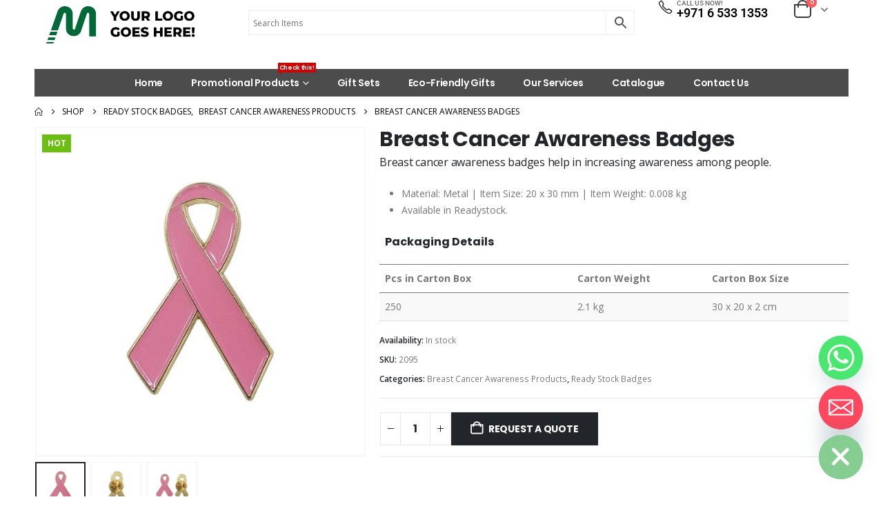

--- FILE ---
content_type: text/html; charset=UTF-8
request_url: https://reseller.giftsupplier.com/product/breast-cancer-awareness-badges/
body_size: 41225
content:
	<!DOCTYPE html>
	<html class=""  lang="en-US">
	<head>
		<meta http-equiv="X-UA-Compatible" content="IE=edge" />
		<meta http-equiv="Content-Type" content="text/html; charset=UTF-8" />
		<meta name="viewport" content="width=device-width, initial-scale=1, minimum-scale=1" />

		<link rel="profile" href="https://gmpg.org/xfn/11" />
		<link rel="pingback" href="https://reseller.giftsupplier.com/xmlrpc.php" />
		<meta name='robots' content='index, follow, max-image-preview:large, max-snippet:-1, max-video-preview:-1' />

	<!-- This site is optimized with the Yoast SEO plugin v26.8 - https://yoast.com/product/yoast-seo-wordpress/ -->
	<title>Breast Cancer Awareness Badges | Promotional Gifts Suppliers</title>
	<meta name="description" content="Breast cancer awareness badges are widely distributed medical badges. They will help in increasing awareness among people." />
	<link rel="canonical" href="https://reseller.giftsupplier.com/product/breast-cancer-awareness-badges/" />
	<meta property="og:locale" content="en_US" />
	<meta property="og:type" content="article" />
	<meta property="og:title" content="Breast Cancer Awareness Badges | Promotional Gifts Suppliers" />
	<meta property="og:description" content="Breast cancer awareness badges are widely distributed medical badges. They will help in increasing awareness among people." />
	<meta property="og:url" content="https://reseller.giftsupplier.com/product/breast-cancer-awareness-badges/" />
	<meta property="og:site_name" content="Promotional Gifts Suppliers" />
	<meta property="article:modified_time" content="2026-01-21T06:24:02+00:00" />
	<meta property="og:image" content="https://reseller.giftsupplier.com/wp-content/uploads/2022/02/Breast-Cancer-Awareness-Badges-2095-Main.jpg" />
	<meta property="og:image:width" content="1000" />
	<meta property="og:image:height" content="1000" />
	<meta property="og:image:type" content="image/jpeg" />
	<meta name="twitter:card" content="summary_large_image" />
	<meta name="twitter:label1" content="Est. reading time" />
	<meta name="twitter:data1" content="2 minutes" />
	<script type="application/ld+json" class="yoast-schema-graph">{"@context":"https://schema.org","@graph":[{"@type":"WebPage","@id":"https://reseller.giftsupplier.com/product/breast-cancer-awareness-badges/","url":"https://reseller.giftsupplier.com/product/breast-cancer-awareness-badges/","name":"Breast Cancer Awareness Badges | Promotional Gifts Suppliers","isPartOf":{"@id":"https://reseller.giftsupplier.com/#website"},"primaryImageOfPage":{"@id":"https://reseller.giftsupplier.com/product/breast-cancer-awareness-badges/#primaryimage"},"image":{"@id":"https://reseller.giftsupplier.com/product/breast-cancer-awareness-badges/#primaryimage"},"thumbnailUrl":"https://reseller.giftsupplier.com/wp-content/uploads/2022/02/Breast-Cancer-Awareness-Badges-2095-Main.jpg","datePublished":"2022-02-17T15:06:07+00:00","dateModified":"2026-01-21T06:24:02+00:00","description":"Breast cancer awareness badges are widely distributed medical badges. They will help in increasing awareness among people.","breadcrumb":{"@id":"https://reseller.giftsupplier.com/product/breast-cancer-awareness-badges/#breadcrumb"},"inLanguage":"en-US","potentialAction":[{"@type":"ReadAction","target":["https://reseller.giftsupplier.com/product/breast-cancer-awareness-badges/"]}]},{"@type":"ImageObject","inLanguage":"en-US","@id":"https://reseller.giftsupplier.com/product/breast-cancer-awareness-badges/#primaryimage","url":"https://reseller.giftsupplier.com/wp-content/uploads/2022/02/Breast-Cancer-Awareness-Badges-2095-Main.jpg","contentUrl":"https://reseller.giftsupplier.com/wp-content/uploads/2022/02/Breast-Cancer-Awareness-Badges-2095-Main.jpg","width":1000,"height":1000,"caption":"Breast Cancer Awareness Badge"},{"@type":"BreadcrumbList","@id":"https://reseller.giftsupplier.com/product/breast-cancer-awareness-badges/#breadcrumb","itemListElement":[{"@type":"ListItem","position":1,"name":"Home","item":"https://reseller.giftsupplier.com/"},{"@type":"ListItem","position":2,"name":"Shop","item":"https://reseller.giftsupplier.com/shop/"},{"@type":"ListItem","position":3,"name":"Breast Cancer Awareness Badges"}]},{"@type":"WebSite","@id":"https://reseller.giftsupplier.com/#website","url":"https://reseller.giftsupplier.com/","name":"Promotional Gifts Suppliers","description":"Largest Promotional Corporate Gift Items","potentialAction":[{"@type":"SearchAction","target":{"@type":"EntryPoint","urlTemplate":"https://reseller.giftsupplier.com/?s={search_term_string}"},"query-input":{"@type":"PropertyValueSpecification","valueRequired":true,"valueName":"search_term_string"}}],"inLanguage":"en-US"}]}</script>
	<!-- / Yoast SEO plugin. -->



<link rel="alternate" type="application/rss+xml" title="Promotional Gifts Suppliers &raquo; Feed" href="https://reseller.giftsupplier.com/feed/" />
<link rel="alternate" title="oEmbed (JSON)" type="application/json+oembed" href="https://reseller.giftsupplier.com/wp-json/oembed/1.0/embed?url=https%3A%2F%2Freseller.giftsupplier.com%2Fproduct%2Fbreast-cancer-awareness-badges%2F" />
<link rel="alternate" title="oEmbed (XML)" type="text/xml+oembed" href="https://reseller.giftsupplier.com/wp-json/oembed/1.0/embed?url=https%3A%2F%2Freseller.giftsupplier.com%2Fproduct%2Fbreast-cancer-awareness-badges%2F&#038;format=xml" />
		<link rel="shortcut icon" href="" type="image/x-icon" />
				<link rel="apple-touch-icon" href="" />
				<link rel="apple-touch-icon" sizes="120x120" href="" />
				<link rel="apple-touch-icon" sizes="76x76" href="" />
				<link rel="apple-touch-icon" sizes="152x152" href="" />
		<style id='wp-img-auto-sizes-contain-inline-css'>
img:is([sizes=auto i],[sizes^="auto," i]){contain-intrinsic-size:3000px 1500px}
/*# sourceURL=wp-img-auto-sizes-contain-inline-css */
</style>
<link data-minify="1" rel='stylesheet' id='berocket_products_label_style-css' href='https://reseller.giftsupplier.com/wp-content/cache/min/1/wp-content/plugins/advanced-product-labels-for-woocommerce/css/frontend.css?ver=1768918929' media='all' />
<style id='berocket_products_label_style-inline-css'>

        .berocket_better_labels:before,
        .berocket_better_labels:after {
            clear: both;
            content: " ";
            display: block;
        }
        .berocket_better_labels.berocket_better_labels_image {
            position: absolute!important;
            top: 0px!important;
            bottom: 0px!important;
            left: 0px!important;
            right: 0px!important;
            pointer-events: none;
        }
        .berocket_better_labels.berocket_better_labels_image * {
            pointer-events: none;
        }
        .berocket_better_labels.berocket_better_labels_image img,
        .berocket_better_labels.berocket_better_labels_image .fa,
        .berocket_better_labels.berocket_better_labels_image .berocket_color_label,
        .berocket_better_labels.berocket_better_labels_image .berocket_image_background,
        .berocket_better_labels .berocket_better_labels_line .br_alabel,
        .berocket_better_labels .berocket_better_labels_line .br_alabel span {
            pointer-events: all;
        }
        .berocket_better_labels .berocket_color_label,
        .br_alabel .berocket_color_label {
            width: 100%;
            height: 100%;
            display: block;
        }
        .berocket_better_labels .berocket_better_labels_position_left {
            text-align:left;
            float: left;
            clear: left;
        }
        .berocket_better_labels .berocket_better_labels_position_center {
            text-align:center;
        }
        .berocket_better_labels .berocket_better_labels_position_right {
            text-align:right;
            float: right;
            clear: right;
        }
        .berocket_better_labels.berocket_better_labels_label {
            clear: both
        }
        .berocket_better_labels .berocket_better_labels_line {
            line-height: 1px;
        }
        .berocket_better_labels.berocket_better_labels_label .berocket_better_labels_line {
            clear: none;
        }
        .berocket_better_labels .berocket_better_labels_position_left .berocket_better_labels_line {
            clear: left;
        }
        .berocket_better_labels .berocket_better_labels_position_right .berocket_better_labels_line {
            clear: right;
        }
        .berocket_better_labels .berocket_better_labels_line .br_alabel {
            display: inline-block;
            position: relative;
            top: 0!important;
            left: 0!important;
            right: 0!important;
            line-height: 1px;
        }.berocket_better_labels .berocket_better_labels_position {
                display: flex;
                flex-direction: column;
            }
            .berocket_better_labels .berocket_better_labels_position.berocket_better_labels_position_left {
                align-items: start;
            }
            .berocket_better_labels .berocket_better_labels_position.berocket_better_labels_position_right {
                align-items: end;
            }
            .rtl .berocket_better_labels .berocket_better_labels_position.berocket_better_labels_position_left {
                align-items: end;
            }
            .rtl .berocket_better_labels .berocket_better_labels_position.berocket_better_labels_position_right {
                align-items: start;
            }
            .berocket_better_labels .berocket_better_labels_position.berocket_better_labels_position_center {
                align-items: center;
            }
            .berocket_better_labels .berocket_better_labels_position .berocket_better_labels_inline {
                display: flex;
                align-items: start;
            }
/*# sourceURL=berocket_products_label_style-inline-css */
</style>
<style id='wp-emoji-styles-inline-css'>

	img.wp-smiley, img.emoji {
		display: inline !important;
		border: none !important;
		box-shadow: none !important;
		height: 1em !important;
		width: 1em !important;
		margin: 0 0.07em !important;
		vertical-align: -0.1em !important;
		background: none !important;
		padding: 0 !important;
	}
/*# sourceURL=wp-emoji-styles-inline-css */
</style>
<link rel='stylesheet' id='wp-block-library-css' href='https://reseller.giftsupplier.com/wp-includes/css/dist/block-library/style.min.css?ver=1038943157d380c8aeafc843352c6b16' media='all' />
<style id='wp-block-columns-inline-css'>
.wp-block-columns{box-sizing:border-box;display:flex;flex-wrap:wrap!important}@media (min-width:782px){.wp-block-columns{flex-wrap:nowrap!important}}.wp-block-columns{align-items:normal!important}.wp-block-columns.are-vertically-aligned-top{align-items:flex-start}.wp-block-columns.are-vertically-aligned-center{align-items:center}.wp-block-columns.are-vertically-aligned-bottom{align-items:flex-end}@media (max-width:781px){.wp-block-columns:not(.is-not-stacked-on-mobile)>.wp-block-column{flex-basis:100%!important}}@media (min-width:782px){.wp-block-columns:not(.is-not-stacked-on-mobile)>.wp-block-column{flex-basis:0;flex-grow:1}.wp-block-columns:not(.is-not-stacked-on-mobile)>.wp-block-column[style*=flex-basis]{flex-grow:0}}.wp-block-columns.is-not-stacked-on-mobile{flex-wrap:nowrap!important}.wp-block-columns.is-not-stacked-on-mobile>.wp-block-column{flex-basis:0;flex-grow:1}.wp-block-columns.is-not-stacked-on-mobile>.wp-block-column[style*=flex-basis]{flex-grow:0}:where(.wp-block-columns){margin-bottom:1.75em}:where(.wp-block-columns.has-background){padding:1.25em 2.375em}.wp-block-column{flex-grow:1;min-width:0;overflow-wrap:break-word;word-break:break-word}.wp-block-column.is-vertically-aligned-top{align-self:flex-start}.wp-block-column.is-vertically-aligned-center{align-self:center}.wp-block-column.is-vertically-aligned-bottom{align-self:flex-end}.wp-block-column.is-vertically-aligned-stretch{align-self:stretch}.wp-block-column.is-vertically-aligned-bottom,.wp-block-column.is-vertically-aligned-center,.wp-block-column.is-vertically-aligned-top{width:100%}
/*# sourceURL=https://reseller.giftsupplier.com/wp-includes/blocks/columns/style.min.css */
</style>
<style id='wp-block-separator-inline-css'>
@charset "UTF-8";.wp-block-separator{border:none;border-top:2px solid}:root :where(.wp-block-separator.is-style-dots){height:auto;line-height:1;text-align:center}:root :where(.wp-block-separator.is-style-dots):before{color:currentColor;content:"···";font-family:serif;font-size:1.5em;letter-spacing:2em;padding-left:2em}.wp-block-separator.is-style-dots{background:none!important;border:none!important}
/*# sourceURL=https://reseller.giftsupplier.com/wp-includes/blocks/separator/style.min.css */
</style>
<style id='wp-block-separator-theme-inline-css'>
.wp-block-separator.has-css-opacity{opacity:.4}.wp-block-separator{border:none;border-bottom:2px solid;margin-left:auto;margin-right:auto}.wp-block-separator.has-alpha-channel-opacity{opacity:1}.wp-block-separator:not(.is-style-wide):not(.is-style-dots){width:100px}.wp-block-separator.has-background:not(.is-style-dots){border-bottom:none;height:1px}.wp-block-separator.has-background:not(.is-style-wide):not(.is-style-dots){height:2px}
/*# sourceURL=https://reseller.giftsupplier.com/wp-includes/blocks/separator/theme.min.css */
</style>
<style id='global-styles-inline-css'>
:root{--wp--preset--aspect-ratio--square: 1;--wp--preset--aspect-ratio--4-3: 4/3;--wp--preset--aspect-ratio--3-4: 3/4;--wp--preset--aspect-ratio--3-2: 3/2;--wp--preset--aspect-ratio--2-3: 2/3;--wp--preset--aspect-ratio--16-9: 16/9;--wp--preset--aspect-ratio--9-16: 9/16;--wp--preset--color--black: #000000;--wp--preset--color--cyan-bluish-gray: #abb8c3;--wp--preset--color--white: #ffffff;--wp--preset--color--pale-pink: #f78da7;--wp--preset--color--vivid-red: #cf2e2e;--wp--preset--color--luminous-vivid-orange: #ff6900;--wp--preset--color--luminous-vivid-amber: #fcb900;--wp--preset--color--light-green-cyan: #7bdcb5;--wp--preset--color--vivid-green-cyan: #00d084;--wp--preset--color--pale-cyan-blue: #8ed1fc;--wp--preset--color--vivid-cyan-blue: #0693e3;--wp--preset--color--vivid-purple: #9b51e0;--wp--preset--color--primary: var(--porto-primary-color);--wp--preset--color--secondary: var(--porto-secondary-color);--wp--preset--color--tertiary: var(--porto-tertiary-color);--wp--preset--color--quaternary: var(--porto-quaternary-color);--wp--preset--color--dark: var(--porto-dark-color);--wp--preset--color--light: var(--porto-light-color);--wp--preset--color--primary-hover: var(--porto-primary-light-5);--wp--preset--gradient--vivid-cyan-blue-to-vivid-purple: linear-gradient(135deg,rgb(6,147,227) 0%,rgb(155,81,224) 100%);--wp--preset--gradient--light-green-cyan-to-vivid-green-cyan: linear-gradient(135deg,rgb(122,220,180) 0%,rgb(0,208,130) 100%);--wp--preset--gradient--luminous-vivid-amber-to-luminous-vivid-orange: linear-gradient(135deg,rgb(252,185,0) 0%,rgb(255,105,0) 100%);--wp--preset--gradient--luminous-vivid-orange-to-vivid-red: linear-gradient(135deg,rgb(255,105,0) 0%,rgb(207,46,46) 100%);--wp--preset--gradient--very-light-gray-to-cyan-bluish-gray: linear-gradient(135deg,rgb(238,238,238) 0%,rgb(169,184,195) 100%);--wp--preset--gradient--cool-to-warm-spectrum: linear-gradient(135deg,rgb(74,234,220) 0%,rgb(151,120,209) 20%,rgb(207,42,186) 40%,rgb(238,44,130) 60%,rgb(251,105,98) 80%,rgb(254,248,76) 100%);--wp--preset--gradient--blush-light-purple: linear-gradient(135deg,rgb(255,206,236) 0%,rgb(152,150,240) 100%);--wp--preset--gradient--blush-bordeaux: linear-gradient(135deg,rgb(254,205,165) 0%,rgb(254,45,45) 50%,rgb(107,0,62) 100%);--wp--preset--gradient--luminous-dusk: linear-gradient(135deg,rgb(255,203,112) 0%,rgb(199,81,192) 50%,rgb(65,88,208) 100%);--wp--preset--gradient--pale-ocean: linear-gradient(135deg,rgb(255,245,203) 0%,rgb(182,227,212) 50%,rgb(51,167,181) 100%);--wp--preset--gradient--electric-grass: linear-gradient(135deg,rgb(202,248,128) 0%,rgb(113,206,126) 100%);--wp--preset--gradient--midnight: linear-gradient(135deg,rgb(2,3,129) 0%,rgb(40,116,252) 100%);--wp--preset--font-size--small: 13px;--wp--preset--font-size--medium: 20px;--wp--preset--font-size--large: 36px;--wp--preset--font-size--x-large: 42px;--wp--preset--spacing--20: 0.44rem;--wp--preset--spacing--30: 0.67rem;--wp--preset--spacing--40: 1rem;--wp--preset--spacing--50: 1.5rem;--wp--preset--spacing--60: 2.25rem;--wp--preset--spacing--70: 3.38rem;--wp--preset--spacing--80: 5.06rem;--wp--preset--shadow--natural: 6px 6px 9px rgba(0, 0, 0, 0.2);--wp--preset--shadow--deep: 12px 12px 50px rgba(0, 0, 0, 0.4);--wp--preset--shadow--sharp: 6px 6px 0px rgba(0, 0, 0, 0.2);--wp--preset--shadow--outlined: 6px 6px 0px -3px rgb(255, 255, 255), 6px 6px rgb(0, 0, 0);--wp--preset--shadow--crisp: 6px 6px 0px rgb(0, 0, 0);}:where(.is-layout-flex){gap: 0.5em;}:where(.is-layout-grid){gap: 0.5em;}body .is-layout-flex{display: flex;}.is-layout-flex{flex-wrap: wrap;align-items: center;}.is-layout-flex > :is(*, div){margin: 0;}body .is-layout-grid{display: grid;}.is-layout-grid > :is(*, div){margin: 0;}:where(.wp-block-columns.is-layout-flex){gap: 2em;}:where(.wp-block-columns.is-layout-grid){gap: 2em;}:where(.wp-block-post-template.is-layout-flex){gap: 1.25em;}:where(.wp-block-post-template.is-layout-grid){gap: 1.25em;}.has-black-color{color: var(--wp--preset--color--black) !important;}.has-cyan-bluish-gray-color{color: var(--wp--preset--color--cyan-bluish-gray) !important;}.has-white-color{color: var(--wp--preset--color--white) !important;}.has-pale-pink-color{color: var(--wp--preset--color--pale-pink) !important;}.has-vivid-red-color{color: var(--wp--preset--color--vivid-red) !important;}.has-luminous-vivid-orange-color{color: var(--wp--preset--color--luminous-vivid-orange) !important;}.has-luminous-vivid-amber-color{color: var(--wp--preset--color--luminous-vivid-amber) !important;}.has-light-green-cyan-color{color: var(--wp--preset--color--light-green-cyan) !important;}.has-vivid-green-cyan-color{color: var(--wp--preset--color--vivid-green-cyan) !important;}.has-pale-cyan-blue-color{color: var(--wp--preset--color--pale-cyan-blue) !important;}.has-vivid-cyan-blue-color{color: var(--wp--preset--color--vivid-cyan-blue) !important;}.has-vivid-purple-color{color: var(--wp--preset--color--vivid-purple) !important;}.has-black-background-color{background-color: var(--wp--preset--color--black) !important;}.has-cyan-bluish-gray-background-color{background-color: var(--wp--preset--color--cyan-bluish-gray) !important;}.has-white-background-color{background-color: var(--wp--preset--color--white) !important;}.has-pale-pink-background-color{background-color: var(--wp--preset--color--pale-pink) !important;}.has-vivid-red-background-color{background-color: var(--wp--preset--color--vivid-red) !important;}.has-luminous-vivid-orange-background-color{background-color: var(--wp--preset--color--luminous-vivid-orange) !important;}.has-luminous-vivid-amber-background-color{background-color: var(--wp--preset--color--luminous-vivid-amber) !important;}.has-light-green-cyan-background-color{background-color: var(--wp--preset--color--light-green-cyan) !important;}.has-vivid-green-cyan-background-color{background-color: var(--wp--preset--color--vivid-green-cyan) !important;}.has-pale-cyan-blue-background-color{background-color: var(--wp--preset--color--pale-cyan-blue) !important;}.has-vivid-cyan-blue-background-color{background-color: var(--wp--preset--color--vivid-cyan-blue) !important;}.has-vivid-purple-background-color{background-color: var(--wp--preset--color--vivid-purple) !important;}.has-black-border-color{border-color: var(--wp--preset--color--black) !important;}.has-cyan-bluish-gray-border-color{border-color: var(--wp--preset--color--cyan-bluish-gray) !important;}.has-white-border-color{border-color: var(--wp--preset--color--white) !important;}.has-pale-pink-border-color{border-color: var(--wp--preset--color--pale-pink) !important;}.has-vivid-red-border-color{border-color: var(--wp--preset--color--vivid-red) !important;}.has-luminous-vivid-orange-border-color{border-color: var(--wp--preset--color--luminous-vivid-orange) !important;}.has-luminous-vivid-amber-border-color{border-color: var(--wp--preset--color--luminous-vivid-amber) !important;}.has-light-green-cyan-border-color{border-color: var(--wp--preset--color--light-green-cyan) !important;}.has-vivid-green-cyan-border-color{border-color: var(--wp--preset--color--vivid-green-cyan) !important;}.has-pale-cyan-blue-border-color{border-color: var(--wp--preset--color--pale-cyan-blue) !important;}.has-vivid-cyan-blue-border-color{border-color: var(--wp--preset--color--vivid-cyan-blue) !important;}.has-vivid-purple-border-color{border-color: var(--wp--preset--color--vivid-purple) !important;}.has-vivid-cyan-blue-to-vivid-purple-gradient-background{background: var(--wp--preset--gradient--vivid-cyan-blue-to-vivid-purple) !important;}.has-light-green-cyan-to-vivid-green-cyan-gradient-background{background: var(--wp--preset--gradient--light-green-cyan-to-vivid-green-cyan) !important;}.has-luminous-vivid-amber-to-luminous-vivid-orange-gradient-background{background: var(--wp--preset--gradient--luminous-vivid-amber-to-luminous-vivid-orange) !important;}.has-luminous-vivid-orange-to-vivid-red-gradient-background{background: var(--wp--preset--gradient--luminous-vivid-orange-to-vivid-red) !important;}.has-very-light-gray-to-cyan-bluish-gray-gradient-background{background: var(--wp--preset--gradient--very-light-gray-to-cyan-bluish-gray) !important;}.has-cool-to-warm-spectrum-gradient-background{background: var(--wp--preset--gradient--cool-to-warm-spectrum) !important;}.has-blush-light-purple-gradient-background{background: var(--wp--preset--gradient--blush-light-purple) !important;}.has-blush-bordeaux-gradient-background{background: var(--wp--preset--gradient--blush-bordeaux) !important;}.has-luminous-dusk-gradient-background{background: var(--wp--preset--gradient--luminous-dusk) !important;}.has-pale-ocean-gradient-background{background: var(--wp--preset--gradient--pale-ocean) !important;}.has-electric-grass-gradient-background{background: var(--wp--preset--gradient--electric-grass) !important;}.has-midnight-gradient-background{background: var(--wp--preset--gradient--midnight) !important;}.has-small-font-size{font-size: var(--wp--preset--font-size--small) !important;}.has-medium-font-size{font-size: var(--wp--preset--font-size--medium) !important;}.has-large-font-size{font-size: var(--wp--preset--font-size--large) !important;}.has-x-large-font-size{font-size: var(--wp--preset--font-size--x-large) !important;}
:where(.wp-block-columns.is-layout-flex){gap: 2em;}:where(.wp-block-columns.is-layout-grid){gap: 2em;}
/*# sourceURL=global-styles-inline-css */
</style>
<style id='core-block-supports-inline-css'>
.wp-container-core-columns-is-layout-9d6595d7{flex-wrap:nowrap;}
/*# sourceURL=core-block-supports-inline-css */
</style>

<style id='classic-theme-styles-inline-css'>
/*! This file is auto-generated */
.wp-block-button__link{color:#fff;background-color:#32373c;border-radius:9999px;box-shadow:none;text-decoration:none;padding:calc(.667em + 2px) calc(1.333em + 2px);font-size:1.125em}.wp-block-file__button{background:#32373c;color:#fff;text-decoration:none}
/*# sourceURL=/wp-includes/css/classic-themes.min.css */
</style>
<link rel='stylesheet' id='photoswipe-css' href='https://reseller.giftsupplier.com/wp-content/plugins/woocommerce/assets/css/photoswipe/photoswipe.min.css?ver=10.4.3' media='all' />
<link rel='stylesheet' id='photoswipe-default-skin-css' href='https://reseller.giftsupplier.com/wp-content/plugins/woocommerce/assets/css/photoswipe/default-skin/default-skin.min.css?ver=10.4.3' media='all' />
<style id='woocommerce-inline-inline-css'>
.woocommerce form .form-row .required { visibility: visible; }
/*# sourceURL=woocommerce-inline-inline-css */
</style>
<link rel='stylesheet' id='aws-style-css' href='https://reseller.giftsupplier.com/wp-content/plugins/advanced-woo-search/assets/css/common.min.css?ver=3.52' media='all' />
<link rel='stylesheet' id='woo-variation-swatches-css' href='https://reseller.giftsupplier.com/wp-content/plugins/woo-variation-swatches/assets/css/frontend.min.css?ver=1762907712' media='all' />
<style id='woo-variation-swatches-inline-css'>
:root {
--wvs-tick:url("data:image/svg+xml;utf8,%3Csvg filter='drop-shadow(0px 0px 2px rgb(0 0 0 / .8))' xmlns='http://www.w3.org/2000/svg'  viewBox='0 0 30 30'%3E%3Cpath fill='none' stroke='%23ffffff' stroke-linecap='round' stroke-linejoin='round' stroke-width='4' d='M4 16L11 23 27 7'/%3E%3C/svg%3E");

--wvs-cross:url("data:image/svg+xml;utf8,%3Csvg filter='drop-shadow(0px 0px 5px rgb(255 255 255 / .6))' xmlns='http://www.w3.org/2000/svg' width='72px' height='72px' viewBox='0 0 24 24'%3E%3Cpath fill='none' stroke='%23ff0000' stroke-linecap='round' stroke-width='0.6' d='M5 5L19 19M19 5L5 19'/%3E%3C/svg%3E");
--wvs-single-product-item-width:60px;
--wvs-single-product-item-height:60px;
--wvs-single-product-item-font-size:16px}
/*# sourceURL=woo-variation-swatches-inline-css */
</style>
<link rel='stylesheet' id='chaty-front-css-css' href='https://reseller.giftsupplier.com/wp-content/plugins/chaty/css/chaty-front.min.css?ver=3.5.11653729241' media='all' />
<link data-minify="1" rel='stylesheet' id='porto-fs-progress-bar-css' href='https://reseller.giftsupplier.com/wp-content/cache/min/1/wp-content/themes/porto/inc/lib/woocommerce-shipping-progress-bar/shipping-progress-bar.css?ver=1768918929' media='all' />
<link data-minify="1" rel='stylesheet' id='porto-css-vars-css' href='https://reseller.giftsupplier.com/wp-content/cache/min/1/wp-content/uploads/porto_styles/theme_css_vars.css?ver=1768918929' media='all' />
<link data-minify="1" rel='stylesheet' id='elementor-icons-css' href='https://reseller.giftsupplier.com/wp-content/cache/min/1/wp-content/plugins/elementor/assets/lib/eicons/css/elementor-icons.min.css?ver=1768918929' media='all' />
<link rel='stylesheet' id='elementor-frontend-css' href='https://reseller.giftsupplier.com/wp-content/uploads/elementor/css/custom-frontend.min.css?ver=1768918910' media='all' />
<link rel='stylesheet' id='elementor-post-1924-css' href='https://reseller.giftsupplier.com/wp-content/uploads/elementor/css/post-1924.css?ver=1768918910' media='all' />
<link data-minify="1" rel='stylesheet' id='bootstrap-css' href='https://reseller.giftsupplier.com/wp-content/cache/min/1/wp-content/uploads/porto_styles/bootstrap.css?ver=1768918930' media='all' />
<link data-minify="1" rel='stylesheet' id='porto-plugins-css' href='https://reseller.giftsupplier.com/wp-content/cache/min/1/wp-content/themes/porto/css/plugins.css?ver=1768918930' media='all' />
<link data-minify="1" rel='stylesheet' id='porto-theme-css' href='https://reseller.giftsupplier.com/wp-content/cache/min/1/wp-content/themes/porto/css/theme.css?ver=1768918930' media='all' />
<link data-minify="1" rel='stylesheet' id='porto-widget-text-css' href='https://reseller.giftsupplier.com/wp-content/cache/min/1/wp-content/themes/porto/css/part/widget-text.css?ver=1768918930' media='all' />
<link data-minify="1" rel='stylesheet' id='porto-widget-tag-cloud-css' href='https://reseller.giftsupplier.com/wp-content/cache/min/1/wp-content/themes/porto/css/part/widget-tag-cloud.css?ver=1768918930' media='all' />
<link data-minify="1" rel='stylesheet' id='porto-widget-follow-us-css' href='https://reseller.giftsupplier.com/wp-content/cache/min/1/wp-content/themes/porto/css/part/widget-follow-us.css?ver=1768918930' media='all' />
<link data-minify="1" rel='stylesheet' id='porto-blog-legacy-css' href='https://reseller.giftsupplier.com/wp-content/cache/min/1/wp-content/themes/porto/css/part/blog-legacy.css?ver=1768918930' media='all' />
<link data-minify="1" rel='stylesheet' id='porto-header-shop-css' href='https://reseller.giftsupplier.com/wp-content/cache/min/1/wp-content/themes/porto/css/part/header-shop.css?ver=1768918930' media='all' />
<link data-minify="1" rel='stylesheet' id='porto-header-legacy-css' href='https://reseller.giftsupplier.com/wp-content/cache/min/1/wp-content/themes/porto/css/part/header-legacy.css?ver=1768918930' media='all' />
<link data-minify="1" rel='stylesheet' id='porto-footer-legacy-css' href='https://reseller.giftsupplier.com/wp-content/cache/min/1/wp-content/themes/porto/css/part/footer-legacy.css?ver=1768918930' media='all' />
<link data-minify="1" rel='stylesheet' id='porto-side-nav-panel-css' href='https://reseller.giftsupplier.com/wp-content/cache/min/1/wp-content/themes/porto/css/part/side-nav-panel.css?ver=1768918930' media='all' />
<link rel='stylesheet' id='porto-media-mobile-sidebar-css' href='https://reseller.giftsupplier.com/wp-content/themes/porto/css/part/media-mobile-sidebar.css?ver=7.7.1' media='(max-width:991px)' />
<link data-minify="1" rel='stylesheet' id='porto-shortcodes-css' href='https://reseller.giftsupplier.com/wp-content/cache/min/1/wp-content/uploads/porto_styles/shortcodes.css?ver=1768918930' media='all' />
<link data-minify="1" rel='stylesheet' id='porto-theme-shop-css' href='https://reseller.giftsupplier.com/wp-content/cache/min/1/wp-content/themes/porto/css/theme_shop.css?ver=1768918930' media='all' />
<link data-minify="1" rel='stylesheet' id='porto-only-product-css' href='https://reseller.giftsupplier.com/wp-content/cache/min/1/wp-content/themes/porto/css/part/only-product.css?ver=1768918930' media='all' />
<link data-minify="1" rel='stylesheet' id='porto-shop-legacy-css' href='https://reseller.giftsupplier.com/wp-content/cache/min/1/wp-content/themes/porto/css/part/shop-legacy.css?ver=1768918930' media='all' />
<link data-minify="1" rel='stylesheet' id='porto-shop-sidebar-base-css' href='https://reseller.giftsupplier.com/wp-content/cache/min/1/wp-content/themes/porto/css/part/shop-sidebar-base.css?ver=1768918930' media='all' />
<link data-minify="1" rel='stylesheet' id='porto-theme-elementor-css' href='https://reseller.giftsupplier.com/wp-content/cache/min/1/wp-content/themes/porto/css/theme_elementor.css?ver=1768918930' media='all' />
<link data-minify="1" rel='stylesheet' id='porto-dynamic-style-css' href='https://reseller.giftsupplier.com/wp-content/cache/min/1/wp-content/uploads/porto_styles/dynamic_style.css?ver=1768918930' media='all' />
<link data-minify="1" rel='stylesheet' id='porto-type-builder-css' href='https://reseller.giftsupplier.com/wp-content/cache/min/1/wp-content/plugins/porto-functionality/builders/assets/type-builder.css?ver=1768918930' media='all' />
<link rel='stylesheet' id='widget-heading-css' href='https://reseller.giftsupplier.com/wp-content/plugins/elementor/assets/css/widget-heading.min.css?ver=3.33.2' media='all' />
<link rel='stylesheet' id='e-sticky-css' href='https://reseller.giftsupplier.com/wp-content/plugins/elementor-pro/assets/css/modules/sticky.min.css?ver=3.28.2' media='all' />
<link rel='stylesheet' id='widget-icon-box-css' href='https://reseller.giftsupplier.com/wp-content/uploads/elementor/css/custom-widget-icon-box.min.css?ver=1768918910' media='all' />
<link rel='stylesheet' id='elementor-post-49244-css' href='https://reseller.giftsupplier.com/wp-content/uploads/elementor/css/post-49244.css?ver=7.7.1' media='all' />
<link data-minify="1" rel='stylesheet' id='porto-style-css' href='https://reseller.giftsupplier.com/wp-content/cache/min/1/wp-content/themes/porto/style.css?ver=1768918930' media='all' />
<style id='porto-style-inline-css'>
.side-header-narrow-bar-logo{max-width:120px}@media (min-width:992px){}.page-top ul.breadcrumb > li.home{display:inline-block}.page-top ul.breadcrumb > li.home a{position:relative;width:1em;text-indent:-9999px}.page-top ul.breadcrumb > li.home a:after{content:"\e883";font-family:'porto';float:left;text-indent:0}.product-images .img-thumbnail .inner,.product-images .img-thumbnail .inner img{-webkit-transform:none;transform:none}.sticky-product{position:fixed;top:0;left:0;width:100%;z-index:1001;background-color:#fff;box-shadow:0 3px 5px rgba(0,0,0,0.08);padding:15px 0}.sticky-product.pos-bottom{top:auto;bottom:var(--porto-icon-menus-mobile,0);box-shadow:0 -3px 5px rgba(0,0,0,0.08)}.sticky-product .container{display:-ms-flexbox;display:flex;-ms-flex-align:center;align-items:center;-ms-flex-wrap:wrap;flex-wrap:wrap}.sticky-product .sticky-image{max-width:60px;margin-right:15px}.sticky-product .add-to-cart{-ms-flex:1;flex:1;text-align:right;margin-top:5px}.sticky-product .product-name{font-size:16px;font-weight:600;line-height:inherit;margin-bottom:0}.sticky-product .sticky-detail{line-height:1.5;display:-ms-flexbox;display:flex}.sticky-product .star-rating{margin:5px 15px;font-size:1em}.sticky-product .availability{padding-top:2px}.sticky-product .sticky-detail .price{font-family:Poppins,Poppins,sans-serif;font-weight:400;margin-bottom:0;font-size:1.3em;line-height:1.5}.sticky-product.pos-top:not(.hide){top:0;opacity:1;visibility:visible;transform:translate3d( 0,0,0 )}.sticky-product.pos-top.scroll-down{opacity:0 !important;visibility:hidden;transform:translate3d( 0,-100%,0 )}.sticky-product.sticky-ready{transition:left .3s,visibility 0.3s,opacity 0.3s,transform 0.3s,top 0.3s ease}.sticky-product .quantity.extra-type{display:none}@media (min-width:992px){body.single-product .sticky-product .container{padding-left:calc(var(--porto-grid-gutter-width) / 2);padding-right:calc(var(--porto-grid-gutter-width) / 2)}}.sticky-product .container{padding-left:var(--porto-fluid-spacing);padding-right:var(--porto-fluid-spacing)}@media (max-width:768px){.sticky-product .sticky-image,.sticky-product .sticky-detail,.sticky-product{display:none}.sticky-product.show-mobile{display:block;padding-top:10px;padding-bottom:10px}.sticky-product.show-mobile .add-to-cart{margin-top:0}.sticky-product.show-mobile .single_add_to_cart_button{margin:0;width:100%}}body.woocommerce .main-content,body.woocommerce .left-sidebar,body.woocommerce .right-sidebar{padding-top:0}.page-top{padding:10px 0}.custom-font4 .elementor-heading-title{font-family:'Segoe Script','Savoye LET'}.header-top .porto-view-switcher > li.menu-item > a,#header .header-top .welcome-msg{text-transform:uppercase}#header .header-contact{display:-ms-inline-flexbox;display:inline-flex;-ms-flex-align:center;align-items:center;margin:0;padding:0;border-right:none}#header .porto-sicon-box .porto-icon{margin-right:3px}#header .wishlist i,#header .my-account i{font-size:27px;display:block}#header .header-top .top-links + .gap,#header .header-top .welcome-msg + .gap{visibility:visible;height:20px;line-height:1;vertical-align:middle;color:transparent;width:1px;background:#e7e7e7;display:inline-block}@media (min-width:992px){#header .header-main .header-left{min-width:16%}#header .header-main .header-center,#header .searchform .text{flex:1}#header .header-main .searchform-popup,#header .header-main .searchform,#header .header-main .searchform-cats input{width:100%;box-shadow:none}#header .main-menu{display:-ms-flexbox;display:flex;-ms-flex-pack:center;justify-content:center}}@media (max-width:991px){#header .header-top .welcome-msg + .gap{display:none}}@media (max-width:575px){#header .header-right .searchform{right:-120px}#header .header-top .welcome-msg,#header .header-top .top-links + .gap{display:none}}#mini-cart{font-size:32px !important}#mini-cart .minicart-icon{width:25px;height:20px;border:2px solid #222529;border-radius:0 0 5px 5px;position:relative;opacity:.9;margin:6px 3px 0}#mini-cart .minicart-icon:before{content:'';position:absolute;border:2px solid;border-color:inherit;border-bottom:none;border-radius:10px 10px 0 0;left:50%;top:-8px;margin-left:-7.5px;width:15px;height:11px}#header.sticky-header .mobile-toggle,.sticky-header .header-contact > a{color:#fff !important}.sticky-header #mini-cart .minicart-icon{border-color:#fff}.btn{font-family:Poppins;font-weight:700;letter-spacing:.01em}.porto-ibanner-layer .btn-modern.btn-lg{padding:1.05em 3em;font-size:.9375em}.text-sale .elementor-heading-title{white-space:nowrap;line-height:.95 !important}.text-sale small{display:inline-block !important;font-size:27% !important;word-break:break-all;width:1em;text-align:center;font-weight:inherit;white-space:normal}.section-width-sidebar .widget .widget-title{font-size:14px;color:#fff;background:#e9846b;padding:14px 0 14px 20px;line-height:22px;text-transform:none;margin-bottom:0}.section-width-sidebar .widget .widget-title:before{content:'\f0c9';font-family:'Font Awesome 5 Free';margin-right:10px;font-weight:900;position:relative;top:-1px}.section-width-sidebar .widget_product_categories .toggle{display:none}.section-width-sidebar .widget_product_categories>ul{border:1px solid #e7e7e7;border-top:none;padding:0}.section-width-sidebar .widget_product_categories>ul li{padding:14px 0;margin:0 20px;border-top:1px solid #e7e7e7}.section-width-sidebar .widget_product_categories>ul li:first-child{border-top:none}.section-width-sidebar .widget_product_categories>ul li a{font-size:14px;font-weight:600;padding:0;text-decoration:none !important}.section-width-sidebar .widget_product_categories>ul li a:not(:hover){color:#222529}.section-width-sidebar .top-icon .porto-sicon-header{margin-bottom:.1rem}.newsletter-form .widget_wysija .wysija-input{height:3.25rem;font-size:.875rem;box-shadow:none;padding-left:1.25rem;border:none}.newsletter-form .widget_wysija .wysija-submit{padding:0 2.5rem;height:3.25rem;font-size:.875rem}.newsletter-form .widget_wysija .wysija-paragraph{margin-bottom:0}.product-layout-extended .product-summary-wrap .summary-before{margin-bottom:2em}.product-layout-wide_grid .product-summary-wrap{margin-top:0}.product-image .labels .onhot,.product-image .labels .onsale{border-radius:20px;font-size:11px;font-weight:600;padding:5px 10px}.widget .product_list_widget li{padding:10px 0}.widget.twitter-tweets ul li{padding-top:30px}#footer .footer-main > .container{padding-bottom:10px}#footer .widget{margin-top:0}#footer .widget_media_image{margin-bottom:20px}#footer .contact-info{margin-bottom:10px}#footer .widgettitle,#footer .widget-title,#footer h4{font-size:15px;text-transform:uppercase;font-weight:700}#footer ul.product_list_widget a,#footer ul.product_list_widget li .product-details .amount{color:#fff}#footer .star-rating span:before{color:inherit}#footer .star-rating:before{color:#6a6a6d}#footer .contact-info i{display:none}#footer .contact-details{display:flex;flex-wrap:wrap}#footer .contact-details li{flex:0 0 50%;max-width:50%;padding-right:1em}#footer .contact-details strong{display:block;line-height:1;text-transform:uppercase}#footer .share-links a{box-shadow:none;width:40px;height:40px;border:1px solid #36393d}#footer .footer-main > .container:after{content:'';display:block;position:absolute;left:10px;right:10px;bottom:0;border-bottom:1px solid #36393d}#footer .footer-main .col-lg-12:before{content:'';display:block;position:static;margin:10px 0 40px;border-top:1px solid #36393d}#footer .footer-bottom{font-size:.75rem}
/*# sourceURL=porto-style-inline-css */
</style>
<link data-minify="1" rel='stylesheet' id='porto-360-gallery-css' href='https://reseller.giftsupplier.com/wp-content/cache/min/1/wp-content/themes/porto/inc/lib/threesixty/threesixty.css?ver=1768918930' media='all' />
<link data-minify="1" rel='stylesheet' id='gpls_woo_rfq_css-css' href='https://reseller.giftsupplier.com/wp-content/cache/min/1/wp-content/plugins/woo-rfq-for-woocommerce/gpls_assets/css/gpls_woo_rfq.css?ver=1768918930' media='all' />
<style id='gpls_woo_rfq_css-inline-css'>
.bundle_price { visibility: collapse !important; }
.site-header .widget_shopping_cart p.total,.cart-subtotal,.tax-rate,.tax-total,.order-total,.product-price,.product-subtotal { visibility: collapse }
/*# sourceURL=gpls_woo_rfq_css-inline-css */
</style>
<link data-minify="1" rel='stylesheet' id='styles-child-css' href='https://reseller.giftsupplier.com/wp-content/cache/min/1/wp-content/themes/porto-child/style.css?ver=1768918930' media='all' />
<link data-minify="1" rel='stylesheet' id='url_gpls_wh_css-css' href='https://reseller.giftsupplier.com/wp-content/cache/min/1/wp-content/plugins/woo-rfq-for-woocommerce/gpls_assets/css/gpls_wh_visitor.css?ver=1768918930' media='all' />
<link data-minify="1" rel='stylesheet' id='elementor-gf-local-roboto-css' href='https://reseller.giftsupplier.com/wp-content/cache/min/1/wp-content/uploads/elementor/google-fonts/css/roboto.css?ver=1768918930' media='all' />
<link data-minify="1" rel='stylesheet' id='elementor-gf-local-robotoslab-css' href='https://reseller.giftsupplier.com/wp-content/cache/min/1/wp-content/uploads/elementor/google-fonts/css/robotoslab.css?ver=1768918930' media='all' />
<script src="https://reseller.giftsupplier.com/wp-includes/js/jquery/jquery.min.js?ver=3.7.1" id="jquery-core-js"></script>
<script src="https://reseller.giftsupplier.com/wp-includes/js/jquery/jquery-migrate.min.js?ver=3.4.1" id="jquery-migrate-js"></script>
<script src="https://reseller.giftsupplier.com/wp-content/plugins/woocommerce/assets/js/jquery-blockui/jquery.blockUI.min.js?ver=2.7.0-wc.10.4.3" id="wc-jquery-blockui-js" data-wp-strategy="defer"></script>
<script id="wc-add-to-cart-js-extra">
var wc_add_to_cart_params = {"ajax_url":"/wp-admin/admin-ajax.php","wc_ajax_url":"/?wc-ajax=%%endpoint%%","i18n_view_cart":"View cart","cart_url":"https://reseller.giftsupplier.com/cart/","is_cart":"","cart_redirect_after_add":"yes"};
//# sourceURL=wc-add-to-cart-js-extra
</script>
<script src="https://reseller.giftsupplier.com/wp-content/plugins/woocommerce/assets/js/frontend/add-to-cart.min.js?ver=10.4.3" id="wc-add-to-cart-js" defer data-wp-strategy="defer"></script>
<script src="https://reseller.giftsupplier.com/wp-content/plugins/woocommerce/assets/js/photoswipe/photoswipe.min.js?ver=4.1.1-wc.10.4.3" id="wc-photoswipe-js" defer data-wp-strategy="defer"></script>
<script src="https://reseller.giftsupplier.com/wp-content/plugins/woocommerce/assets/js/photoswipe/photoswipe-ui-default.min.js?ver=4.1.1-wc.10.4.3" id="wc-photoswipe-ui-default-js" defer data-wp-strategy="defer"></script>
<script id="wc-single-product-js-extra">
var wc_single_product_params = {"i18n_required_rating_text":"Please select a rating","i18n_rating_options":["1 of 5 stars","2 of 5 stars","3 of 5 stars","4 of 5 stars","5 of 5 stars"],"i18n_product_gallery_trigger_text":"View full-screen image gallery","review_rating_required":"no","flexslider":{"rtl":false,"animation":"slide","smoothHeight":true,"directionNav":false,"controlNav":"thumbnails","slideshow":false,"animationSpeed":500,"animationLoop":false,"allowOneSlide":false},"zoom_enabled":"","zoom_options":[],"photoswipe_enabled":"1","photoswipe_options":{"shareEl":false,"closeOnScroll":false,"history":false,"hideAnimationDuration":0,"showAnimationDuration":0},"flexslider_enabled":""};
//# sourceURL=wc-single-product-js-extra
</script>
<script src="https://reseller.giftsupplier.com/wp-content/plugins/woocommerce/assets/js/frontend/single-product.min.js?ver=10.4.3" id="wc-single-product-js" defer data-wp-strategy="defer"></script>
<script src="https://reseller.giftsupplier.com/wp-content/plugins/woocommerce/assets/js/js-cookie/js.cookie.min.js?ver=2.1.4-wc.10.4.3" id="wc-js-cookie-js" defer data-wp-strategy="defer"></script>
<script id="woocommerce-js-extra">
var woocommerce_params = {"ajax_url":"/wp-admin/admin-ajax.php","wc_ajax_url":"/?wc-ajax=%%endpoint%%","i18n_password_show":"Show password","i18n_password_hide":"Hide password"};
//# sourceURL=woocommerce-js-extra
</script>
<script src="https://reseller.giftsupplier.com/wp-content/plugins/woocommerce/assets/js/frontend/woocommerce.min.js?ver=10.4.3" id="woocommerce-js" defer data-wp-strategy="defer"></script>
<script id="wc-cart-fragments-js-extra">
var wc_cart_fragments_params = {"ajax_url":"/wp-admin/admin-ajax.php","wc_ajax_url":"/?wc-ajax=%%endpoint%%","cart_hash_key":"wc_cart_hash_418bddd53755fb2e0b433140a44b6884","fragment_name":"wc_fragments_418bddd53755fb2e0b433140a44b6884","request_timeout":"15000"};
//# sourceURL=wc-cart-fragments-js-extra
</script>
<script src="https://reseller.giftsupplier.com/wp-content/plugins/woocommerce/assets/js/frontend/cart-fragments.min.js?ver=10.4.3" id="wc-cart-fragments-js" defer data-wp-strategy="defer"></script>
<link rel="https://api.w.org/" href="https://reseller.giftsupplier.com/wp-json/" /><link rel="alternate" title="JSON" type="application/json" href="https://reseller.giftsupplier.com/wp-json/wp/v2/product/30014" /><link rel="EditURI" type="application/rsd+xml" title="RSD" href="https://reseller.giftsupplier.com/xmlrpc.php?rsd" />

<link rel='shortlink' href='https://reseller.giftsupplier.com/?p=30014' />
<style>.product .images {position: relative;}</style>		<script type="text/javascript" id="webfont-queue">
		WebFontConfig = {
			google: { families: [ 'Open+Sans:400,500,600,700','Poppins:400,500,600,700,800' ] }
		};
		(function(d) {
			var wf = d.createElement('script'), s = d.scripts[d.scripts.length - 1];
			wf.src = 'https://reseller.giftsupplier.com/wp-content/themes/porto/js/libs/webfont.js';
			wf.async = true;
			s.parentNode.insertBefore(wf, s);
		})(document);</script>
			<noscript><style>.woocommerce-product-gallery{ opacity: 1 !important; }</style></noscript>
	<meta name="generator" content="Elementor 3.33.2; features: additional_custom_breakpoints; settings: css_print_method-external, google_font-enabled, font_display-auto">

            <style>
                #header .aws-container.searchform {
                    border: 0 !important;
                    border-radius: 0 !important;
                }
                #header .aws-container .aws-search-field {
                    border: 1px solid #eeeeee !important;
                    height: 100%;
                }
                #header .aws-container .aws-search-form {
                    height: 36px;
                }
                #header .aws-container .aws-search-form .aws-form-btn {
                    background: #fff;
                    border-color: #eeeeee;
                }
            </style>

        			<style>
				.e-con.e-parent:nth-of-type(n+4):not(.e-lazyloaded):not(.e-no-lazyload),
				.e-con.e-parent:nth-of-type(n+4):not(.e-lazyloaded):not(.e-no-lazyload) * {
					background-image: none !important;
				}
				@media screen and (max-height: 1024px) {
					.e-con.e-parent:nth-of-type(n+3):not(.e-lazyloaded):not(.e-no-lazyload),
					.e-con.e-parent:nth-of-type(n+3):not(.e-lazyloaded):not(.e-no-lazyload) * {
						background-image: none !important;
					}
				}
				@media screen and (max-height: 640px) {
					.e-con.e-parent:nth-of-type(n+2):not(.e-lazyloaded):not(.e-no-lazyload),
					.e-con.e-parent:nth-of-type(n+2):not(.e-lazyloaded):not(.e-no-lazyload) * {
						background-image: none !important;
					}
				}
			</style>
					<style id="wp-custom-css">
			.tnp-subscription input[type=text], .tnp-subscription input[type=email], .tnp-subscription select {

    background-color: #fff;
    color: #444;
/* هم‌خط کردن دکمه‌های Add to Cart و Request a Quote */
.woocommerce ul.products li.product .button,
.woocommerce ul.products li.product .add_to_cart_button,
.woocommerce ul.products li.product .request_quote_button {
    display: inline-block !important;
    vertical-align: middle !important;
    margin: 0 5px 0 0 !important;
}

/* در صفحه محصول منفرد */
.woocommerce div.product form.cart .button,
.woocommerce div.product form.cart .request_quote_button {
    display: inline-block !important;
    vertical-align: middle !important;
    margin-right: 5px !important;
}
	/* هم‌خط کردن Add to Cart و YITH Request a Quote در لیست محصولات */
.woocommerce ul.products li.product .button,
.woocommerce ul.products li.product .add_to_cart_button,
.woocommerce ul.products li.product .yith_ywraq_add_item,
.woocommerce ul.products li.product .add-request-quote-button {
    display: inline-block !important;
    vertical-align: middle !important;
    margin: 0 5px 0 0 !important;
}

/* هم‌خط کردن در صفحه محصول منفرد */
.woocommerce div.product form.cart .button,
.woocommerce div.product form.cart .yith_ywraq_add_item,
.woocommerce div.product form.cart .add-request-quote-button {
    display: inline-block !important;
    vertical-align: middle !important;
    margin-right: 5px !important;
}
	/* کانتینر فرم سبد خرید را فِلِکس کن تا همه دکمه‌ها کنار هم باشند */
.woocommerce div.product form.cart {
    display: flex !important;
    flex-wrap: wrap;
    align-items: center;
    gap: 10px; /* فاصله بین دکمه‌ها */
}

/* خود دکمه‌های داخل فرم را inline نگه دار */
.woocommerce div.product form.cart .button,
.woocommerce div.product form.cart .yith_ywraq_add_item,
.woocommerce div.product form.cart .add-request-quote-button {
    display: inline-block !important;
    margin: 0 !important;
}

/* در آرشیو محصولات هم همین */
.woocommerce ul.products li.product {
    display: flex;
    flex-direction: column;
    align-items: center;
}

.woocommerce ul.products li.product .button,
.woocommerce ul.products li.product .add_to_cart_button,
.woocommerce ul.products li.product .yith_ywraq_add_item,
.woocommerce ul.products li.product .add-request-quote-button {
    display: inline-block !important;
    margin: 0 5px 0 0 !important;
}
/* والد دکمه‌های صفحه محصول را فلکس کن */
.single-product .product .summary {
    display: flex !important;
    flex-direction: column; /* ابتدا ستون */
}

.single-product .product .summary form.cart,
.single-product .product .summary .yith-ywraq-add-to-quote {
    display: inline-flex !important;
    align-items: center !important;
    gap: 10px !important; /* فاصله بین دکمه‌ها */
}

/* خود دکمه‌ها */
.single-product .product .summary form.cart .button,
.single-product .product .summary .yith-ywraq-add-to-quote .yith_ywraq_add_item {
    display: inline-block !important;
    margin: 0 !important;
}		</style>
			<link data-minify="1" rel='stylesheet' id='wc-blocks-style-css' href='https://reseller.giftsupplier.com/wp-content/cache/min/1/wp-content/plugins/woocommerce/assets/client/blocks/wc-blocks.css?ver=1768918930' media='all' />
</head>
	<body data-rsssl=1 class="wp-singular product-template-default single single-product postid-30014 wp-embed-responsive wp-theme-porto wp-child-theme-porto-child theme-porto woocommerce woocommerce-page woocommerce-no-js woo-variation-swatches wvs-behavior-blur wvs-theme-porto-child wvs-tooltip full blog-1 elementor-default elementor-kit-1924">
	
	<div class="page-wrapper"><!-- page wrapper -->
		
											<!-- header wrapper -->
				<div class="header-wrapper">
										
<header  id="header" class="header-builder header-builder-p">
<div class="porto-block" data-id="49244"><div class="container-fluid">		<div data-elementor-type="wp-post" data-elementor-id="49244" class="elementor elementor-49244" data-elementor-post-type="porto_builder">
				<div class="elementor-element elementor-element-c8e693f elementor-hidden-mobile e-flex e-con-boxed e-con e-parent" data-id="c8e693f" data-element_type="container" data-settings="{&quot;background_background&quot;:&quot;classic&quot;}">
					<div class="e-con-inner">
		<div class="elementor-element elementor-element-de1284e e-con-full e-flex e-con e-child" data-id="de1284e" data-element_type="container" data-settings="{&quot;background_background&quot;:&quot;classic&quot;,&quot;sticky&quot;:&quot;top&quot;,&quot;sticky_on&quot;:[&quot;desktop&quot;],&quot;sticky_offset&quot;:0,&quot;sticky_effects_offset&quot;:0,&quot;sticky_anchor_link_offset&quot;:0}">
		<div class="elementor-element elementor-element-dbbd355 e-con-full e-flex e-con e-child" data-id="dbbd355" data-element_type="container">
				<div class="elementor-element elementor-element-28fa3c4 elementor-widget elementor-widget-porto_hb_logo" data-id="28fa3c4" data-element_type="widget" data-widget_type="porto_hb_logo.default">
				<div class="elementor-widget-container">
					
	<div class="logo">
	<a aria-label="Site Logo" href="https://reseller.giftsupplier.com/" title="Promotional Gifts Suppliers - Largest Promotional Corporate Gift Items"  rel="home">
		<img fetchpriority="high" class="img-responsive standard-logo retina-logo" width="500" height="143" src="//reseller.giftsupplier.com/wp-content/uploads/2022/02/main-logo.jpg" alt="Promotional Gifts Suppliers" />	</a>
	</div>
					</div>
				</div>
				</div>
		<div class="elementor-element elementor-element-075fccc e-con-full e-flex e-con e-child" data-id="075fccc" data-element_type="container">
				<div class="elementor-element elementor-element-0276d4d elementor-widget elementor-widget-aws" data-id="0276d4d" data-element_type="widget" data-widget_type="aws.default">
				<div class="elementor-widget-container">
					<div class="aws-container" data-url="/?wc-ajax=aws_action" data-siteurl="https://reseller.giftsupplier.com" data-lang="" data-show-loader="true" data-show-more="true" data-show-page="true" data-ajax-search="true" data-show-clear="true" data-mobile-screen="false" data-use-analytics="false" data-min-chars="1" data-buttons-order="2" data-timeout="300" data-is-mobile="false" data-page-id="30014" data-tax="" ><form class="aws-search-form" action="https://reseller.giftsupplier.com/" method="get" role="search" ><div class="aws-wrapper"><label class="aws-search-label" for="69724c9807eea">Search Items</label><input type="search" name="s" id="69724c9807eea" value="" class="aws-search-field" placeholder="Search Items" autocomplete="off" /><input type="hidden" name="post_type" value="product"><input type="hidden" name="type_aws" value="true"><div class="aws-search-clear"><span>×</span></div><div class="aws-loader"></div></div><div class="aws-search-btn aws-form-btn"><span class="aws-search-btn_icon"><svg focusable="false" xmlns="http://www.w3.org/2000/svg" viewBox="0 0 24 24" width="24px"><path d="M15.5 14h-.79l-.28-.27C15.41 12.59 16 11.11 16 9.5 16 5.91 13.09 3 9.5 3S3 5.91 3 9.5 5.91 16 9.5 16c1.61 0 3.09-.59 4.23-1.57l.27.28v.79l5 4.99L20.49 19l-4.99-5zm-6 0C7.01 14 5 11.99 5 9.5S7.01 5 9.5 5 14 7.01 14 9.5 11.99 14 9.5 14z"></path></svg></span></div></form></div>				</div>
				</div>
				</div>
		<div class="elementor-element elementor-element-ef52f15 e-con-full e-flex e-con e-child" data-id="ef52f15" data-element_type="container">
		<div class="elementor-element elementor-element-dee18bb e-con-full e-flex e-con e-child" data-id="dee18bb" data-element_type="container">
				<div class="elementor-element elementor-element-0fd9dde elementor-view-default elementor-widget elementor-widget-icon" data-id="0fd9dde" data-element_type="widget" data-widget_type="icon.default">
				<div class="elementor-widget-container">
							<div class="elementor-icon-wrapper">
			<div class="elementor-icon">
			<i aria-hidden="true" class="  Simple-Line-Icons-phone"></i>			</div>
		</div>
						</div>
				</div>
		<div class="elementor-element elementor-element-0b6f2d7 e-con-full e-flex e-con e-child" data-id="0b6f2d7" data-element_type="container">
				<div class="elementor-element elementor-element-1fc0fc9 elementor-widget elementor-widget-heading" data-id="1fc0fc9" data-element_type="widget" data-widget_type="heading.default">
				<div class="elementor-widget-container">
					<p class="elementor-heading-title elementor-size-default">CALL US NOW!</p>				</div>
				</div>
				<div class="elementor-element elementor-element-5161cc8 elementor-widget elementor-widget-heading" data-id="5161cc8" data-element_type="widget" data-widget_type="heading.default">
				<div class="elementor-widget-container">
					<h3 class="elementor-heading-title elementor-size-default">+971 6 533 1353</h3>				</div>
				</div>
				</div>
				</div>
				<div class="elementor-element elementor-element-7f6d941 elementor-widget elementor-widget-porto_hb_mini_cart" data-id="7f6d941" data-element_type="widget" data-widget_type="porto_hb_mini_cart.default">
				<div class="elementor-widget-container">
							<div id="mini-cart" aria-haspopup="true" class="mini-cart minicart-arrow-alt">
			<div class="cart-head">
			<span class="cart-icon"><i class="minicart-icon porto-icon-cart-thick"></i><span class="cart-items">0</span></span><span class="cart-items-text">0</span>			</div>
			<div class="cart-popup widget_shopping_cart">
				<div class="widget_shopping_cart_content">
									<div class="cart-loading"></div>
								</div>
			</div>
				</div>
						</div>
				</div>
				</div>
				</div>
		<div class="elementor-element elementor-element-67ece2c e-con-full e-flex e-con e-child" data-id="67ece2c" data-element_type="container">
				<div class="elementor-element elementor-element-e8e5a6f elementor-widget__width-inherit elementor-widget elementor-widget-porto_hb_menu" data-id="e8e5a6f" data-element_type="widget" data-widget_type="porto_hb_menu.default">
				<div class="elementor-widget-container">
					<ul id="menu-reseller-main-menu" class="main-menu mega-menu show-arrow"><li id="nav-menu-item-47869" class="menu-item menu-item-type-custom menu-item-object-custom menu-item-home narrow"><a href="https://reseller.giftsupplier.com/">Home</a></li>
<li id="nav-menu-item-35939" class="menu-item menu-item-type-custom menu-item-object-custom menu-item-has-children has-sub narrow"><a href="https://reseller.giftsupplier.com/shop/">Promotional Products<span class="tip" style="color:#fff;background:#D30000;border-color:#D30000;">Check this!</span></a>
<div class="popup"><div class="inner" style=""><ul class="sub-menu porto-narrow-sub-menu">
	<li id="nav-menu-item-35764" class="menu-item menu-item-type-taxonomy menu-item-object-product_cat menu-item-has-children sub" data-cols="1"><a href="https://reseller.giftsupplier.com/product-category/promotional-products/technology-gifts/">Technology Gifts</a>
	<ul class="sub-menu">
		<li id="nav-menu-item-36002" class="menu-item menu-item-type-taxonomy menu-item-object-product_cat menu-item-has-children"><a href="https://reseller.giftsupplier.com/product-category/promotional-products/technology-gifts/powerbank-and-chargers/">Powerbank and Chargers</a>
		<ul class="sub-menu">
			<li id="nav-menu-item-35787" class="menu-item menu-item-type-taxonomy menu-item-object-product_cat"><a href="https://reseller.giftsupplier.com/product-category/promotional-products/technology-gifts/powerbank-and-chargers/wireless-powerbank/">Wireless Powerbank</a></li>
			<li id="nav-menu-item-35785" class="menu-item menu-item-type-taxonomy menu-item-object-product_cat"><a href="https://reseller.giftsupplier.com/product-category/promotional-products/technology-gifts/powerbank-and-chargers/basic-powerbank/">Basic Powerbank</a></li>
			<li id="nav-menu-item-35801" class="menu-item menu-item-type-taxonomy menu-item-object-product_cat"><a href="https://reseller.giftsupplier.com/product-category/promotional-products/technology-gifts/powerbank-and-chargers/charging-pad/">Charging Pad</a></li>
		</ul>
</li>
		<li id="nav-menu-item-35766" class="side-menu-sub-title mt-0 menu-item menu-item-type-taxonomy menu-item-object-product_cat menu-item-has-children"><a href="https://reseller.giftsupplier.com/product-category/promotional-products/technology-gifts/usb-flash-drive/">USB Flash Drive</a>
		<ul class="sub-menu">
			<li id="nav-menu-item-35791" class="menu-item menu-item-type-taxonomy menu-item-object-product_cat"><a href="https://reseller.giftsupplier.com/product-category/promotional-products/technology-gifts/usb-flash-drive/basic-promotional-usb/">Basic Promotional USB</a></li>
			<li id="nav-menu-item-35803" class="menu-item menu-item-type-taxonomy menu-item-object-product_cat"><a href="https://reseller.giftsupplier.com/product-category/promotional-products/technology-gifts/usb-flash-drive/light-up-logo-usb/">Light-Up Logo USB</a></li>
			<li id="nav-menu-item-35792" class="menu-item menu-item-type-taxonomy menu-item-object-product_cat"><a href="https://reseller.giftsupplier.com/product-category/promotional-products/technology-gifts/usb-flash-drive/swivel-usb/">Swivel USB</a></li>
			<li id="nav-menu-item-35788" class="menu-item menu-item-type-taxonomy menu-item-object-product_cat"><a href="https://reseller.giftsupplier.com/product-category/promotional-products/technology-gifts/usb-flash-drive/card-usb/">Card USB</a></li>
			<li id="nav-menu-item-35789" class="menu-item menu-item-type-taxonomy menu-item-object-product_cat"><a href="https://reseller.giftsupplier.com/product-category/promotional-products/technology-gifts/usb-flash-drive/eco-friendly-usb/">ECO Friendly USB</a></li>
			<li id="nav-menu-item-35790" class="menu-item menu-item-type-taxonomy menu-item-object-product_cat"><a href="https://reseller.giftsupplier.com/product-category/promotional-products/technology-gifts/usb-flash-drive/otg-usb/">OTG USB</a></li>
			<li id="nav-menu-item-35793" class="menu-item menu-item-type-taxonomy menu-item-object-product_cat"><a href="https://reseller.giftsupplier.com/product-category/promotional-products/stationeries/writing/usb-pens/">USB Pens</a></li>
		</ul>
</li>
		<li id="nav-menu-item-35767" class="side-menu-sub-title mt-0 menu-item menu-item-type-taxonomy menu-item-object-product_cat menu-item-has-children"><a href="https://reseller.giftsupplier.com/product-category/promotional-products/technology-gifts/headphone-and-speakers/">Headphone and Speakers</a>
		<ul class="sub-menu">
			<li id="nav-menu-item-35797" class="menu-item menu-item-type-taxonomy menu-item-object-product_cat"><a href="https://reseller.giftsupplier.com/product-category/promotional-products/technology-gifts/headphone-and-speakers/earphones/">Earphones</a></li>
			<li id="nav-menu-item-35798" class="menu-item menu-item-type-taxonomy menu-item-object-product_cat"><a href="https://reseller.giftsupplier.com/product-category/promotional-products/technology-gifts/headphone-and-speakers/headphones/">Headphones</a></li>
			<li id="nav-menu-item-35795" class="menu-item menu-item-type-taxonomy menu-item-object-product_cat"><a href="https://reseller.giftsupplier.com/product-category/promotional-products/technology-gifts/headphone-and-speakers/bluetooth-speakers/">Bluetooth Speakers</a></li>
			<li id="nav-menu-item-35794" class="menu-item menu-item-type-taxonomy menu-item-object-product_cat"><a href="https://reseller.giftsupplier.com/product-category/promotional-products/technology-gifts/headphone-and-speakers/eco-friendly-speakers/">Eco-friendly Speakers</a></li>
			<li id="nav-menu-item-35796" class="menu-item menu-item-type-taxonomy menu-item-object-product_cat"><a href="https://reseller.giftsupplier.com/product-category/promotional-products/technology-gifts/headphone-and-speakers/lamp-speakers/">Lamp Speakers</a></li>
		</ul>
</li>
		<li id="nav-menu-item-35784" class="side-menu-sub-title mt-0 menu-item menu-item-type-taxonomy menu-item-object-product_cat menu-item-has-children"><a href="https://reseller.giftsupplier.com/product-category/promotional-products/technology-gifts/tech-accessories/">Tech Accessories</a>
		<ul class="sub-menu">
			<li id="nav-menu-item-35800" class="menu-item menu-item-type-taxonomy menu-item-object-product_cat"><a href="https://reseller.giftsupplier.com/product-category/promotional-products/technology-gifts/tech-accessories/pc-accessories/">PC Accessories</a></li>
			<li id="nav-menu-item-35804" class="menu-item menu-item-type-taxonomy menu-item-object-product_cat"><a href="https://reseller.giftsupplier.com/product-category/promotional-products/technology-gifts/tech-accessories/mobile-accessories/">Mobile Accessories</a></li>
			<li id="nav-menu-item-35799" class="menu-item menu-item-type-taxonomy menu-item-object-product_cat"><a href="https://reseller.giftsupplier.com/product-category/promotional-products/technology-gifts/tech-accessories/car-accessories/">Car Accessories</a></li>
			<li id="nav-menu-item-35805" class="menu-item menu-item-type-taxonomy menu-item-object-product_cat"><a href="https://reseller.giftsupplier.com/product-category/promotional-products/technology-gifts/tech-accessories/travel-adaptors/">Travel Adaptors</a></li>
			<li id="nav-menu-item-35806" class="menu-item menu-item-type-taxonomy menu-item-object-product_cat"><a href="https://reseller.giftsupplier.com/product-category/promotional-products/technology-gifts/tech-accessories/charging-cables/">Charging Cables</a></li>
		</ul>
</li>
	</ul>
</li>
	<li id="nav-menu-item-35807" class="menu-item menu-item-type-taxonomy menu-item-object-product_cat menu-item-has-children sub" data-cols="1"><a href="https://reseller.giftsupplier.com/product-category/promotional-products/drinkwares/">Drinkwares</a>
	<ul class="sub-menu">
		<li id="nav-menu-item-35814" class="menu-item menu-item-type-taxonomy menu-item-object-product_cat menu-item-has-children"><a href="https://reseller.giftsupplier.com/product-category/promotional-products/drinkwares/mugs/">Mugs</a>
		<ul class="sub-menu">
			<li id="nav-menu-item-35813" class="menu-item menu-item-type-taxonomy menu-item-object-product_cat"><a href="https://reseller.giftsupplier.com/product-category/promotional-products/drinkwares/mugs/magic-mugs/">Magic Mugs</a></li>
			<li id="nav-menu-item-35809" class="menu-item menu-item-type-taxonomy menu-item-object-product_cat"><a href="https://reseller.giftsupplier.com/product-category/promotional-products/drinkwares/mugs/ceramic-mugs/">Ceramic Mugs</a></li>
			<li id="nav-menu-item-35812" class="menu-item menu-item-type-taxonomy menu-item-object-product_cat"><a href="https://reseller.giftsupplier.com/product-category/promotional-products/drinkwares/mugs/glass-mugs/">Glass Mugs</a></li>
			<li id="nav-menu-item-35815" class="menu-item menu-item-type-taxonomy menu-item-object-product_cat"><a href="https://reseller.giftsupplier.com/product-category/promotional-products/drinkwares/mugs/stainless-steel-mugs/">Stainless Steel Mugs</a></li>
			<li id="nav-menu-item-35808" class="menu-item menu-item-type-taxonomy menu-item-object-product_cat"><a href="https://reseller.giftsupplier.com/product-category/promotional-products/drinkwares/mugs/beer-mugs/">Beer Mugs</a></li>
			<li id="nav-menu-item-35810" class="menu-item menu-item-type-taxonomy menu-item-object-product_cat"><a href="https://reseller.giftsupplier.com/product-category/promotional-products/drinkwares/mugs/double-wall-mugs/">Double Wall Mugs</a></li>
			<li id="nav-menu-item-35811" class="menu-item menu-item-type-taxonomy menu-item-object-product_cat"><a href="https://reseller.giftsupplier.com/product-category/promotional-products/drinkwares/mugs/eco-friendly-mugs/">Eco-Friendly Mugs</a></li>
		</ul>
</li>
		<li id="nav-menu-item-35817" class="menu-item menu-item-type-taxonomy menu-item-object-product_cat menu-item-has-children"><a href="https://reseller.giftsupplier.com/product-category/promotional-products/drinkwares/bottles/">Bottles</a>
		<ul class="sub-menu">
			<li id="nav-menu-item-35820" class="menu-item menu-item-type-taxonomy menu-item-object-product_cat"><a href="https://reseller.giftsupplier.com/product-category/promotional-products/drinkwares/bottles/sports-bottles/">Sports Bottles</a></li>
			<li id="nav-menu-item-35823" class="menu-item menu-item-type-taxonomy menu-item-object-product_cat"><a href="https://reseller.giftsupplier.com/product-category/promotional-products/drinkwares/bottles/travel-bottles/">Travel Bottles</a></li>
			<li id="nav-menu-item-35818" class="menu-item menu-item-type-taxonomy menu-item-object-product_cat"><a href="https://reseller.giftsupplier.com/product-category/promotional-products/drinkwares/bottles/glass-bottles/">Glass Bottles</a></li>
			<li id="nav-menu-item-35816" class="menu-item menu-item-type-taxonomy menu-item-object-product_cat"><a href="https://reseller.giftsupplier.com/product-category/promotional-products/drinkwares/bottles/bamboo-bottles/">Bamboo Bottles</a></li>
			<li id="nav-menu-item-35819" class="menu-item menu-item-type-taxonomy menu-item-object-product_cat"><a href="https://reseller.giftsupplier.com/product-category/promotional-products/drinkwares/bottles/memo-water-bottle/">Memo Water Bottle</a></li>
			<li id="nav-menu-item-35821" class="menu-item menu-item-type-taxonomy menu-item-object-product_cat"><a href="https://reseller.giftsupplier.com/product-category/promotional-products/drinkwares/bottles/stainless-steel-bottles/">Stainless Steel Bottles</a></li>
			<li id="nav-menu-item-35822" class="menu-item menu-item-type-taxonomy menu-item-object-product_cat"><a href="https://reseller.giftsupplier.com/product-category/promotional-products/drinkwares/bottles/thermal-bottles/">Thermal Bottles</a></li>
		</ul>
</li>
		<li id="nav-menu-item-35824" class="menu-item menu-item-type-taxonomy menu-item-object-product_cat menu-item-has-children"><a href="https://reseller.giftsupplier.com/product-category/promotional-products/drinkwares/cups/">Cups</a>
		<ul class="sub-menu">
			<li id="nav-menu-item-35825" class="menu-item menu-item-type-taxonomy menu-item-object-product_cat"><a href="https://reseller.giftsupplier.com/product-category/promotional-products/drinkwares/cups/coffee-and-tea-cups/">Coffee and Tea Cups</a></li>
			<li id="nav-menu-item-35826" class="menu-item menu-item-type-taxonomy menu-item-object-product_cat"><a href="https://reseller.giftsupplier.com/product-category/promotional-products/drinkwares/cups/eco-friendly-cups/">Eco-friendly Cups</a></li>
			<li id="nav-menu-item-35828" class="menu-item menu-item-type-taxonomy menu-item-object-product_cat"><a href="https://reseller.giftsupplier.com/product-category/promotional-products/drinkwares/cups/wheat-straw-cups/">Wheat Straw Cups</a></li>
		</ul>
</li>
		<li id="nav-menu-item-35829" class="menu-item menu-item-type-taxonomy menu-item-object-product_cat menu-item-has-children"><a href="https://reseller.giftsupplier.com/product-category/promotional-products/drinkwares/lunch-box-and-tea-coasters/">Lunch Box and Tea Coasters</a>
		<ul class="sub-menu">
			<li id="nav-menu-item-35830" class="menu-item menu-item-type-taxonomy menu-item-object-product_cat"><a href="https://reseller.giftsupplier.com/product-category/promotional-products/drinkwares/lunch-box-and-tea-coasters/tea-coasters/">Tea Coasters</a></li>
			<li id="nav-menu-item-35831" class="menu-item menu-item-type-taxonomy menu-item-object-product_cat"><a href="https://reseller.giftsupplier.com/product-category/promotional-products/drinkwares/lunch-box-and-tea-coasters/eco-friendly-lunch-box/">Eco-friendly Lunch Box</a></li>
			<li id="nav-menu-item-35832" class="menu-item menu-item-type-taxonomy menu-item-object-product_cat"><a href="https://reseller.giftsupplier.com/product-category/promotional-products/drinkwares/lunch-box-and-tea-coasters/plastic-lunch-box/">Plastic Lunch box</a></li>
		</ul>
</li>
	</ul>
</li>
	<li id="nav-menu-item-35833" class="menu-item menu-item-type-taxonomy menu-item-object-product_cat menu-item-has-children sub" data-cols="1"><a href="https://reseller.giftsupplier.com/product-category/promotional-products/stationeries/">Stationeries</a>
	<ul class="sub-menu">
		<li id="nav-menu-item-35834" class="menu-item menu-item-type-taxonomy menu-item-object-product_cat menu-item-has-children"><a href="https://reseller.giftsupplier.com/product-category/promotional-products/stationeries/writing/">Writing</a>
		<ul class="sub-menu">
			<li id="nav-menu-item-35841" class="menu-item menu-item-type-taxonomy menu-item-object-product_cat"><a href="https://reseller.giftsupplier.com/product-category/promotional-products/stationeries/writing/plastic-pens/">Plastic Pens</a></li>
			<li id="nav-menu-item-35839" class="menu-item menu-item-type-taxonomy menu-item-object-product_cat"><a href="https://reseller.giftsupplier.com/product-category/promotional-products/stationeries/writing/metal-pens/">Metal Pens</a></li>
			<li id="nav-menu-item-35842" class="menu-item menu-item-type-taxonomy menu-item-object-product_cat"><a href="https://reseller.giftsupplier.com/product-category/promotional-products/stationeries/writing/usb-pens/">USB Pens</a></li>
			<li id="nav-menu-item-35840" class="menu-item menu-item-type-taxonomy menu-item-object-product_cat"><a href="https://reseller.giftsupplier.com/product-category/promotional-products/stationeries/writing/pencils/">Pencils</a></li>
			<li id="nav-menu-item-35843" class="menu-item menu-item-type-taxonomy menu-item-object-product_cat"><a href="https://reseller.giftsupplier.com/product-category/promotional-products/stationeries/writing/crayons/">Crayons</a></li>
		</ul>
</li>
		<li id="nav-menu-item-35835" class="menu-item menu-item-type-taxonomy menu-item-object-product_cat menu-item-has-children"><a href="https://reseller.giftsupplier.com/product-category/promotional-products/stationeries/notebook-and-notepad/">Notebook and Notepad</a>
		<ul class="sub-menu">
			<li id="nav-menu-item-35855" class="menu-item menu-item-type-taxonomy menu-item-object-product_cat"><a href="https://reseller.giftsupplier.com/product-category/promotional-products/stationeries/notebook-and-notepad/notebooks/">Notebooks</a></li>
			<li id="nav-menu-item-35856" class="menu-item menu-item-type-taxonomy menu-item-object-product_cat"><a href="https://reseller.giftsupplier.com/product-category/promotional-products/stationeries/notebook-and-notepad/notepads/">Notepads</a></li>
			<li id="nav-menu-item-35854" class="menu-item menu-item-type-taxonomy menu-item-object-product_cat"><a href="https://reseller.giftsupplier.com/product-category/promotional-products/stationeries/notebook-and-notepad/eco-friendly-notebooks/">Eco-friendly Notebooks</a></li>
			<li id="nav-menu-item-35853" class="menu-item menu-item-type-taxonomy menu-item-object-product_cat"><a href="https://reseller.giftsupplier.com/product-category/promotional-products/stationeries/notebook-and-notepad/antibacterial-notebooks/">Antibacterial Notebooks</a></li>
		</ul>
</li>
		<li id="nav-menu-item-35836" class="menu-item menu-item-type-taxonomy menu-item-object-product_cat menu-item-has-children"><a href="https://reseller.giftsupplier.com/product-category/promotional-products/stationeries/portfolio-and-folders/">Portfolio and Folders</a>
		<ul class="sub-menu">
			<li id="nav-menu-item-45906" class="menu-item menu-item-type-taxonomy menu-item-object-product_cat"><a href="https://reseller.giftsupplier.com/product-category/promotional-products/stationeries/portfolio-and-folders/portfolios/">Portfolios</a></li>
			<li id="nav-menu-item-35857" class="menu-item menu-item-type-taxonomy menu-item-object-product_cat"><a href="https://reseller.giftsupplier.com/product-category/promotional-products/stationeries/portfolio-and-folders/folders/">Folders</a></li>
			<li id="nav-menu-item-35860" class="menu-item menu-item-type-taxonomy menu-item-object-product_cat"><a href="https://reseller.giftsupplier.com/product-category/promotional-products/stationeries/portfolio-and-folders/eco-friendly-folders/">Eco-Friendly Folders</a></li>
		</ul>
</li>
		<li id="nav-menu-item-35837" class="menu-item menu-item-type-taxonomy menu-item-object-product_cat menu-item-has-children"><a href="https://reseller.giftsupplier.com/product-category/promotional-products/stationeries/other-stationeries/">Other Stationeries</a>
		<ul class="sub-menu">
			<li id="nav-menu-item-35861" class="menu-item menu-item-type-taxonomy menu-item-object-product_cat"><a href="https://reseller.giftsupplier.com/product-category/promotional-products/stationeries/other-stationeries/office-accessories/">Office Accessories</a></li>
			<li id="nav-menu-item-35862" class="menu-item menu-item-type-taxonomy menu-item-object-product_cat"><a href="https://reseller.giftsupplier.com/product-category/promotional-products/stationeries/other-stationeries/desk-items-sets/">Desk Items &amp; Sets</a></li>
			<li id="nav-menu-item-35863" class="menu-item menu-item-type-taxonomy menu-item-object-product_cat"><a href="https://reseller.giftsupplier.com/product-category/promotional-products/stationeries/other-stationeries/flags/">Flags</a></li>
		</ul>
</li>
	</ul>
</li>
	<li id="nav-menu-item-35849" class="menu-item menu-item-type-taxonomy menu-item-object-product_cat menu-item-has-children sub" data-cols="1"><a href="https://reseller.giftsupplier.com/product-category/promotional-products/apparel-and-wearables/">Apparel and Wearables</a>
	<ul class="sub-menu">
		<li id="nav-menu-item-35850" class="menu-item menu-item-type-taxonomy menu-item-object-product_cat menu-item-has-children"><a href="https://reseller.giftsupplier.com/product-category/promotional-products/apparel-and-wearables/wearables/">Wearables</a>
		<ul class="sub-menu">
			<li id="nav-menu-item-35851" class="menu-item menu-item-type-taxonomy menu-item-object-product_cat"><a href="https://reseller.giftsupplier.com/product-category/promotional-products/apparel-and-wearables/wearables/footwear/">Footwear</a></li>
			<li id="nav-menu-item-35852" class="menu-item menu-item-type-taxonomy menu-item-object-product_cat"><a href="https://reseller.giftsupplier.com/product-category/promotional-products/apparel-and-wearables/wearables/sunglasses/">Sunglasses</a></li>
			<li id="nav-menu-item-35870" class="menu-item menu-item-type-taxonomy menu-item-object-product_cat"><a href="https://reseller.giftsupplier.com/product-category/promotional-products/apparel-and-wearables/wearables/wrist-watches/">Wrist watches</a></li>
			<li id="nav-menu-item-35922" class="menu-item menu-item-type-taxonomy menu-item-object-product_cat"><a href="https://reseller.giftsupplier.com/product-category/promotional-products/apparel-and-wearables/wearables/wristbands/">Wristbands</a></li>
			<li id="nav-menu-item-35876" class="menu-item menu-item-type-taxonomy menu-item-object-product_cat"><a href="https://reseller.giftsupplier.com/product-category/promotional-products/apparel-and-wearables/wearables/vest-and-garments/">Vest and Garments</a></li>
			<li id="nav-menu-item-35877" class="menu-item menu-item-type-taxonomy menu-item-object-product_cat"><a href="https://reseller.giftsupplier.com/product-category/promotional-products/apparel-and-wearables/wearables/scarf/">Scarf</a></li>
			<li id="nav-menu-item-35923" class="menu-item menu-item-type-taxonomy menu-item-object-product_cat"><a href="https://reseller.giftsupplier.com/product-category/promotional-products/apparel-and-wearables/wearables/wallets/">Wallets</a></li>
		</ul>
</li>
		<li id="nav-menu-item-35867" class="menu-item menu-item-type-taxonomy menu-item-object-product_cat menu-item-has-children"><a href="https://reseller.giftsupplier.com/product-category/promotional-products/apparel-and-wearables/t-shirts-and-polo-shirts/">T-Shirts and Polo Shirts</a>
		<ul class="sub-menu">
			<li id="nav-menu-item-35882" class="menu-item menu-item-type-taxonomy menu-item-object-product_cat"><a href="https://reseller.giftsupplier.com/product-category/promotional-products/apparel-and-wearables/t-shirts-and-polo-shirts/white-tshirt/">White TShirt</a></li>
			<li id="nav-menu-item-35880" class="menu-item menu-item-type-taxonomy menu-item-object-product_cat"><a href="https://reseller.giftsupplier.com/product-category/promotional-products/apparel-and-wearables/t-shirts-and-polo-shirts/colored-tshirts/">Colored TShirts</a></li>
			<li id="nav-menu-item-35881" class="menu-item menu-item-type-taxonomy menu-item-object-product_cat"><a href="https://reseller.giftsupplier.com/product-category/promotional-products/apparel-and-wearables/t-shirts-and-polo-shirts/polo-shirts/">Polo Shirts</a></li>
		</ul>
</li>
		<li id="nav-menu-item-36970" class="menu-item menu-item-type-taxonomy menu-item-object-product_cat"><a href="https://reseller.giftsupplier.com/product-category/promotional-products/apparel-and-wearables/caps-and-hats/">Caps and Hats</a></li>
		<li id="nav-menu-item-36971" class="menu-item menu-item-type-taxonomy menu-item-object-product_cat"><a href="https://reseller.giftsupplier.com/product-category/promotional-products/apparel-and-wearables/towels/">Towels</a></li>
	</ul>
</li>
	<li id="nav-menu-item-35866" class="menu-item menu-item-type-taxonomy menu-item-object-product_cat menu-item-has-children sub" data-cols="1"><a href="https://reseller.giftsupplier.com/product-category/promotional-products/promotional-bags/">Promotional Bags</a>
	<ul class="sub-menu">
		<li id="nav-menu-item-35847" class="menu-item menu-item-type-taxonomy menu-item-object-product_cat"><a href="https://reseller.giftsupplier.com/product-category/promotional-products/promotional-bags/jute-and-cotton-bags/">Jute and Cotton Bags</a></li>
		<li id="nav-menu-item-35865" class="menu-item menu-item-type-taxonomy menu-item-object-product_cat"><a href="https://reseller.giftsupplier.com/product-category/promotional-products/promotional-bags/paper-bags/">Paper Bags</a></li>
		<li id="nav-menu-item-35864" class="menu-item menu-item-type-taxonomy menu-item-object-product_cat"><a href="https://reseller.giftsupplier.com/product-category/promotional-products/promotional-bags/non-woven-bags/">Non-woven Bags</a></li>
		<li id="nav-menu-item-38853" class="menu-item menu-item-type-taxonomy menu-item-object-product_cat"><a href="https://reseller.giftsupplier.com/product-category/promotional-products/promotional-bags/trolley-bags/">Trolley Bags</a></li>
		<li id="nav-menu-item-35846" class="menu-item menu-item-type-taxonomy menu-item-object-product_cat"><a href="https://reseller.giftsupplier.com/product-category/promotional-products/promotional-bags/drawstring-bags/">Drawstring Bags</a></li>
		<li id="nav-menu-item-35883" class="menu-item menu-item-type-taxonomy menu-item-object-product_cat"><a href="https://reseller.giftsupplier.com/product-category/promotional-products/promotional-bags/backpacks/">Backpacks</a></li>
		<li id="nav-menu-item-35848" class="menu-item menu-item-type-taxonomy menu-item-object-product_cat"><a href="https://reseller.giftsupplier.com/product-category/promotional-products/promotional-bags/laptop-bags/">Laptop Bags</a></li>
		<li id="nav-menu-item-35844" class="menu-item menu-item-type-taxonomy menu-item-object-product_cat"><a href="https://reseller.giftsupplier.com/product-category/promotional-products/promotional-bags/cooler-bags/">Cooler Bags</a></li>
		<li id="nav-menu-item-35845" class="menu-item menu-item-type-taxonomy menu-item-object-product_cat"><a href="https://reseller.giftsupplier.com/product-category/promotional-products/promotional-bags/document-bags/">Document Bags</a></li>
	</ul>
</li>
	<li id="nav-menu-item-36948" class="menu-item menu-item-type-taxonomy menu-item-object-product_cat menu-item-has-children sub" data-cols="1"><a href="https://reseller.giftsupplier.com/product-category/promotional-products/watches-and-clocks/">Watches and Clocks</a>
	<ul class="sub-menu">
		<li id="nav-menu-item-35889" class="menu-item menu-item-type-taxonomy menu-item-object-product_cat"><a href="https://reseller.giftsupplier.com/product-category/promotional-products/watches-and-clocks/wall-clocks/">Wall Clocks</a></li>
		<li id="nav-menu-item-35888" class="menu-item menu-item-type-taxonomy menu-item-object-product_cat"><a href="https://reseller.giftsupplier.com/product-category/promotional-products/watches-and-clocks/table-clocks/">Table Clocks</a></li>
		<li id="nav-menu-item-35890" class="menu-item menu-item-type-taxonomy menu-item-object-product_cat"><a href="https://reseller.giftsupplier.com/product-category/promotional-products/apparel-and-wearables/wearables/wrist-watches/">Wrist watches</a></li>
	</ul>
</li>
	<li id="nav-menu-item-35910" class="menu-item menu-item-type-taxonomy menu-item-object-product_cat menu-item-has-children sub" data-cols="1"><a href="https://reseller.giftsupplier.com/product-category/promotional-products/awards-and-plaques/">Awards and Plaques</a>
	<ul class="sub-menu">
		<li id="nav-menu-item-35900" class="menu-item menu-item-type-taxonomy menu-item-object-product_cat"><a href="https://reseller.giftsupplier.com/product-category/promotional-products/awards-and-plaques/crystal-awards/">Crystal Awards</a></li>
		<li id="nav-menu-item-35899" class="menu-item menu-item-type-taxonomy menu-item-object-product_cat"><a href="https://reseller.giftsupplier.com/product-category/promotional-products/awards-and-plaques/award-accessories/">Award Accessories</a></li>
		<li id="nav-menu-item-35902" class="menu-item menu-item-type-taxonomy menu-item-object-product_cat"><a href="https://reseller.giftsupplier.com/product-category/promotional-products/awards-and-plaques/medals/">Medals</a></li>
		<li id="nav-menu-item-35903" class="menu-item menu-item-type-taxonomy menu-item-object-product_cat"><a href="https://reseller.giftsupplier.com/product-category/promotional-products/awards-and-plaques/trophies/">Trophies</a></li>
		<li id="nav-menu-item-35909" class="menu-item menu-item-type-taxonomy menu-item-object-product_cat"><a href="https://reseller.giftsupplier.com/product-category/promotional-products/awards-and-plaques/wooden-plaques/">Wooden Plaques</a></li>
	</ul>
</li>
	<li id="nav-menu-item-40994" class="menu-item menu-item-type-taxonomy menu-item-object-product_cat menu-item-has-children sub" data-cols="1"><a href="https://reseller.giftsupplier.com/product-category/promotional-products/sublimation-printables/">Sublimation Printables</a>
	<ul class="sub-menu">
		<li id="nav-menu-item-35892" class="menu-item menu-item-type-taxonomy menu-item-object-product_cat"><a href="https://reseller.giftsupplier.com/product-category/promotional-products/sublimation-printables/photo-rocks/">Photo Rocks</a></li>
		<li id="nav-menu-item-35893" class="menu-item menu-item-type-taxonomy menu-item-object-product_cat"><a href="https://reseller.giftsupplier.com/product-category/promotional-products/sublimation-printables/photo-crystals/">Photo Crystals</a></li>
		<li id="nav-menu-item-35894" class="menu-item menu-item-type-taxonomy menu-item-object-product_cat"><a href="https://reseller.giftsupplier.com/product-category/promotional-products/sublimation-printables/printable-ceramics/">Printable Ceramics</a></li>
		<li id="nav-menu-item-35895" class="menu-item menu-item-type-taxonomy menu-item-object-product_cat"><a href="https://reseller.giftsupplier.com/product-category/promotional-products/sublimation-printables/mousepads/">Mousepads</a></li>
		<li id="nav-menu-item-35896" class="menu-item menu-item-type-taxonomy menu-item-object-product_cat"><a href="https://reseller.giftsupplier.com/product-category/promotional-products/sublimation-printables/sublimation-metal-sheets/">Sublimation Metal Sheets</a></li>
		<li id="nav-menu-item-35897" class="menu-item menu-item-type-taxonomy menu-item-object-product_cat"><a href="https://reseller.giftsupplier.com/product-category/promotional-products/sublimation-printables/other-sublimation-items/">Other Sublimation Items</a></li>
	</ul>
</li>
	<li id="nav-menu-item-35912" class="menu-item menu-item-type-taxonomy menu-item-object-product_cat current-product-ancestor menu-item-has-children sub" data-cols="1"><a href="https://reseller.giftsupplier.com/product-category/promotional-products/pins-and-badges/">Pins and Badges</a>
	<ul class="sub-menu">
		<li id="nav-menu-item-35913" class="menu-item menu-item-type-taxonomy menu-item-object-product_cat"><a href="https://reseller.giftsupplier.com/product-category/promotional-products/pins-and-badges/name-badges/">Name Badges</a></li>
		<li id="nav-menu-item-35914" class="menu-item menu-item-type-taxonomy menu-item-object-product_cat"><a href="https://reseller.giftsupplier.com/product-category/promotional-products/pins-and-badges/tie-clips-and-cufflinks/">Tie clips and Cufflinks</a></li>
		<li id="nav-menu-item-35915" class="menu-item menu-item-type-taxonomy menu-item-object-product_cat"><a href="https://reseller.giftsupplier.com/product-category/promotional-products/pins-and-badges/logo-badges/">Logo Badges</a></li>
		<li id="nav-menu-item-35916" class="menu-item menu-item-type-taxonomy menu-item-object-product_cat"><a href="https://reseller.giftsupplier.com/product-category/promotional-products/pins-and-badges/button-badges/">Button Badges</a></li>
		<li id="nav-menu-item-35917" class="menu-item menu-item-type-taxonomy menu-item-object-product_cat current-product-ancestor current-menu-parent current-product-parent active"><a href="https://reseller.giftsupplier.com/product-category/promotional-products/pins-and-badges/ready-stock-badges/">Ready Stock Badges</a></li>
		<li id="nav-menu-item-35932" class="menu-item menu-item-type-taxonomy menu-item-object-product_cat"><a href="https://reseller.giftsupplier.com/product-category/promotional-products/pins-and-badges/badge-accessories/">Badge Accessories</a></li>
	</ul>
</li>
	<li id="nav-menu-item-36949" class="menu-item menu-item-type-taxonomy menu-item-object-product_cat menu-item-has-children sub" data-cols="1"><a href="https://reseller.giftsupplier.com/product-category/promotional-products/id-solutions/">ID Solutions</a>
	<ul class="sub-menu">
		<li id="nav-menu-item-35905" class="menu-item menu-item-type-taxonomy menu-item-object-product_cat"><a href="https://reseller.giftsupplier.com/product-category/promotional-products/id-solutions/lanyards/">Lanyards</a></li>
		<li id="nav-menu-item-35906" class="menu-item menu-item-type-taxonomy menu-item-object-product_cat"><a href="https://reseller.giftsupplier.com/product-category/promotional-products/id-solutions/id-card-holders/">ID Card Holders</a></li>
		<li id="nav-menu-item-35907" class="menu-item menu-item-type-taxonomy menu-item-object-product_cat"><a href="https://reseller.giftsupplier.com/product-category/promotional-products/id-solutions/id-cards/">ID Cards</a></li>
		<li id="nav-menu-item-35908" class="menu-item menu-item-type-taxonomy menu-item-object-product_cat"><a href="https://reseller.giftsupplier.com/product-category/promotional-products/id-solutions/reel-badge/">Reel Badge</a></li>
	</ul>
</li>
	<li id="nav-menu-item-35911" class="menu-item menu-item-type-taxonomy menu-item-object-product_cat menu-item-has-children sub" data-cols="1"><a href="https://reseller.giftsupplier.com/product-category/promotional-products/general-gifts/">General Gifts</a>
	<ul class="sub-menu">
		<li id="nav-menu-item-35924" class="menu-item menu-item-type-taxonomy menu-item-object-product_cat"><a href="https://reseller.giftsupplier.com/product-category/promotional-products/general-gifts/key-holders/">Key Holders</a></li>
		<li id="nav-menu-item-35925" class="menu-item menu-item-type-taxonomy menu-item-object-product_cat"><a href="https://reseller.giftsupplier.com/product-category/promotional-products/general-gifts/anti-stress-products/">Anti-Stress Products</a></li>
		<li id="nav-menu-item-46760" class="menu-item menu-item-type-taxonomy menu-item-object-product_cat current-product-ancestor current-menu-parent current-product-parent active"><a href="https://reseller.giftsupplier.com/product-category/breast-cancer-awareness-products/">Breast Cancer Awareness Products</a></li>
		<li id="nav-menu-item-35928" class="menu-item menu-item-type-taxonomy menu-item-object-product_cat"><a href="https://reseller.giftsupplier.com/product-category/promotional-products/general-gifts/hygiene-products/">Hygiene Products</a></li>
		<li id="nav-menu-item-35926" class="menu-item menu-item-type-taxonomy menu-item-object-product_cat"><a href="https://reseller.giftsupplier.com/product-category/promotional-products/general-gifts/children-gifts/">Children Gifts</a></li>
		<li id="nav-menu-item-35927" class="menu-item menu-item-type-taxonomy menu-item-object-product_cat"><a href="https://reseller.giftsupplier.com/product-category/promotional-products/general-gifts/gift-sets/">Gift Sets</a></li>
		<li id="nav-menu-item-35929" class="menu-item menu-item-type-taxonomy menu-item-object-product_cat"><a href="https://reseller.giftsupplier.com/product-category/promotional-products/general-gifts/eco-friendly-gifts/">Eco-Friendly Gifts</a></li>
		<li id="nav-menu-item-35930" class="menu-item menu-item-type-taxonomy menu-item-object-product_cat"><a href="https://reseller.giftsupplier.com/product-category/promotional-products/general-gifts/magnet-sheets-and-rolls/">Magnet Sheets and Rolls</a></li>
		<li id="nav-menu-item-35931" class="menu-item menu-item-type-taxonomy menu-item-object-product_cat"><a href="https://reseller.giftsupplier.com/product-category/promotional-products/general-gifts/signs-and-tags/">Signs and Tags</a></li>
		<li id="nav-menu-item-35937" class="menu-item menu-item-type-taxonomy menu-item-object-product_cat"><a href="https://reseller.giftsupplier.com/product-category/promotional-products/general-gifts/other-general-gifts/">Other General Gifts</a></li>
	</ul>
</li>
	<li id="nav-menu-item-35933" class="menu-item menu-item-type-taxonomy menu-item-object-product_cat" data-cols="1"><a href="https://reseller.giftsupplier.com/product-category/promotional-products/packaging-options/">Packaging Options</a></li>
	<li id="nav-menu-item-35934" class="menu-item menu-item-type-taxonomy menu-item-object-product_cat" data-cols="1"><a href="https://reseller.giftsupplier.com/product-category/promotional-products/national-day-products/">National Day Products</a></li>
	<li id="nav-menu-item-36419" class="menu-item menu-item-type-taxonomy menu-item-object-product_cat" data-cols="1"><a href="https://reseller.giftsupplier.com/product-category/promotional-products/general-gifts/eco-friendly-gifts/">Eco-Friendly Gifts</a></li>
</ul></div></div>
</li>
<li id="nav-menu-item-37398" class="menu-item menu-item-type-taxonomy menu-item-object-product_cat narrow"><a href="https://reseller.giftsupplier.com/product-category/promotional-products/general-gifts/gift-sets/">Gift Sets</a></li>
<li id="nav-menu-item-37403" class="menu-item menu-item-type-taxonomy menu-item-object-product_cat narrow"><a href="https://reseller.giftsupplier.com/product-category/promotional-products/general-gifts/eco-friendly-gifts/">Eco-Friendly Gifts</a></li>
<li id="nav-menu-item-35940" class="menu-item menu-item-type-custom menu-item-object-custom narrow"><a href="https://reseller.giftsupplier.com/our-services/">Our Services</a></li>
<li id="nav-menu-item-50367" class="menu-item menu-item-type-custom menu-item-object-custom narrow"><a href="https://reseller.giftsupplier.com/catalogues/">Catalogue</a></li>
<li id="nav-menu-item-35942" class="menu-item menu-item-type-custom menu-item-object-custom narrow"><a href="https://reseller.giftsupplier.com/contact-us/">Contact Us</a></li>
</ul>				</div>
				</div>
				</div>
					</div>
				</div>
		<div class="elementor-element elementor-element-0fa3c49 e-con-full elementor-hidden-desktop elementor-hidden-tablet e-flex e-con e-parent" data-id="0fa3c49" data-element_type="container" data-settings="{&quot;sticky&quot;:&quot;top&quot;,&quot;sticky_on&quot;:[&quot;mobile&quot;],&quot;background_background&quot;:&quot;classic&quot;,&quot;sticky_offset&quot;:0,&quot;sticky_effects_offset&quot;:0,&quot;sticky_anchor_link_offset&quot;:0}">
		<div class="elementor-element elementor-element-a7225d5 e-con-full e-flex e-con e-child" data-id="a7225d5" data-element_type="container" data-settings="{&quot;background_background&quot;:&quot;classic&quot;}">
		<div class="elementor-element elementor-element-6cc9680 e-con-full e-flex e-con e-child" data-id="6cc9680" data-element_type="container">
				<div class="elementor-element elementor-element-49e587e elementor-widget elementor-widget-porto_hb_menu_icon" data-id="49e587e" data-element_type="widget" data-widget_type="porto_hb_menu_icon.default">
				<div class="elementor-widget-container">
					<a  aria-label="Mobile Menu" href="#" class="mobile-toggle ps-0"><i class="fas fa-bars"></i></a>				</div>
				</div>
				<div class="elementor-element elementor-element-4887ed4 elementor-widget elementor-widget-porto_hb_logo" data-id="4887ed4" data-element_type="widget" data-widget_type="porto_hb_logo.default">
				<div class="elementor-widget-container">
					
	<div class="logo">
	<a aria-label="Site Logo" href="https://reseller.giftsupplier.com/" title="Promotional Gifts Suppliers - Largest Promotional Corporate Gift Items"  rel="home">
		<img fetchpriority="high" class="img-responsive standard-logo retina-logo" width="500" height="143" src="//reseller.giftsupplier.com/wp-content/uploads/2022/02/main-logo.jpg" alt="Promotional Gifts Suppliers" />	</a>
	</div>
					</div>
				</div>
				</div>
		<div class="elementor-element elementor-element-8449fe7 e-con-full e-flex e-con e-child" data-id="8449fe7" data-element_type="container">
				<div class="elementor-element elementor-element-5f98b9e elementor-widget elementor-widget-porto_hb_mini_cart" data-id="5f98b9e" data-element_type="widget" data-widget_type="porto_hb_mini_cart.default">
				<div class="elementor-widget-container">
							<div id="mini-cart" aria-haspopup="true" class="mini-cart minicart-arrow-alt">
			<div class="cart-head">
			<span class="cart-icon"><i class="minicart-icon porto-icon-cart-thick"></i><span class="cart-items">0</span></span><span class="cart-items-text">0</span>			</div>
			<div class="cart-popup widget_shopping_cart">
				<div class="widget_shopping_cart_content">
									<div class="cart-loading"></div>
								</div>
			</div>
				</div>
						</div>
				</div>
				<div class="elementor-element elementor-element-e8d316f elementor-view-default elementor-position-top elementor-mobile-position-top elementor-widget elementor-widget-icon-box" data-id="e8d316f" data-element_type="widget" data-widget_type="icon-box.default">
				<div class="elementor-widget-container">
							<div class="elementor-icon-box-wrapper">

						<div class="elementor-icon-box-icon">
				<a href="https://reseller.giftsupplier.com/contact-us/" class="elementor-icon" tabindex="-1" aria-label="Contact&lt;br&gt;Us!">
				<i aria-hidden="true" class="  porto-icon-phone-1"></i>				</a>
			</div>
			
						<div class="elementor-icon-box-content">

									<h3 class="elementor-icon-box-title">
						<a href="https://reseller.giftsupplier.com/contact-us/" >
							Contact<br>Us!						</a>
					</h3>
				
				
			</div>
			
		</div>
						</div>
				</div>
				<div class="elementor-element elementor-element-33a7fe1 elementor-view-default elementor-position-top elementor-mobile-position-top elementor-widget elementor-widget-icon-box" data-id="33a7fe1" data-element_type="widget" data-widget_type="icon-box.default">
				<div class="elementor-widget-container">
							<div class="elementor-icon-box-wrapper">

						<div class="elementor-icon-box-icon">
				<a href="https://giftsupplier.com/" class="elementor-icon" tabindex="-1" aria-label="Latest&lt;br&gt;Catalogue">
				<i aria-hidden="true" class="  Simple-Line-Icons-book-open"></i>				</a>
			</div>
			
						<div class="elementor-icon-box-content">

									<h3 class="elementor-icon-box-title">
						<a href="https://giftsupplier.com/" >
							Latest<br>Catalogue						</a>
					</h3>
				
				
			</div>
			
		</div>
						</div>
				</div>
				</div>
				</div>
		<div class="elementor-element elementor-element-b69f148 e-flex e-con-boxed e-con e-child" data-id="b69f148" data-element_type="container" data-settings="{&quot;background_background&quot;:&quot;classic&quot;}">
					<div class="e-con-inner">
				<div class="elementor-element elementor-element-2888cdc elementor-widget elementor-widget-aws" data-id="2888cdc" data-element_type="widget" data-widget_type="aws.default">
				<div class="elementor-widget-container">
					<div class="aws-container" data-url="/?wc-ajax=aws_action" data-siteurl="https://reseller.giftsupplier.com" data-lang="" data-show-loader="true" data-show-more="true" data-show-page="true" data-ajax-search="true" data-show-clear="true" data-mobile-screen="false" data-use-analytics="false" data-min-chars="1" data-buttons-order="2" data-timeout="300" data-is-mobile="false" data-page-id="30014" data-tax="" ><form class="aws-search-form" action="https://reseller.giftsupplier.com/" method="get" role="search" ><div class="aws-wrapper"><label class="aws-search-label" for="69724c981ccf3">Search Items</label><input type="search" name="s" id="69724c981ccf3" value="" class="aws-search-field" placeholder="Search Items" autocomplete="off" /><input type="hidden" name="post_type" value="product"><input type="hidden" name="type_aws" value="true"><div class="aws-search-clear"><span>×</span></div><div class="aws-loader"></div></div><div class="aws-search-btn aws-form-btn"><span class="aws-search-btn_icon"><svg focusable="false" xmlns="http://www.w3.org/2000/svg" viewBox="0 0 24 24" width="24px"><path d="M15.5 14h-.79l-.28-.27C15.41 12.59 16 11.11 16 9.5 16 5.91 13.09 3 9.5 3S3 5.91 3 9.5 5.91 16 9.5 16c1.61 0 3.09-.59 4.23-1.57l.27.28v.79l5 4.99L20.49 19l-4.99-5zm-6 0C7.01 14 5 11.99 5 9.5S7.01 5 9.5 5 14 7.01 14 9.5 11.99 14 9.5 14z"></path></svg></span></div></form></div>				</div>
				</div>
					</div>
				</div>
				</div>
				</div>
		</div></div></header>

									</div>
				<!-- end header wrapper -->
			
			
					<section class="page-top page-header-6">
	<div class="container hide-title">
	<div class="row">
		<div class="col-lg-12 clearfix">
			<div class="pt-right d-none">
								<h1 class="page-title">Breast Cancer Awareness Badges</h1>
							</div>
							<div class="breadcrumbs-wrap pt-left">
					<ul class="breadcrumb" itemscope itemtype="https://schema.org/BreadcrumbList"><li class="home" itemprop="itemListElement" itemscope itemtype="https://schema.org/ListItem"><a itemprop="item" href="https://reseller.giftsupplier.com" title="Go to Home Page"><span itemprop="name">Home</span></a><meta itemprop="position" content="1" /><i class="delimiter delimiter-2"></i></li><li itemprop="itemListElement" itemscope itemtype="https://schema.org/ListItem"><a itemprop="item" href="https://reseller.giftsupplier.com/shop/"><span itemprop="name">Shop</span></a><meta itemprop="position" content="2" /><i class="delimiter delimiter-2"></i></li><li><span itemprop="itemListElement" itemscope itemtype="https://schema.org/ListItem"><a itemprop="item" href="https://reseller.giftsupplier.com/product-category/promotional-products/pins-and-badges/ready-stock-badges/"><span itemprop="name">Ready Stock Badges</span></a><meta itemprop="position" content="3" /></span>, <span itemprop="itemListElement" itemscope itemtype="https://schema.org/ListItem"><a itemprop="item" href="https://reseller.giftsupplier.com/product-category/breast-cancer-awareness-products/"><span itemprop="name">Breast Cancer Awareness Products</span></a><meta itemprop="position" content="4" /></span><i class="delimiter delimiter-2"></i></li><li>Breast Cancer Awareness Badges</li></ul>				</div>
								</div>
	</div>
</div>
	</section>
	
		<div id="main" class="column1 boxed"><!-- main -->

			<div class="container">
			<div class="row main-content-wrap">

			<!-- main content -->
			<div class="main-content col-lg-12">

			
	<div id="primary" class="content-area"><main id="content" class="site-main">

					
			<div class="woocommerce-notices-wrapper"></div>
<div id="product-30014" class="product type-product post-30014 status-publish first instock product_cat-breast-cancer-awareness-products product_cat-ready-stock-badges has-post-thumbnail featured shipping-taxable purchasable product-type-simple product-layout-default">

	<div class="product-summary-wrap">
					<div class="row">
				<div class="summary-before col-md-5">
							<div class="labels"><div class="onhot">Hot</div></div><div class="woocommerce-product-gallery woocommerce-product-gallery--with-images images">
	<div class="woocommerce-product-gallery__wrapper">
<div class="product-images images">
	<div class="product-image-slider owl-carousel show-nav-hover has-ccols ccols-1"><div class="img-thumbnail"><div class="inner"><img width="600" height="600" src="https://reseller.giftsupplier.com/wp-content/uploads/2022/02/Breast-Cancer-Awareness-Badges-2095-Main-600x600.jpg" class="woocommerce-main-image wp-post-image" alt="Breast Cancer Awareness Badge" href="https://reseller.giftsupplier.com/wp-content/uploads/2022/02/Breast-Cancer-Awareness-Badges-2095-Main.jpg" title="Breast-Cancer-Awareness-Badges-2095-Main" data-large_image_width="1000" data-large_image_height="1000" decoding="async" srcset="https://reseller.giftsupplier.com/wp-content/uploads/2022/02/Breast-Cancer-Awareness-Badges-2095-Main-600x600.jpg 600w, https://reseller.giftsupplier.com/wp-content/uploads/2022/02/Breast-Cancer-Awareness-Badges-2095-Main-400x400.jpg 400w" sizes="(max-width: 600px) 100vw, 600px" /></div></div><div class="img-thumbnail"><div class="inner"><img width="600" height="600" src="https://reseller.giftsupplier.com/wp-content/uploads/2022/02/Breast-Cancer-Awareness-Badges-2095-Back-600x600.jpg" class="img-responsive" alt="Breast Cancer Awareness Badge with Pin" href="https://reseller.giftsupplier.com/wp-content/uploads/2022/02/Breast-Cancer-Awareness-Badges-2095-Back.jpg" data-large_image_width="1000" data-large_image_height="1000" decoding="async" srcset="https://reseller.giftsupplier.com/wp-content/uploads/2022/02/Breast-Cancer-Awareness-Badges-2095-Back-600x600.jpg 600w, https://reseller.giftsupplier.com/wp-content/uploads/2022/02/Breast-Cancer-Awareness-Badges-2095-Back-400x400.jpg 400w" sizes="(max-width: 600px) 100vw, 600px" /></div></div><div class="img-thumbnail"><div class="inner"><img loading="lazy" width="600" height="600" src="https://reseller.giftsupplier.com/wp-content/uploads/2022/02/Breast-Cancer-Awareness-Badges-2095-600x600.jpg" class="img-responsive" alt="" href="https://reseller.giftsupplier.com/wp-content/uploads/2022/02/Breast-Cancer-Awareness-Badges-2095.jpg" data-large_image_width="1000" data-large_image_height="1000" decoding="async" srcset="https://reseller.giftsupplier.com/wp-content/uploads/2022/02/Breast-Cancer-Awareness-Badges-2095-600x600.jpg 600w, https://reseller.giftsupplier.com/wp-content/uploads/2022/02/Breast-Cancer-Awareness-Badges-2095-400x400.jpg 400w" sizes="(max-width: 600px) 100vw, 600px" /></div></div></div><span class="zoom" data-index="0"><i class="porto-icon-plus"></i></span></div>

<div class="product-thumbnails thumbnails">
	<div class="product-thumbs-slider owl-carousel has-ccols-spacing has-ccols ccols-6"><div class="img-thumbnail"><img loading="lazy" class="woocommerce-main-thumb img-responsive" alt="Breast Cancer Awareness Badge" src="https://reseller.giftsupplier.com/wp-content/uploads/2022/02/Breast-Cancer-Awareness-Badges-2095-Main-300x300.jpg" width="300" height="300" /></div><div class="img-thumbnail"><img loading="lazy" class="img-responsive" alt="Breast Cancer Awareness Badge with Pin" src="https://reseller.giftsupplier.com/wp-content/uploads/2022/02/Breast-Cancer-Awareness-Badges-2095-Back-300x300.jpg" width="300" height="300" /></div><div class="img-thumbnail"><img loading="lazy" class="img-responsive" alt="Breast Cancer Awareness Badges - Image 3" src="https://reseller.giftsupplier.com/wp-content/uploads/2022/02/Breast-Cancer-Awareness-Badges-2095-300x300.jpg" width="300" height="300" /></div></div></div>
	</div>
</div>
						</div>

			<div class="summary entry-summary col-md-7">
							<h2 class="product_title entry-title">
		Breast Cancer Awareness Badges	</h2>
<p class="price"></p>

<div class="description woocommerce-product-details__short-description">
	<p>Breast cancer awareness badges help in increasing awareness among people.</p>
<ul>
<li>Material: Metal | Item Size: 20 x 30 mm | Item Weight: 0.008 kg</li>
<li>Available in Readystock.</li>
</ul>
<table class="table table-striped">
<thead>
<tr>
<th>
<h4><strong>Packaging Details</strong></h4>
</th>
<th></th>
<th></th>
</tr>
</thead>
<thead>
<tr>
<th>Pcs in Carton Box</th>
<th>Carton Weight</th>
<th>Carton Box Size</th>
</tr>
</thead>
<tbody>
<tr>
<td>250</td>
<td>2.1 kg</td>
<td>30 x 20 x 2 cm</td>
</tr>
</tbody>
</table>
</div>
<div class="product_meta">

	<span class="product-stock in-stock">Availability: <span class="stock">In stock</span></span>
	
		<span class="sku_wrapper">SKU: <span class="sku">2095</span></span>

		
	<span class="posted_in">Categories: <a href="https://reseller.giftsupplier.com/product-category/breast-cancer-awareness-products/" rel="tag">Breast Cancer Awareness Products</a>, <a href="https://reseller.giftsupplier.com/product-category/promotional-products/pins-and-badges/ready-stock-badges/" rel="tag">Ready Stock Badges</a></span>
	
	
</div>

	
	<form class="cart" action="https://reseller.giftsupplier.com/product/breast-cancer-awareness-badges/" method="post" enctype='multipart/form-data'>
		

                        <div class='gpls_script' style='display: none'><script> jQuery(document ).ready( function() { 
    jQuery( '.single_add_to_cart_button,.storefront-sticky-add-to-cart__content-button' ).show();
    jQuery( '.single_add_to_cart_button,.storefront-sticky-add-to-cart__content-button' ).attr('style','visibility: visible !important');
jQuery('.single_add_to_cart_button,.storefront-sticky-add-to-cart__content-button').prop('disabled',false);;
                 jQuery('.gpls_rfq_set').prop('disabled', false);
    }); </script></div>        
            
			<div class="quantity buttons_added simple-type">
				<button type="button" value="-" class="minus">-</button>
		<input
			type="number"
			id="quantity_69724c982215d"
			class="input-text qty text"
			step="1"
			min="1"
					max="17"
					name="quantity"
			value="1"
			aria-label="Product quantity"
					placeholder=""			inputmode="numeric" />
		<button type="button" value="+" class="plus">+</button>
			</div>
	
		<button type="submit" name="add-to-cart" value="30014" class="single_add_to_cart_button button alt">Request a Quote</button>

			</form>

	
						</div>

					</div><!-- .summary -->
		</div>

	
	<div class="woocommerce-tabs woocommerce-tabs-gw6gzgf2 resp-htabs" id="product-tab">
			<ul class="resp-tabs-list" role="tablist">
							<li class="description_tab" id="tab-title-description" role="tab" data-target="tab-description">
					Description				</li>
								<li class="additional_information_tab" id="tab-title-additional_information" role="tab" data-target="tab-additional_information">
					Packaging Details				</li>
				
		</ul>
		<div class="resp-tabs-container">
			
				<div class="tab-content " id="tab-description">
					
	<h2>Description</h2>

<h1><strong>Breast Cancer Awareness Badges with Pin<br />
</strong></h1>
<p style="text-align: justify;">Breast cancer awareness badges are widely distributed medical badges. They will help in increasing awareness among people about the symptoms of breast cancer. These branded badges comprise the shape of breast cancer awareness symbols. This symbol has a crossed pink ribbon with a golden outline. These branded badges are ready-made so you can easily distribute these badges. They are crafted from good quality metal. Hence, they are durable and long-lasting. NGOs and other awareness communities can also buy them to create more awareness among people about breast cancer.</p>
<p style="text-align: justify;">The size of this pink badge is also large which makes it more prominent. Hence, its size is 20 x 30 mm. Moreover, it also comes with a large back metallic pin for attachment. The pin is in the form of a circle. You can distribute them among your company’s female employees, customers, or clients as a <strong><a href="https://www.tezkargift.com/product-category/promotional-products/pins-and-badges/button-badges/" target="_blank" rel="noopener">corporate gift</a></strong>. They will surely appreciate your intentions. Moreover, you can also distribute them in campaigns, seminars, and events to create as much awareness as you can.</p>
<ul>
<li>Crafted from durable metal material.</li>
<li>Lightweight and easy to carry.</li>
<li>Comes with a pin for attaching.</li>
<li>The pink ribbon symbol is designed to create awareness.</li>
<li>Available Size: 20 x 30 mm.</li>
<li>Good corporate gift.</li>
</ul>
				</div>

			
				<div class="tab-content resp-tab-content" id="tab-additional_information">
					
	<h2>Additional information</h2>

	<table class="woocommerce-product-attributes shop_attributes table table-striped" aria-label="Product Details">
					<tr class="woocommerce-product-attributes-item woocommerce-product-attributes-item--weight">
				<th class="woocommerce-product-attributes-item__label" scope="row">Weight</th>
				<td class="woocommerce-product-attributes-item__value">0.008 kg</td>
			</tr>
					<tr class="woocommerce-product-attributes-item woocommerce-product-attributes-item--dimensions">
				<th class="woocommerce-product-attributes-item__label" scope="row">Dimensions</th>
				<td class="woocommerce-product-attributes-item__value">2 &times; 3 cm</td>
			</tr>
			</table>

				</div>

					</div>

		
		<script>
			( function() {
				var porto_init_desc_tab = function() {
					( function( $ ) {
						var $tabs = $('.woocommerce-tabs-gw6gzgf2');

						function init_tabs($tabs) {
							$tabs.easyResponsiveTabs({
								type: 'default', //Types: default, vertical, accordion
								width: 'auto', //auto or any width like 600px
								fit: true,   // 100% fit in a container
								activate: function(event) { // Callback function if tab is switched
								},
								closed: false							});
						}
						if (!$.fn.easyResponsiveTabs) {
							var js_src = "https://reseller.giftsupplier.com/wp-content/themes/porto/js/libs/easy-responsive-tabs.min.js";
							if (!$('script[src="' + js_src + '"]').length) {
								var js = document.createElement('script');
								$(js).appendTo('body').on('load', function() {
									init_tabs($tabs);
								}).attr('src', js_src);
							}
						} else {
							init_tabs($tabs);
						}

						function goAccordionTab(target) {
							setTimeout(function() {
								var label = target.attr('data-target');
								var $tab_content = $tabs.find('.resp-tab-content[aria-labelledby="' + label + '"]');
								if ($tab_content.length && $tab_content.css('display') != 'none') {
									var offset = target.offset().top - theme.StickyHeader.sticky_height - theme.adminBarHeight() - 14;
									if (offset < $(window).scrollTop())
									$('html, body').stop().animate({
										scrollTop: offset
									}, 600, 'easeOutQuad');
								}
							}, 500);
						}

						$tabs.find('h2.resp-accordion').on('click', function(e) {
							goAccordionTab($(this));
						});
					} )( window.jQuery );
				};

				if ( window.theme && theme.isLoaded ) {
					porto_init_desc_tab();
				} else {
					window.addEventListener( 'load', porto_init_desc_tab );
				}
			} )();
		</script>
			</div>

	

</div><!-- #product-30014 -->



		
	</main></div>
	

</div><!-- end main content -->



	</div>
	</div>

	<div class="related products">
		<div class="container">
							<h2 class="slider-title">Related products</h2>
			
			<div class="slider-wrapper">

				<ul class="products products-container products-slider owl-carousel show-dots-title-right dots-style-1 has-ccols has-ccols-spacing ccols-xl-6 ccols-lg-4 ccols-md-4 ccols-sm-3 ccols-2 pwidth-lg-6 pwidth-md-5 pwidth-xs-3 pwidth-ls-2"
		data-plugin-options="{&quot;themeConfig&quot;:true,&quot;lg&quot;:6,&quot;md&quot;:4,&quot;xs&quot;:3,&quot;ls&quot;:2,&quot;dots&quot;:true,&quot;margin&quot;:20}" data-product_layout="product-default" role="none">

				
					
<li role="none" class="product-col product-default product type-product post-38358 status-publish first instock product_cat-ready-stock-badges has-post-thumbnail shipping-taxable purchasable product-type-simple">
<div class="product-inner">
	
	<div class="product-image">

		<a  href="https://reseller.giftsupplier.com/product/rectangle-ksa-flag-badges/" aria-label="Go to product page">
			<div class="inner img-effect"><img width="300" height="300" src="https://reseller.giftsupplier.com/wp-content/uploads/2022/08/Rectangle-KSA-Flag-Badge-LP-FLN40-KSA-Main-300x300.jpg" class="attachment-woocommerce_thumbnail size-woocommerce_thumbnail" alt="Rectangle KSA Flag Badges" decoding="async" /><img width="300" height="300" src="https://reseller.giftsupplier.com/wp-content/uploads/2022/08/Rectangle-KSA-Flag-Badges-LP-FLN40-KSA-2-300x300.jpg" class="hover-image" alt="Rectangle KSA Flag Badges" decoding="async" /></div>		</a>
			</div>

	<div class="product-content">
		<span class="category-list"><a href="https://reseller.giftsupplier.com/product-category/promotional-products/pins-and-badges/ready-stock-badges/" rel="tag">Ready Stock Badges</a></span>
			<a class="product-loop-title"  href="https://reseller.giftsupplier.com/product/rectangle-ksa-flag-badges/">
	<h3 class="woocommerce-loop-product__title">Rectangle KSA Flag Badges</h3>	</a>
	
		

<div class="rating-wrap">
	<div class="rating-content"><div class="star-rating" title="0"><span style="width:0%"><strong class="rating">0</strong> out of 5</span></div></div>
</div>



		<div class="add-links-wrap">
	<div class="add-links clearfix">
		<a href="/product/breast-cancer-awareness-badges/?add-to-cart=38358" aria-describedby="woocommerce_loop_add_to_cart_link_describedby_38358" data-quantity="1" class="viewcart-style-3 button product_type_simple add_to_cart_button ajax_add_to_cart" data-product_id="38358" data-product_sku="LP-FLN40-KSA" aria-label="Add to cart: &ldquo;Rectangle KSA Flag Badges&rdquo;" rel="nofollow" data-success_message="&ldquo;Rectangle KSA Flag Badges&rdquo; has been added to your cart">Request a Quote</a>		<span id="woocommerce_loop_add_to_cart_link_describedby_38358" class="screen-reader-text">
			</span>
		<div class="quickview" data-id="38358" title="Quick View">Quick View</div>	</div>
	</div>
            
            	</div>
</div>

</li>

				
					
<li role="none" class="product-col product-default product type-product post-46708 status-publish instock product_cat-breast-cancer-awareness-products has-post-thumbnail shipping-taxable purchasable product-type-simple">
<div class="product-inner">
	
	<div class="product-image">

		<a  href="https://reseller.giftsupplier.com/product/zipper-pouch-with-breast-cancer-awareness-logo/" aria-label="Go to product page">
			<div class="inner img-effect"><img width="300" height="300" src="https://reseller.giftsupplier.com/wp-content/uploads/2024/09/Breast-Cancer-Awareness-Pouch-PCH-01-300x300.jpg" class="attachment-woocommerce_thumbnail size-woocommerce_thumbnail" alt="Zipper Pouch with Breast Cancer Awareness Logo" decoding="async" /><img width="300" height="300" src="https://reseller.giftsupplier.com/wp-content/uploads/2024/09/Breast-Cancer-Awareness-Pouch-PCH-01-300x300.jpg" class="hover-image" alt="" decoding="async" /></div>		</a>
			</div>

	<div class="product-content">
		<span class="category-list"><a href="https://reseller.giftsupplier.com/product-category/breast-cancer-awareness-products/" rel="tag">Breast Cancer Awareness Products</a></span>
			<a class="product-loop-title"  href="https://reseller.giftsupplier.com/product/zipper-pouch-with-breast-cancer-awareness-logo/">
	<h3 class="woocommerce-loop-product__title">Zipper Pouch with Breast Cancer Awareness Logo</h3>	</a>
	
		

<div class="rating-wrap">
	<div class="rating-content"><div class="star-rating" title="0"><span style="width:0%"><strong class="rating">0</strong> out of 5</span></div></div>
</div>



		<div class="add-links-wrap">
	<div class="add-links clearfix">
		<a href="/product/breast-cancer-awareness-badges/?add-to-cart=46708" aria-describedby="woocommerce_loop_add_to_cart_link_describedby_46708" data-quantity="1" class="viewcart-style-3 button product_type_simple add_to_cart_button ajax_add_to_cart" data-product_id="46708" data-product_sku="PCH-01-BR" aria-label="Add to cart: &ldquo;Zipper Pouch with Breast Cancer Awareness Logo&rdquo;" rel="nofollow" data-success_message="&ldquo;Zipper Pouch with Breast Cancer Awareness Logo&rdquo; has been added to your cart">Request a Quote</a>		<span id="woocommerce_loop_add_to_cart_link_describedby_46708" class="screen-reader-text">
			</span>
		<div class="quickview" data-id="46708" title="Quick View">Quick View</div>	</div>
	</div>
            
            	</div>
</div>

</li>

				
					
<li role="none" class="product-col product-default product type-product post-46694 status-publish instock product_cat-breast-cancer-awareness-products has-post-thumbnail featured shipping-taxable purchasable product-type-simple">
<div class="product-inner">
	
	<div class="product-image">

		<a  href="https://reseller.giftsupplier.com/product/cotton-bags-with-breast-cancer-awareness-logo/" aria-label="Go to product page">
			<div class="labels"><div class="onhot">Hot</div></div><div class="inner img-effect"><img width="300" height="300" src="https://reseller.giftsupplier.com/wp-content/uploads/2024/09/Breast-Cancer-Awareness-Bag-CSB-01-RE-300x300.jpg" class="attachment-woocommerce_thumbnail size-woocommerce_thumbnail" alt="Cotton Bags with Breast Cancer Awareness Logo" decoding="async" /><img width="300" height="300" src="https://reseller.giftsupplier.com/wp-content/uploads/2024/09/Breast-Cancer-Awareness-Bag-CSB-01-RE-300x300.jpg" class="hover-image" alt="" decoding="async" /></div>		</a>
			</div>

	<div class="product-content">
		<span class="category-list"><a href="https://reseller.giftsupplier.com/product-category/breast-cancer-awareness-products/" rel="tag">Breast Cancer Awareness Products</a></span>
			<a class="product-loop-title"  href="https://reseller.giftsupplier.com/product/cotton-bags-with-breast-cancer-awareness-logo/">
	<h3 class="woocommerce-loop-product__title">Cotton Bags with Breast Cancer Awareness Logo</h3>	</a>
	
		

<div class="rating-wrap">
	<div class="rating-content"><div class="star-rating" title="0"><span style="width:0%"><strong class="rating">0</strong> out of 5</span></div></div>
</div>



		<div class="add-links-wrap">
	<div class="add-links clearfix">
		<a href="/product/breast-cancer-awareness-badges/?add-to-cart=46694" aria-describedby="woocommerce_loop_add_to_cart_link_describedby_46694" data-quantity="1" class="viewcart-style-3 button product_type_simple add_to_cart_button ajax_add_to_cart" data-product_id="46694" data-product_sku="CSB-01-RE-BR" aria-label="Add to cart: &ldquo;Cotton Bags with Breast Cancer Awareness Logo&rdquo;" rel="nofollow" data-success_message="&ldquo;Cotton Bags with Breast Cancer Awareness Logo&rdquo; has been added to your cart">Request a Quote</a>		<span id="woocommerce_loop_add_to_cart_link_describedby_46694" class="screen-reader-text">
			</span>
		<div class="quickview" data-id="46694" title="Quick View">Quick View</div>	</div>
	</div>
            
            	</div>
</div>

</li>

				
					
<li role="none" class="product-col product-default product type-product post-46658 status-publish last instock product_cat-breast-cancer-awareness-products has-post-thumbnail featured shipping-taxable purchasable product-type-simple">
<div class="product-inner">
	
	<div class="product-image">

		<a  href="https://reseller.giftsupplier.com/product/white-ceramic-mugs-with-breast-cancer-awareness-logo/" aria-label="Go to product page">
			<div class="labels"><div class="onhot">Hot</div></div><div class="inner img-effect"><img width="300" height="300" src="https://reseller.giftsupplier.com/wp-content/uploads/2024/09/Breast-Cancer-Awareness-Mug-151-WHT-300x300.jpg" class="attachment-woocommerce_thumbnail size-woocommerce_thumbnail" alt="White Ceramic Mugs with Breast Cancer Awareness Logo" decoding="async" /><img width="300" height="300" src="https://reseller.giftsupplier.com/wp-content/uploads/2024/09/Mugs-with-Lid-and-Cork-Base-151-with-Box-300x300.jpg" class="hover-image" alt="" decoding="async" /></div>		</a>
			</div>

	<div class="product-content">
		<span class="category-list"><a href="https://reseller.giftsupplier.com/product-category/breast-cancer-awareness-products/" rel="tag">Breast Cancer Awareness Products</a></span>
			<a class="product-loop-title"  href="https://reseller.giftsupplier.com/product/white-ceramic-mugs-with-breast-cancer-awareness-logo/">
	<h3 class="woocommerce-loop-product__title">White Ceramic Mugs with Breast Cancer Awareness Logo</h3>	</a>
	
		

<div class="rating-wrap">
	<div class="rating-content"><div class="star-rating" title="0"><span style="width:0%"><strong class="rating">0</strong> out of 5</span></div></div>
</div>



		<div class="add-links-wrap">
	<div class="add-links clearfix">
		<a href="/product/breast-cancer-awareness-badges/?add-to-cart=46658" aria-describedby="woocommerce_loop_add_to_cart_link_describedby_46658" data-quantity="1" class="viewcart-style-3 button product_type_simple add_to_cart_button ajax_add_to_cart" data-product_id="46658" data-product_sku="151-WHT-BR" aria-label="Add to cart: &ldquo;White Ceramic Mugs with Breast Cancer Awareness Logo&rdquo;" rel="nofollow" data-success_message="&ldquo;White Ceramic Mugs with Breast Cancer Awareness Logo&rdquo; has been added to your cart">Request a Quote</a>		<span id="woocommerce_loop_add_to_cart_link_describedby_46658" class="screen-reader-text">
			</span>
		<div class="quickview" data-id="46658" title="Quick View">Quick View</div>	</div>
	</div>
            
            	</div>
</div>

</li>

				
					
<li role="none" class="product-col product-default product type-product post-31981 status-publish first instock product_cat-ready-stock-badges has-post-thumbnail shipping-taxable purchasable product-type-simple">
<div class="product-inner">
	
	<div class="product-image">

		<a  href="https://reseller.giftsupplier.com/product/i-am-vaccinated-badge-green-imprint/" aria-label="Go to product page">
			<div class="inner img-effect"><img width="300" height="300" src="https://reseller.giftsupplier.com/wp-content/uploads/2022/02/I-Am-Vaccinated-Badge-2115-hover-tezkargift-300x300.jpg" class="attachment-woocommerce_thumbnail size-woocommerce_thumbnail" alt="I Am Vaccinated Badge - Green imprint" decoding="async" /><img width="300" height="300" src="https://reseller.giftsupplier.com/wp-content/uploads/2022/02/I-Am-Vaccinated-Badge-2115-hover-tezkargift-300x300.jpg" class="hover-image" alt="" decoding="async" /></div>		</a>
			</div>

	<div class="product-content">
		<span class="category-list"><a href="https://reseller.giftsupplier.com/product-category/promotional-products/pins-and-badges/ready-stock-badges/" rel="tag">Ready Stock Badges</a></span>
			<a class="product-loop-title"  href="https://reseller.giftsupplier.com/product/i-am-vaccinated-badge-green-imprint/">
	<h3 class="woocommerce-loop-product__title">I Am Vaccinated Badge &#8211; Green imprint</h3>	</a>
	
		

<div class="rating-wrap">
	<div class="rating-content"><div class="star-rating" title="0"><span style="width:0%"><strong class="rating">0</strong> out of 5</span></div></div>
</div>



		<div class="add-links-wrap">
	<div class="add-links clearfix">
		<a href="/product/breast-cancer-awareness-badges/?add-to-cart=31981" aria-describedby="woocommerce_loop_add_to_cart_link_describedby_31981" data-quantity="1" class="viewcart-style-3 button product_type_simple add_to_cart_button ajax_add_to_cart" data-product_id="31981" data-product_sku="2115-GR" aria-label="Add to cart: &ldquo;I Am Vaccinated Badge - Green imprint&rdquo;" rel="nofollow" data-success_message="&ldquo;I Am Vaccinated Badge - Green imprint&rdquo; has been added to your cart">Request a Quote</a>		<span id="woocommerce_loop_add_to_cart_link_describedby_31981" class="screen-reader-text">
			</span>
		<div class="quickview" data-id="31981" title="Quick View">Quick View</div>	</div>
	</div>
            
            	</div>
</div>

</li>

				
					
<li role="none" class="product-col product-default product type-product post-30598 status-publish instock product_cat-national-day-products product_cat-ready-stock-badges has-post-thumbnail shipping-taxable purchasable product-type-variable">
<div class="product-inner">
	
	<div class="product-image">

		<a  href="https://reseller.giftsupplier.com/product/uae-national-brand-metal-badges/" aria-label="Go to product page">
			<div class="inner img-effect"><img width="300" height="300" src="https://reseller.giftsupplier.com/wp-content/uploads/2022/02/UAE-Brand-Metal-Badges-NDB-19-main-t-300x300.jpg" class="attachment-woocommerce_thumbnail size-woocommerce_thumbnail" alt="UAE National Brand Metal Badges" decoding="async" /><img width="300" height="300" src="https://reseller.giftsupplier.com/wp-content/uploads/2022/02/UAE-Brand-Metal-Badges-NDB-19-hover-tezkargift-300x300.jpg" class="hover-image" alt="" decoding="async" /></div>		</a>
			</div>

	<div class="product-content">
		<span class="category-list"><a href="https://reseller.giftsupplier.com/product-category/promotional-products/national-day-products/" rel="tag">National Day Products</a>, <a href="https://reseller.giftsupplier.com/product-category/promotional-products/pins-and-badges/ready-stock-badges/" rel="tag">Ready Stock Badges</a></span>
			<a class="product-loop-title"  href="https://reseller.giftsupplier.com/product/uae-national-brand-metal-badges/">
	<h3 class="woocommerce-loop-product__title">UAE National Brand Metal Badges</h3>	</a>
	
		

<div class="rating-wrap">
	<div class="rating-content"><div class="star-rating" title="0"><span style="width:0%"><strong class="rating">0</strong> out of 5</span></div></div>
</div>



		<div class="add-links-wrap">
	<div class="add-links clearfix">
		<a href="https://reseller.giftsupplier.com/product/uae-national-brand-metal-badges/" aria-describedby="woocommerce_loop_add_to_cart_link_describedby_30598" data-quantity="1" class="viewcart-style-3 button product_type_variable add_to_cart_button" data-product_id="30598" data-product_sku="NDB-19-S-W" aria-label="Select options for &ldquo;UAE National Brand Metal Badges&rdquo;" rel="nofollow">Request a Quote</a>		<span id="woocommerce_loop_add_to_cart_link_describedby_30598" class="screen-reader-text">
		This product has multiple variants. The options may be chosen on the product page	</span>
		<div class="quickview" data-id="30598" title="Quick View">Quick View</div>	</div>
	</div>
            
            	</div>
</div>

</li>

				
					
<li role="none" class="product-col product-default product type-product post-46711 status-publish instock product_cat-breast-cancer-awareness-products has-post-thumbnail shipping-taxable purchasable product-type-simple">
<div class="product-inner">
	
	<div class="product-image">

		<a  href="https://reseller.giftsupplier.com/product/jute-cotton-zipper-pouch-with-breast-cancer-awareness-logo/" aria-label="Go to product page">
			<div class="inner img-effect"><img width="300" height="300" src="https://reseller.giftsupplier.com/wp-content/uploads/2024/09/Breast-Cancer-Awareness-Pouch-PCH-006-NAT-300x300.jpg" class="attachment-woocommerce_thumbnail size-woocommerce_thumbnail" alt="Jute &amp; Cotton Zipper Pouch with Breast Cancer Awareness Logo" decoding="async" /><img width="300" height="300" src="https://reseller.giftsupplier.com/wp-content/uploads/2024/09/Breast-Cancer-Awareness-Pouch-PCH-006-NAT-300x300.jpg" class="hover-image" alt="" decoding="async" /></div>		</a>
			</div>

	<div class="product-content">
		<span class="category-list"><a href="https://reseller.giftsupplier.com/product-category/breast-cancer-awareness-products/" rel="tag">Breast Cancer Awareness Products</a></span>
			<a class="product-loop-title"  href="https://reseller.giftsupplier.com/product/jute-cotton-zipper-pouch-with-breast-cancer-awareness-logo/">
	<h3 class="woocommerce-loop-product__title">Jute &#038; Cotton Zipper Pouch with Breast Cancer Awareness Logo</h3>	</a>
	
		

<div class="rating-wrap">
	<div class="rating-content"><div class="star-rating" title="0"><span style="width:0%"><strong class="rating">0</strong> out of 5</span></div></div>
</div>



		<div class="add-links-wrap">
	<div class="add-links clearfix">
		<a href="/product/breast-cancer-awareness-badges/?add-to-cart=46711" aria-describedby="woocommerce_loop_add_to_cart_link_describedby_46711" data-quantity="1" class="viewcart-style-3 button product_type_simple add_to_cart_button ajax_add_to_cart" data-product_id="46711" data-product_sku="PCH-006-NAT-BR" aria-label="Add to cart: &ldquo;Jute &amp; Cotton Zipper Pouch with Breast Cancer Awareness Logo&rdquo;" rel="nofollow" data-success_message="&ldquo;Jute &amp; Cotton Zipper Pouch with Breast Cancer Awareness Logo&rdquo; has been added to your cart">Request a Quote</a>		<span id="woocommerce_loop_add_to_cart_link_describedby_46711" class="screen-reader-text">
			</span>
		<div class="quickview" data-id="46711" title="Quick View">Quick View</div>	</div>
	</div>
            
            	</div>
</div>

</li>

				
					
<li role="none" class="product-col product-default product type-product post-46640 status-publish last instock product_cat-breast-cancer-awareness-products has-post-thumbnail shipping-taxable purchasable product-type-simple">
<div class="product-inner">
	
	<div class="product-image">

		<a  href="https://reseller.giftsupplier.com/product/travel-mugs-with-breast-cancer-awareness-logo/" aria-label="Go to product page">
			<div class="inner img-effect"><img width="300" height="300" src="https://reseller.giftsupplier.com/wp-content/uploads/2024/09/Breast-Cancer-Awareness-Travel-Mug-TM-010-WHT-300x300.jpg" class="attachment-woocommerce_thumbnail size-woocommerce_thumbnail" alt="Travel Mugs with Breast Cancer Awareness Logo" decoding="async" /><img width="300" height="300" src="https://reseller.giftsupplier.com/wp-content/uploads/2024/09/Breast-Cancer-Awareness-Travel-Mug-TM-010-WHT-300x300.jpg" class="hover-image" alt="" decoding="async" /></div>		</a>
			</div>

	<div class="product-content">
		<span class="category-list"><a href="https://reseller.giftsupplier.com/product-category/breast-cancer-awareness-products/" rel="tag">Breast Cancer Awareness Products</a></span>
			<a class="product-loop-title"  href="https://reseller.giftsupplier.com/product/travel-mugs-with-breast-cancer-awareness-logo/">
	<h3 class="woocommerce-loop-product__title">Travel Mugs with Breast Cancer Awareness Logo</h3>	</a>
	
		

<div class="rating-wrap">
	<div class="rating-content"><div class="star-rating" title="0"><span style="width:0%"><strong class="rating">0</strong> out of 5</span></div></div>
</div>



		<div class="add-links-wrap">
	<div class="add-links clearfix">
		<a href="/product/breast-cancer-awareness-badges/?add-to-cart=46640" aria-describedby="woocommerce_loop_add_to_cart_link_describedby_46640" data-quantity="1" class="viewcart-style-3 button product_type_simple add_to_cart_button ajax_add_to_cart" data-product_id="46640" data-product_sku="TM-010-WHT-BR" aria-label="Add to cart: &ldquo;Travel Mugs with Breast Cancer Awareness Logo&rdquo;" rel="nofollow" data-success_message="&ldquo;Travel Mugs with Breast Cancer Awareness Logo&rdquo; has been added to your cart">Request a Quote</a>		<span id="woocommerce_loop_add_to_cart_link_describedby_46640" class="screen-reader-text">
			</span>
		<div class="quickview" data-id="46640" title="Quick View">Quick View</div>	</div>
	</div>
            
            	</div>
</div>

</li>

				
					
<li role="none" class="product-col product-default product type-product post-46672 status-publish first instock product_cat-breast-cancer-awareness-products has-post-thumbnail featured shipping-taxable purchasable product-type-variable">
<div class="product-inner">
	
	<div class="product-image">

		<a  href="https://reseller.giftsupplier.com/product/string-bags-with-breast-cancer-awareness-logo/" aria-label="Go to product page">
			<div class="labels"><div class="onhot">Hot</div></div><div class="inner img-effect"><img width="300" height="300" src="https://reseller.giftsupplier.com/wp-content/uploads/2024/09/Breast-Cancer-Awareness-String-Bag-SB-01-W-300x300.jpg" class="attachment-woocommerce_thumbnail size-woocommerce_thumbnail" alt="String Bags with Breast Cancer Awareness Logo" decoding="async" /><img width="300" height="300" src="https://reseller.giftsupplier.com/wp-content/uploads/2024/09/Breast-Cancer-Awareness-String-Bag-SB-01-W-300x300.jpg" class="hover-image" alt="" decoding="async" /></div>		</a>
			</div>

	<div class="product-content">
		<span class="category-list"><a href="https://reseller.giftsupplier.com/product-category/breast-cancer-awareness-products/" rel="tag">Breast Cancer Awareness Products</a></span>
			<a class="product-loop-title"  href="https://reseller.giftsupplier.com/product/string-bags-with-breast-cancer-awareness-logo/">
	<h3 class="woocommerce-loop-product__title">String Bags with Breast Cancer Awareness Logo</h3>	</a>
	
		

<div class="rating-wrap">
	<div class="rating-content"><div class="star-rating" title="0"><span style="width:0%"><strong class="rating">0</strong> out of 5</span></div></div>
</div>



		<div class="add-links-wrap">
	<div class="add-links clearfix">
		<a href="https://reseller.giftsupplier.com/product/string-bags-with-breast-cancer-awareness-logo/" aria-describedby="woocommerce_loop_add_to_cart_link_describedby_46672" data-quantity="1" class="viewcart-style-3 button product_type_variable add_to_cart_button" data-product_id="46672" data-product_sku="SB-01-BR" aria-label="Select options for &ldquo;String Bags with Breast Cancer Awareness Logo&rdquo;" rel="nofollow">Request a Quote</a>		<span id="woocommerce_loop_add_to_cart_link_describedby_46672" class="screen-reader-text">
		This product has multiple variants. The options may be chosen on the product page	</span>
		<div class="quickview" data-id="46672" title="Quick View">Quick View</div>	</div>
	</div>
            
            	</div>
</div>

</li>

				
					
<li role="none" class="product-col product-default product type-product post-30565 status-publish onbackorder product_cat-national-day-products product_cat-ready-stock-badges has-post-thumbnail shipping-taxable purchasable product-type-simple">
<div class="product-inner">
	
	<div class="product-image">

		<a  href="https://reseller.giftsupplier.com/product/uae-flag-metal-badges-rectangle/" aria-label="Go to product page">
			<div class="labels"><label class="onnew">New</label></div><div class="inner img-effect"><img width="300" height="300" src="https://reseller.giftsupplier.com/wp-content/uploads/2022/02/UAE-Flag-Metal-Badges-Rectangle-with-Magnet-NDB-21-T-300x300.webp" class="attachment-woocommerce_thumbnail size-woocommerce_thumbnail" alt="UAE Flag Metal Badges Rectangle with Magnet Attachment" decoding="async" /><img width="300" height="300" src="https://reseller.giftsupplier.com/wp-content/uploads/2025/10/UAE-Flag-Metal-Badges-NDB-21-Sample-2-300x300.webp" class="hover-image" alt="" decoding="async" /></div>		</a>
			</div>

	<div class="product-content">
		<span class="category-list"><a href="https://reseller.giftsupplier.com/product-category/promotional-products/national-day-products/" rel="tag">National Day Products</a>, <a href="https://reseller.giftsupplier.com/product-category/promotional-products/pins-and-badges/ready-stock-badges/" rel="tag">Ready Stock Badges</a></span>
			<a class="product-loop-title"  href="https://reseller.giftsupplier.com/product/uae-flag-metal-badges-rectangle/">
	<h3 class="woocommerce-loop-product__title">UAE Flag Metal Badges Rectangle with Magnet Attachment</h3>	</a>
	
		

<div class="rating-wrap">
	<div class="rating-content"><div class="star-rating" title="0"><span style="width:0%"><strong class="rating">0</strong> out of 5</span></div></div>
</div>



		<div class="add-links-wrap">
	<div class="add-links clearfix">
		<a href="/product/breast-cancer-awareness-badges/?add-to-cart=30565" aria-describedby="woocommerce_loop_add_to_cart_link_describedby_30565" data-quantity="1" class="viewcart-style-3 button product_type_simple add_to_cart_button ajax_add_to_cart" data-product_id="30565" data-product_sku="NDB-21" aria-label="Add to cart: &ldquo;UAE Flag Metal Badges Rectangle with Magnet Attachment&rdquo;" rel="nofollow" data-success_message="&ldquo;UAE Flag Metal Badges Rectangle with Magnet Attachment&rdquo; has been added to your cart">Request a Quote</a>		<span id="woocommerce_loop_add_to_cart_link_describedby_30565" class="screen-reader-text">
			</span>
		<div class="quickview" data-id="30565" title="Quick View">Quick View</div>	</div>
	</div>
            
            	</div>
</div>

</li>

				
					
<li role="none" class="product-col product-default product type-product post-46687 status-publish instock product_cat-breast-cancer-awareness-products product_tag-bamboo product_tag-eco-product has-post-thumbnail shipping-taxable purchasable product-type-simple">
<div class="product-inner">
	
	<div class="product-image">

		<a  href="https://reseller.giftsupplier.com/product/glass-bottles-with-breast-cancer-awareness-logo/" aria-label="Go to product page">
			<div class="inner img-effect"><img width="300" height="300" src="https://reseller.giftsupplier.com/wp-content/uploads/2024/09/Breast-Cancer-Awareness-Glass-Bottle-TM-032-BM-300x300.jpg" class="attachment-woocommerce_thumbnail size-woocommerce_thumbnail" alt="Glass Bottles with Breast Cancer Awareness Logo" decoding="async" /><img width="300" height="300" src="https://reseller.giftsupplier.com/wp-content/uploads/2024/09/Breast-Cancer-Awareness-Glass-Bottle-TM-032-BM-300x300.jpg" class="hover-image" alt="" decoding="async" /></div>		</a>
			</div>

	<div class="product-content">
		<span class="category-list"><a href="https://reseller.giftsupplier.com/product-category/breast-cancer-awareness-products/" rel="tag">Breast Cancer Awareness Products</a></span>
			<a class="product-loop-title"  href="https://reseller.giftsupplier.com/product/glass-bottles-with-breast-cancer-awareness-logo/">
	<h3 class="woocommerce-loop-product__title">Glass Bottles with Breast Cancer Awareness Logo</h3>	</a>
	
		

<div class="rating-wrap">
	<div class="rating-content"><div class="star-rating" title="0"><span style="width:0%"><strong class="rating">0</strong> out of 5</span></div></div>
</div>



		<div class="add-links-wrap">
	<div class="add-links clearfix">
		<a href="/product/breast-cancer-awareness-badges/?add-to-cart=46687" aria-describedby="woocommerce_loop_add_to_cart_link_describedby_46687" data-quantity="1" class="viewcart-style-3 button product_type_simple add_to_cart_button ajax_add_to_cart" data-product_id="46687" data-product_sku="TM-032-BM-BR" aria-label="Add to cart: &ldquo;Glass Bottles with Breast Cancer Awareness Logo&rdquo;" rel="nofollow" data-success_message="&ldquo;Glass Bottles with Breast Cancer Awareness Logo&rdquo; has been added to your cart">Request a Quote</a>		<span id="woocommerce_loop_add_to_cart_link_describedby_46687" class="screen-reader-text">
			</span>
		<div class="quickview" data-id="46687" title="Quick View">Quick View</div>	</div>
	</div>
            
            	</div>
</div>

</li>

				
					
<li role="none" class="product-col product-default product type-product post-31982 status-publish last instock product_cat-ready-stock-badges has-post-thumbnail shipping-taxable purchasable product-type-variable">
<div class="product-inner">
	
	<div class="product-image">

		<a  href="https://reseller.giftsupplier.com/product/smiley-metal-badges/" aria-label="Go to product page">
			<div class="inner img-effect"><img width="300" height="300" src="https://reseller.giftsupplier.com/wp-content/uploads/2022/02/Smiley-Metal-Badges-2114-WP-main-300x300.jpg" class="attachment-woocommerce_thumbnail size-woocommerce_thumbnail" alt="Smiley Metal Badges" decoding="async" /><img width="300" height="300" src="https://reseller.giftsupplier.com/wp-content/uploads/2022/02/Smiley-Metal-Badges-2114-WP-Hover-Tezkargift-300x300.jpg" class="hover-image" alt="" decoding="async" /></div>		</a>
			</div>

	<div class="product-content">
		<span class="category-list"><a href="https://reseller.giftsupplier.com/product-category/promotional-products/pins-and-badges/ready-stock-badges/" rel="tag">Ready Stock Badges</a></span>
			<a class="product-loop-title"  href="https://reseller.giftsupplier.com/product/smiley-metal-badges/">
	<h3 class="woocommerce-loop-product__title">Smiley Metal Badges</h3>	</a>
	
		

<div class="rating-wrap">
	<div class="rating-content"><div class="star-rating" title="0"><span style="width:0%"><strong class="rating">0</strong> out of 5</span></div></div>
</div>



		<div class="add-links-wrap">
	<div class="add-links clearfix">
		<a href="https://reseller.giftsupplier.com/product/smiley-metal-badges/" aria-describedby="woocommerce_loop_add_to_cart_link_describedby_31982" data-quantity="1" class="viewcart-style-3 button product_type_variable add_to_cart_button" data-product_id="31982" data-product_sku="2114-BADGE" aria-label="Select options for &ldquo;Smiley Metal Badges&rdquo;" rel="nofollow">Request a Quote</a>		<span id="woocommerce_loop_add_to_cart_link_describedby_31982" class="screen-reader-text">
		This product has multiple variants. The options may be chosen on the product page	</span>
		<div class="quickview" data-id="31982" title="Quick View">Quick View</div>	</div>
	</div>
            
            	</div>
</div>

</li>

				
					
<li role="none" class="product-col product-default product type-product post-31984 status-publish first instock product_cat-ready-stock-badges has-post-thumbnail shipping-taxable purchasable product-type-simple">
<div class="product-inner">
	
	<div class="product-image">

		<a  href="https://reseller.giftsupplier.com/product/dubai-badges/" aria-label="Go to product page">
			<div class="inner img-effect"><img width="300" height="300" src="https://reseller.giftsupplier.com/wp-content/uploads/2022/02/Dubai-Badges-2101-main-t-300x300.jpg" class="attachment-woocommerce_thumbnail size-woocommerce_thumbnail" alt="Dubai Badges" decoding="async" /><img width="300" height="300" src="https://reseller.giftsupplier.com/wp-content/uploads/2022/02/Dubai-Badges2101-hover-tezkargift-300x300.jpg" class="hover-image" alt="" decoding="async" /></div>		</a>
			</div>

	<div class="product-content">
		<span class="category-list"><a href="https://reseller.giftsupplier.com/product-category/promotional-products/pins-and-badges/ready-stock-badges/" rel="tag">Ready Stock Badges</a></span>
			<a class="product-loop-title"  href="https://reseller.giftsupplier.com/product/dubai-badges/">
	<h3 class="woocommerce-loop-product__title">Dubai Badges</h3>	</a>
	
		

<div class="rating-wrap">
	<div class="rating-content"><div class="star-rating" title="0"><span style="width:0%"><strong class="rating">0</strong> out of 5</span></div></div>
</div>



		<div class="add-links-wrap">
	<div class="add-links clearfix">
		<a href="/product/breast-cancer-awareness-badges/?add-to-cart=31984" aria-describedby="woocommerce_loop_add_to_cart_link_describedby_31984" data-quantity="1" class="viewcart-style-3 button product_type_simple add_to_cart_button ajax_add_to_cart" data-product_id="31984" data-product_sku="2101" aria-label="Add to cart: &ldquo;Dubai Badges&rdquo;" rel="nofollow" data-success_message="&ldquo;Dubai Badges&rdquo; has been added to your cart">Request a Quote</a>		<span id="woocommerce_loop_add_to_cart_link_describedby_31984" class="screen-reader-text">
			</span>
		<div class="quickview" data-id="31984" title="Quick View">Quick View</div>	</div>
	</div>
            
            	</div>
</div>

</li>

				
					
<li role="none" class="product-col product-default product type-product post-46647 status-publish instock product_cat-breast-cancer-awareness-products has-post-thumbnail featured shipping-taxable purchasable product-type-variable">
<div class="product-inner">
	
	<div class="product-image">

		<a  href="https://reseller.giftsupplier.com/product/teddy-bear-toys-with-breast-cancer-awareness-logo/" aria-label="Go to product page">
			<div class="labels"><div class="onhot">Hot</div></div><div class="inner img-effect"><img width="300" height="300" src="https://reseller.giftsupplier.com/wp-content/uploads/2024/09/Breast-Cancer-Awareness-Teddy-TB-02-B-300x300.jpg" class="attachment-woocommerce_thumbnail size-woocommerce_thumbnail" alt="Teddy Bear Toys with Breast Cancer Awareness Logo" decoding="async" /><img width="300" height="300" src="https://reseller.giftsupplier.com/wp-content/uploads/2024/09/Breast-Cancer-Awareness-Teddy-TB-02-B-300x300.jpg" class="hover-image" alt="" decoding="async" /></div>		</a>
			</div>

	<div class="product-content">
		<span class="category-list"><a href="https://reseller.giftsupplier.com/product-category/breast-cancer-awareness-products/" rel="tag">Breast Cancer Awareness Products</a></span>
			<a class="product-loop-title"  href="https://reseller.giftsupplier.com/product/teddy-bear-toys-with-breast-cancer-awareness-logo/">
	<h3 class="woocommerce-loop-product__title">Teddy Bear Toys with Breast Cancer Awareness Logo</h3>	</a>
	
		

<div class="rating-wrap">
	<div class="rating-content"><div class="star-rating" title="0"><span style="width:0%"><strong class="rating">0</strong> out of 5</span></div></div>
</div>



		<div class="add-links-wrap">
	<div class="add-links clearfix">
		<a href="https://reseller.giftsupplier.com/product/teddy-bear-toys-with-breast-cancer-awareness-logo/" aria-describedby="woocommerce_loop_add_to_cart_link_describedby_46647" data-quantity="1" class="viewcart-style-3 button product_type_variable add_to_cart_button" data-product_id="46647" data-product_sku="TB-02-BR" aria-label="Select options for &ldquo;Teddy Bear Toys with Breast Cancer Awareness Logo&rdquo;" rel="nofollow">Request a Quote</a>		<span id="woocommerce_loop_add_to_cart_link_describedby_46647" class="screen-reader-text">
		This product has multiple variants. The options may be chosen on the product page	</span>
		<div class="quickview" data-id="46647" title="Quick View">Quick View</div>	</div>
	</div>
            
            	</div>
</div>

</li>

				
					
<li role="none" class="product-col product-default product type-product post-45876 status-publish instock product_cat-breast-cancer-awareness-products product_cat-wristbands has-post-thumbnail featured shipping-taxable purchasable product-type-variable">
<div class="product-inner">
	
	<div class="product-image">

		<a  href="https://reseller.giftsupplier.com/product/breast-cancer-awareness-wristbands-with-logo/" aria-label="Go to product page">
			<div class="labels"><div class="onhot">Hot</div></div><div class="inner img-effect"><img width="300" height="300" src="https://reseller.giftsupplier.com/wp-content/uploads/2024/08/Breast-Cancer-Silicon-Wristbands-014-BC-Main-300x300.jpg" class="attachment-woocommerce_thumbnail size-woocommerce_thumbnail" alt="Breast Cancer Awareness Wristbands" decoding="async" /><img width="300" height="300" src="https://reseller.giftsupplier.com/wp-content/uploads/2024/08/Breast-Cancer-Silicon-Wristband-014-BC-Sample-1-300x300.jpg" class="hover-image" alt="Breast Cancer Awareness Wristbands Sample" decoding="async" /></div>		</a>
			</div>

	<div class="product-content">
		<span class="category-list"><a href="https://reseller.giftsupplier.com/product-category/breast-cancer-awareness-products/" rel="tag">Breast Cancer Awareness Products</a>, <a href="https://reseller.giftsupplier.com/product-category/promotional-products/apparel-and-wearables/wearables/wristbands/" rel="tag">Wristbands</a></span>
			<a class="product-loop-title"  href="https://reseller.giftsupplier.com/product/breast-cancer-awareness-wristbands-with-logo/">
	<h3 class="woocommerce-loop-product__title">Breast Cancer Awareness Wristbands with Logo</h3>	</a>
	
		

<div class="rating-wrap">
	<div class="rating-content"><div class="star-rating" title="0"><span style="width:0%"><strong class="rating">0</strong> out of 5</span></div></div>
</div>



		<div class="add-links-wrap">
	<div class="add-links clearfix">
		<a href="https://reseller.giftsupplier.com/product/breast-cancer-awareness-wristbands-with-logo/" aria-describedby="woocommerce_loop_add_to_cart_link_describedby_45876" data-quantity="1" class="viewcart-style-3 button product_type_variable add_to_cart_button" data-product_id="45876" data-product_sku="014-BC" aria-label="Select options for &ldquo;Breast Cancer Awareness Wristbands with Logo&rdquo;" rel="nofollow">Request a Quote</a>		<span id="woocommerce_loop_add_to_cart_link_describedby_45876" class="screen-reader-text">
		This product has multiple variants. The options may be chosen on the product page	</span>
		<div class="quickview" data-id="45876" title="Quick View">Quick View</div>	</div>
	</div>
            
            	</div>
</div>

</li>

				
					
<li role="none" class="product-col product-default product type-product post-46716 status-publish last instock product_cat-breast-cancer-awareness-products has-post-thumbnail featured shipping-taxable purchasable product-type-simple">
<div class="product-inner">
	
	<div class="product-image">

		<a  href="https://reseller.giftsupplier.com/product/jute-zipper-pouch-with-breast-cancer-awareness-logo/" aria-label="Go to product page">
			<div class="labels"><div class="onhot">Hot</div></div><div class="inner img-effect"><img width="300" height="300" src="https://reseller.giftsupplier.com/wp-content/uploads/2024/09/Breast-Cancer-Awareness-Pouch-PCH-007-NAT-300x300.jpg" class="attachment-woocommerce_thumbnail size-woocommerce_thumbnail" alt="Jute Zipper Pouch with Breast Cancer Awareness Logo" decoding="async" /><img width="300" height="300" src="https://reseller.giftsupplier.com/wp-content/uploads/2024/09/Breast-Cancer-Awareness-Pouch-PCH-007-NAT-300x300.jpg" class="hover-image" alt="" decoding="async" /></div>		</a>
			</div>

	<div class="product-content">
		<span class="category-list"><a href="https://reseller.giftsupplier.com/product-category/breast-cancer-awareness-products/" rel="tag">Breast Cancer Awareness Products</a></span>
			<a class="product-loop-title"  href="https://reseller.giftsupplier.com/product/jute-zipper-pouch-with-breast-cancer-awareness-logo/">
	<h3 class="woocommerce-loop-product__title">Jute Zipper Pouch with Breast Cancer Awareness Logo</h3>	</a>
	
		

<div class="rating-wrap">
	<div class="rating-content"><div class="star-rating" title="0"><span style="width:0%"><strong class="rating">0</strong> out of 5</span></div></div>
</div>



		<div class="add-links-wrap">
	<div class="add-links clearfix">
		<a href="/product/breast-cancer-awareness-badges/?add-to-cart=46716" aria-describedby="woocommerce_loop_add_to_cart_link_describedby_46716" data-quantity="1" class="viewcart-style-3 button product_type_simple add_to_cart_button ajax_add_to_cart" data-product_id="46716" data-product_sku="PCH-007-NAT-BR" aria-label="Add to cart: &ldquo;Jute Zipper Pouch with Breast Cancer Awareness Logo&rdquo;" rel="nofollow" data-success_message="&ldquo;Jute Zipper Pouch with Breast Cancer Awareness Logo&rdquo; has been added to your cart">Request a Quote</a>		<span id="woocommerce_loop_add_to_cart_link_describedby_46716" class="screen-reader-text">
			</span>
		<div class="quickview" data-id="46716" title="Quick View">Quick View</div>	</div>
	</div>
            
            	</div>
</div>

</li>

				
					
<li role="none" class="product-col product-default product type-product post-46701 status-publish first instock product_cat-breast-cancer-awareness-products has-post-thumbnail shipping-taxable purchasable product-type-simple">
<div class="product-inner">
	
	<div class="product-image">

		<a  href="https://reseller.giftsupplier.com/product/jute-bags-with-cotton-pockets-breast-cancer-awareness-logo/" aria-label="Go to product page">
			<div class="inner img-effect"><img width="300" height="300" src="https://reseller.giftsupplier.com/wp-content/uploads/2024/09/Breast-Cancer-Awareness-Bag-JSB-08-300x300.jpg" class="attachment-woocommerce_thumbnail size-woocommerce_thumbnail" alt="Jute Bags with Cotton Pockets &amp; Breast Cancer Awareness Logo" decoding="async" /><img width="300" height="300" src="https://reseller.giftsupplier.com/wp-content/uploads/2024/09/Breast-Cancer-Awareness-Bag-JSB-08-300x300.jpg" class="hover-image" alt="" decoding="async" /></div>		</a>
			</div>

	<div class="product-content">
		<span class="category-list"><a href="https://reseller.giftsupplier.com/product-category/breast-cancer-awareness-products/" rel="tag">Breast Cancer Awareness Products</a></span>
			<a class="product-loop-title"  href="https://reseller.giftsupplier.com/product/jute-bags-with-cotton-pockets-breast-cancer-awareness-logo/">
	<h3 class="woocommerce-loop-product__title">Jute Bags with Cotton Pockets &#038; Breast Cancer Awareness Logo</h3>	</a>
	
		

<div class="rating-wrap">
	<div class="rating-content"><div class="star-rating" title="0"><span style="width:0%"><strong class="rating">0</strong> out of 5</span></div></div>
</div>



		<div class="add-links-wrap">
	<div class="add-links clearfix">
		<a href="/product/breast-cancer-awareness-badges/?add-to-cart=46701" aria-describedby="woocommerce_loop_add_to_cart_link_describedby_46701" data-quantity="1" class="viewcart-style-3 button product_type_simple add_to_cart_button ajax_add_to_cart" data-product_id="46701" data-product_sku="JSB-08-BR" aria-label="Add to cart: &ldquo;Jute Bags with Cotton Pockets &amp; Breast Cancer Awareness Logo&rdquo;" rel="nofollow" data-success_message="&ldquo;Jute Bags with Cotton Pockets &amp; Breast Cancer Awareness Logo&rdquo; has been added to your cart">Request a Quote</a>		<span id="woocommerce_loop_add_to_cart_link_describedby_46701" class="screen-reader-text">
			</span>
		<div class="quickview" data-id="46701" title="Quick View">Quick View</div>	</div>
	</div>
            
            	</div>
</div>

</li>

				
					
<li role="none" class="product-col product-default product type-product post-46638 status-publish instock product_cat-breast-cancer-awareness-products has-post-thumbnail featured shipping-taxable purchasable product-type-simple">
<div class="product-inner">
	
	<div class="product-image">

		<a  href="https://reseller.giftsupplier.com/product/tumblers-with-breast-cancer-awareness-logo/" aria-label="Go to product page">
			<div class="labels"><div class="onhot">Hot</div></div><div class="inner img-effect"><img width="300" height="300" src="https://reseller.giftsupplier.com/wp-content/uploads/2024/09/Breast-Cancer-Awareness-Tumbler-TM-077-WHT-300x300.jpg" class="attachment-woocommerce_thumbnail size-woocommerce_thumbnail" alt="Tumblers with Breast Cancer Awareness Logo" decoding="async" /><img width="300" height="300" src="https://reseller.giftsupplier.com/wp-content/uploads/2024/09/Breast-Cancer-Awareness-Tumbler-TM-077-WHT-1-300x300.jpg" class="hover-image" alt="" decoding="async" /></div>		</a>
			</div>

	<div class="product-content">
		<span class="category-list"><a href="https://reseller.giftsupplier.com/product-category/breast-cancer-awareness-products/" rel="tag">Breast Cancer Awareness Products</a></span>
			<a class="product-loop-title"  href="https://reseller.giftsupplier.com/product/tumblers-with-breast-cancer-awareness-logo/">
	<h3 class="woocommerce-loop-product__title">Tumblers with Breast Cancer Awareness Logo</h3>	</a>
	
		

<div class="rating-wrap">
	<div class="rating-content"><div class="star-rating" title="0"><span style="width:0%"><strong class="rating">0</strong> out of 5</span></div></div>
</div>



		<div class="add-links-wrap">
	<div class="add-links clearfix">
		<a href="/product/breast-cancer-awareness-badges/?add-to-cart=46638" aria-describedby="woocommerce_loop_add_to_cart_link_describedby_46638" data-quantity="1" class="viewcart-style-3 button product_type_simple add_to_cart_button ajax_add_to_cart" data-product_id="46638" data-product_sku="TM-077-WHT-BR" aria-label="Add to cart: &ldquo;Tumblers with Breast Cancer Awareness Logo&rdquo;" rel="nofollow" data-success_message="&ldquo;Tumblers with Breast Cancer Awareness Logo&rdquo; has been added to your cart">Request a Quote</a>		<span id="woocommerce_loop_add_to_cart_link_describedby_46638" class="screen-reader-text">
			</span>
		<div class="quickview" data-id="46638" title="Quick View">Quick View</div>	</div>
	</div>
            
            	</div>
</div>

</li>

				
					
<li role="none" class="product-col product-default product type-product post-46663 status-publish instock product_cat-breast-cancer-awareness-products has-post-thumbnail featured shipping-taxable purchasable product-type-simple">
<div class="product-inner">
	
	<div class="product-image">

		<a  href="https://reseller.giftsupplier.com/product/ceramic-coffee-mugs-with-breast-cancer-awareness-logo/" aria-label="Go to product page">
			<div class="labels"><div class="onhot">Hot</div></div><div class="inner img-effect"><img width="300" height="300" src="https://reseller.giftsupplier.com/wp-content/uploads/2024/09/Breast-Cancer-Awareness-Coffee-Mug-TM-024-WHT-300x300.jpg" class="attachment-woocommerce_thumbnail size-woocommerce_thumbnail" alt="Ceramic Coffee Mugs with Breast Cancer Awareness Logo" decoding="async" /><img width="300" height="300" src="https://reseller.giftsupplier.com/wp-content/uploads/2024/09/Breast-Cancer-Awareness-Coffee-Mug-TM-024-WHT-300x300.jpg" class="hover-image" alt="" decoding="async" /></div>		</a>
			</div>

	<div class="product-content">
		<span class="category-list"><a href="https://reseller.giftsupplier.com/product-category/breast-cancer-awareness-products/" rel="tag">Breast Cancer Awareness Products</a></span>
			<a class="product-loop-title"  href="https://reseller.giftsupplier.com/product/ceramic-coffee-mugs-with-breast-cancer-awareness-logo/">
	<h3 class="woocommerce-loop-product__title">Ceramic Coffee Mugs with Breast Cancer Awareness Logo</h3>	</a>
	
		

<div class="rating-wrap">
	<div class="rating-content"><div class="star-rating" title="0"><span style="width:0%"><strong class="rating">0</strong> out of 5</span></div></div>
</div>



		<div class="add-links-wrap">
	<div class="add-links clearfix">
		<a href="/product/breast-cancer-awareness-badges/?add-to-cart=46663" aria-describedby="woocommerce_loop_add_to_cart_link_describedby_46663" data-quantity="1" class="viewcart-style-3 button product_type_simple add_to_cart_button ajax_add_to_cart" data-product_id="46663" data-product_sku="TM-024-WHT-BR" aria-label="Add to cart: &ldquo;Ceramic Coffee Mugs with Breast Cancer Awareness Logo&rdquo;" rel="nofollow" data-success_message="&ldquo;Ceramic Coffee Mugs with Breast Cancer Awareness Logo&rdquo; has been added to your cart">Request a Quote</a>		<span id="woocommerce_loop_add_to_cart_link_describedby_46663" class="screen-reader-text">
			</span>
		<div class="quickview" data-id="46663" title="Quick View">Quick View</div>	</div>
	</div>
            
            	</div>
</div>

</li>

				
					
<li role="none" class="product-col product-default product type-product post-46666 status-publish last instock product_cat-breast-cancer-awareness-products has-post-thumbnail featured shipping-taxable purchasable product-type-variable">
<div class="product-inner">
	
	<div class="product-image">

		<a  href="https://reseller.giftsupplier.com/product/maxema-pens-with-breast-cancer-awareness-logo/" aria-label="Go to product page">
			<div class="labels"><div class="onhot">Hot</div></div><div class="inner img-effect"><img width="300" height="300" src="https://reseller.giftsupplier.com/wp-content/uploads/2024/09/Breast-Cancer-Awareness-Pen-MAX-MD1-CM3-01-300x300.jpg" class="attachment-woocommerce_thumbnail size-woocommerce_thumbnail" alt="Maxema Pens with Breast Cancer Awareness Logo" decoding="async" /><img width="300" height="300" src="https://reseller.giftsupplier.com/wp-content/uploads/2024/09/Breast-Cancer-Awareness-Pen-MAX-MD1-CM3-01-300x300.jpg" class="hover-image" alt="" decoding="async" /></div>		</a>
			</div>

	<div class="product-content">
		<span class="category-list"><a href="https://reseller.giftsupplier.com/product-category/breast-cancer-awareness-products/" rel="tag">Breast Cancer Awareness Products</a></span>
			<a class="product-loop-title"  href="https://reseller.giftsupplier.com/product/maxema-pens-with-breast-cancer-awareness-logo/">
	<h3 class="woocommerce-loop-product__title">Maxema Pens with Breast Cancer Awareness Logo</h3>	</a>
	
		

<div class="rating-wrap">
	<div class="rating-content"><div class="star-rating" title="0"><span style="width:0%"><strong class="rating">0</strong> out of 5</span></div></div>
</div>



		<div class="add-links-wrap">
	<div class="add-links clearfix">
		<a href="https://reseller.giftsupplier.com/product/maxema-pens-with-breast-cancer-awareness-logo/" aria-describedby="woocommerce_loop_add_to_cart_link_describedby_46666" data-quantity="1" class="viewcart-style-3 button product_type_variable add_to_cart_button" data-product_id="46666" data-product_sku="MAX-BR" aria-label="Select options for &ldquo;Maxema Pens with Breast Cancer Awareness Logo&rdquo;" rel="nofollow">Request a Quote</a>		<span id="woocommerce_loop_add_to_cart_link_describedby_46666" class="screen-reader-text">
		This product has multiple variants. The options may be chosen on the product page	</span>
		<div class="quickview" data-id="46666" title="Quick View">Quick View</div>	</div>
	</div>
            
            	</div>
</div>

</li>

				
					
<li role="none" class="product-col product-default product type-product post-30566 status-publish first instock product_cat-national-day-products product_cat-ready-stock-badges has-post-thumbnail shipping-taxable purchasable product-type-simple">
<div class="product-inner">
	
	<div class="product-image">

		<a  href="https://reseller.giftsupplier.com/product/uae-flag-badges/" aria-label="Go to product page">
			<div class="labels"><label class="onnew">New</label></div><div class="inner img-effect"><img width="300" height="300" src="https://reseller.giftsupplier.com/wp-content/uploads/2022/02/UAE-Flag-Design-Badges-2092-WM-300x300.webp" class="attachment-woocommerce_thumbnail size-woocommerce_thumbnail" alt="UAE Flag Design Badges with Magnet Attachment" decoding="async" /><img width="300" height="300" src="https://reseller.giftsupplier.com/wp-content/uploads/2022/02/UAE-Day-Badges-2092-WM-300x300.webp" class="hover-image" alt="" decoding="async" /></div>		</a>
			</div>

	<div class="product-content">
		<span class="category-list"><a href="https://reseller.giftsupplier.com/product-category/promotional-products/national-day-products/" rel="tag">National Day Products</a>, <a href="https://reseller.giftsupplier.com/product-category/promotional-products/pins-and-badges/ready-stock-badges/" rel="tag">Ready Stock Badges</a></span>
			<a class="product-loop-title"  href="https://reseller.giftsupplier.com/product/uae-flag-badges/">
	<h3 class="woocommerce-loop-product__title">UAE Flag Design Badges with Magnet Attachment</h3>	</a>
	
		

<div class="rating-wrap">
	<div class="rating-content"><div class="star-rating" title="0"><span style="width:0%"><strong class="rating">0</strong> out of 5</span></div></div>
</div>



		<div class="add-links-wrap">
	<div class="add-links clearfix">
		<a href="/product/breast-cancer-awareness-badges/?add-to-cart=30566" aria-describedby="woocommerce_loop_add_to_cart_link_describedby_30566" data-quantity="1" class="viewcart-style-3 button product_type_simple add_to_cart_button ajax_add_to_cart" data-product_id="30566" data-product_sku="2092-WM" aria-label="Add to cart: &ldquo;UAE Flag Design Badges with Magnet Attachment&rdquo;" rel="nofollow" data-success_message="&ldquo;UAE Flag Design Badges with Magnet Attachment&rdquo; has been added to your cart">Request a Quote</a>		<span id="woocommerce_loop_add_to_cart_link_describedby_30566" class="screen-reader-text">
			</span>
		<div class="quickview" data-id="30566" title="Quick View">Quick View</div>	</div>
	</div>
            
            	</div>
</div>

</li>

				
					
<li role="none" class="product-col product-default product type-product post-46684 status-publish instock product_cat-breast-cancer-awareness-products has-post-thumbnail shipping-taxable purchasable product-type-simple">
<div class="product-inner">
	
	<div class="product-image">

		<a  href="https://reseller.giftsupplier.com/product/stainless-steel-bottles-with-breast-cancer-awareness-logo/" aria-label="Go to product page">
			<div class="inner img-effect"><img width="300" height="300" src="https://reseller.giftsupplier.com/wp-content/uploads/2024/09/Breast-Cancer-Awareness-Bottle-144-WHT-300x300.jpg" class="attachment-woocommerce_thumbnail size-woocommerce_thumbnail" alt="Stainless Steel Bottles with Breast Cancer Awareness Logo" decoding="async" /><img width="300" height="300" src="https://reseller.giftsupplier.com/wp-content/uploads/2024/09/Breast-Cancer-Awareness-Bottle-144-WHT-300x300.jpg" class="hover-image" alt="" decoding="async" /></div>		</a>
			</div>

	<div class="product-content">
		<span class="category-list"><a href="https://reseller.giftsupplier.com/product-category/breast-cancer-awareness-products/" rel="tag">Breast Cancer Awareness Products</a></span>
			<a class="product-loop-title"  href="https://reseller.giftsupplier.com/product/stainless-steel-bottles-with-breast-cancer-awareness-logo/">
	<h3 class="woocommerce-loop-product__title">Stainless Steel Bottles with Breast Cancer Awareness Logo</h3>	</a>
	
		

<div class="rating-wrap">
	<div class="rating-content"><div class="star-rating" title="0"><span style="width:0%"><strong class="rating">0</strong> out of 5</span></div></div>
</div>



		<div class="add-links-wrap">
	<div class="add-links clearfix">
		<a href="/product/breast-cancer-awareness-badges/?add-to-cart=46684" aria-describedby="woocommerce_loop_add_to_cart_link_describedby_46684" data-quantity="1" class="viewcart-style-3 button product_type_simple add_to_cart_button ajax_add_to_cart" data-product_id="46684" data-product_sku="144-W-BR" aria-label="Add to cart: &ldquo;Stainless Steel Bottles with Breast Cancer Awareness Logo&rdquo;" rel="nofollow" data-success_message="&ldquo;Stainless Steel Bottles with Breast Cancer Awareness Logo&rdquo; has been added to your cart">Request a Quote</a>		<span id="woocommerce_loop_add_to_cart_link_describedby_46684" class="screen-reader-text">
			</span>
		<div class="quickview" data-id="46684" title="Quick View">Quick View</div>	</div>
	</div>
            
            	</div>
</div>

</li>

				
					
<li role="none" class="product-col product-default product type-product post-46653 status-publish instock product_cat-breast-cancer-awareness-products has-post-thumbnail featured shipping-taxable purchasable product-type-variable">
<div class="product-inner">
	
	<div class="product-image">

		<a  href="https://reseller.giftsupplier.com/product/breast-cancer-awareness-logo-button-badges-in-aluminum/" aria-label="Go to product page">
			<div class="labels"><div class="onhot">Hot</div></div><div class="inner img-effect"><img width="300" height="300" src="https://reseller.giftsupplier.com/wp-content/uploads/2024/09/Breast-Cancer-Awareness-Buttons-300x300.jpg" class="attachment-woocommerce_thumbnail size-woocommerce_thumbnail" alt="Breast Cancer Awareness Logo Button Badges in Aluminum" decoding="async" /><img width="300" height="300" src="https://reseller.giftsupplier.com/wp-content/uploads/2024/09/Breast-Cancer-Awareness-Buttons-300x300.jpg" class="hover-image" alt="" decoding="async" /></div>		</a>
			</div>

	<div class="product-content">
		<span class="category-list"><a href="https://reseller.giftsupplier.com/product-category/breast-cancer-awareness-products/" rel="tag">Breast Cancer Awareness Products</a></span>
			<a class="product-loop-title"  href="https://reseller.giftsupplier.com/product/breast-cancer-awareness-logo-button-badges-in-aluminum/">
	<h3 class="woocommerce-loop-product__title">Breast Cancer Awareness Logo Button Badges in Aluminum</h3>	</a>
	
		

<div class="rating-wrap">
	<div class="rating-content"><div class="star-rating" title="0"><span style="width:0%"><strong class="rating">0</strong> out of 5</span></div></div>
</div>



		<div class="add-links-wrap">
	<div class="add-links clearfix">
		<a href="https://reseller.giftsupplier.com/product/breast-cancer-awareness-logo-button-badges-in-aluminum/" aria-describedby="woocommerce_loop_add_to_cart_link_describedby_46653" data-quantity="1" class="viewcart-style-3 button product_type_variable add_to_cart_button" data-product_id="46653" data-product_sku="622-623-625-BR" aria-label="Select options for &ldquo;Breast Cancer Awareness Logo Button Badges in Aluminum&rdquo;" rel="nofollow">Request a Quote</a>		<span id="woocommerce_loop_add_to_cart_link_describedby_46653" class="screen-reader-text">
		This product has multiple variants. The options may be chosen on the product page	</span>
		<div class="quickview" data-id="46653" title="Quick View">Quick View</div>	</div>
	</div>
            
            	</div>
</div>

</li>

				
					
<li role="none" class="product-col product-default product type-product post-38537 status-publish last instock product_cat-breast-cancer-awareness-products product_cat-ready-stock-badges has-post-thumbnail featured shipping-taxable purchasable product-type-variable">
<div class="product-inner">
	
	<div class="product-image">

		<a  href="https://reseller.giftsupplier.com/product/breast-cancer-awareness-badges-2/" aria-label="Go to product page">
			<div class="labels"><div class="onhot">Hot</div></div><div class="inner img-effect"><img width="300" height="300" src="https://reseller.giftsupplier.com/wp-content/uploads/2022/09/Breast-Cancer-Awareness-Badges-LP-BC-Main-300x300.jpg" class="attachment-woocommerce_thumbnail size-woocommerce_thumbnail" alt="Breast Cancer Awareness Badges" decoding="async" /><img width="300" height="300" src="https://reseller.giftsupplier.com/wp-content/uploads/2022/09/Breast-Cancer-Awareness-Badges-LP-BC-Attachment-300x300.jpg" class="hover-image" alt="Breast Cancer Awareness Badges" decoding="async" /></div>		</a>
			</div>

	<div class="product-content">
		<span class="category-list"><a href="https://reseller.giftsupplier.com/product-category/breast-cancer-awareness-products/" rel="tag">Breast Cancer Awareness Products</a>, <a href="https://reseller.giftsupplier.com/product-category/promotional-products/pins-and-badges/ready-stock-badges/" rel="tag">Ready Stock Badges</a></span>
			<a class="product-loop-title"  href="https://reseller.giftsupplier.com/product/breast-cancer-awareness-badges-2/">
	<h3 class="woocommerce-loop-product__title">Breast Cancer Awareness Badges</h3>	</a>
	
		

<div class="rating-wrap">
	<div class="rating-content"><div class="star-rating" title="0"><span style="width:0%"><strong class="rating">0</strong> out of 5</span></div></div>
</div>



		<div class="add-links-wrap">
	<div class="add-links clearfix">
		<a href="https://reseller.giftsupplier.com/product/breast-cancer-awareness-badges-2/" aria-describedby="woocommerce_loop_add_to_cart_link_describedby_38537" data-quantity="1" class="viewcart-style-3 button product_type_variable add_to_cart_button" data-product_id="38537" data-product_sku="LP-BC" aria-label="Select options for &ldquo;Breast Cancer Awareness Badges&rdquo;" rel="nofollow">Request a Quote</a>		<span id="woocommerce_loop_add_to_cart_link_describedby_38537" class="screen-reader-text">
		This product has multiple variants. The options may be chosen on the product page	</span>
		<div class="quickview" data-id="38537" title="Quick View">Quick View</div>	</div>
	</div>
            
            	</div>
</div>

</li>

				
					
<li role="none" class="product-col product-default product type-product post-46680 status-publish first instock product_cat-breast-cancer-awareness-products has-post-thumbnail shipping-taxable purchasable product-type-simple">
<div class="product-inner">
	
	<div class="product-image">

		<a  href="https://reseller.giftsupplier.com/product/white-bottles-with-breast-cancer-awareness-logo/" aria-label="Go to product page">
			<div class="inner img-effect"><img width="300" height="300" src="https://reseller.giftsupplier.com/wp-content/uploads/2024/09/Breast-Cancer-Awareness-Bottle-141-WHT-300x300.jpg" class="attachment-woocommerce_thumbnail size-woocommerce_thumbnail" alt="White Bottles with Breast Cancer Awareness Logo" decoding="async" /><img width="300" height="300" src="https://reseller.giftsupplier.com/wp-content/uploads/2024/09/Breast-Cancer-Awareness-Bottle-141-WHT-300x300.jpg" class="hover-image" alt="" decoding="async" /></div>		</a>
			</div>

	<div class="product-content">
		<span class="category-list"><a href="https://reseller.giftsupplier.com/product-category/breast-cancer-awareness-products/" rel="tag">Breast Cancer Awareness Products</a></span>
			<a class="product-loop-title"  href="https://reseller.giftsupplier.com/product/white-bottles-with-breast-cancer-awareness-logo/">
	<h3 class="woocommerce-loop-product__title">White Bottles with Breast Cancer Awareness Logo</h3>	</a>
	
		

<div class="rating-wrap">
	<div class="rating-content"><div class="star-rating" title="0"><span style="width:0%"><strong class="rating">0</strong> out of 5</span></div></div>
</div>



		<div class="add-links-wrap">
	<div class="add-links clearfix">
		<a href="/product/breast-cancer-awareness-badges/?add-to-cart=46680" aria-describedby="woocommerce_loop_add_to_cart_link_describedby_46680" data-quantity="1" class="viewcart-style-3 button product_type_simple add_to_cart_button ajax_add_to_cart" data-product_id="46680" data-product_sku="141-WHT-BR" aria-label="Add to cart: &ldquo;White Bottles with Breast Cancer Awareness Logo&rdquo;" rel="nofollow" data-success_message="&ldquo;White Bottles with Breast Cancer Awareness Logo&rdquo; has been added to your cart">Request a Quote</a>		<span id="woocommerce_loop_add_to_cart_link_describedby_46680" class="screen-reader-text">
			</span>
		<div class="quickview" data-id="46680" title="Quick View">Quick View</div>	</div>
	</div>
            
            	</div>
</div>

</li>

				
					
<li role="none" class="product-col product-default product type-product post-49389 status-publish instock product_cat-ready-stock-badges has-post-thumbnail shipping-taxable purchasable product-type-simple">
<div class="product-inner">
	
	<div class="product-image">

		<a  href="https://reseller.giftsupplier.com/product/prostate-cancer-awareness-logo-metal-badges/" aria-label="Go to product page">
			<div class="inner img-effect"><img width="300" height="300" src="https://reseller.giftsupplier.com/wp-content/uploads/2025/08/Prostate-Cancer-Awareness-Badges-LP-PCM20-Main-300x300.webp" class="attachment-woocommerce_thumbnail size-woocommerce_thumbnail" alt="Prostate Cancer Awareness Logo Metal Badges with Magnet Attachment" decoding="async" /><img width="300" height="300" src="https://reseller.giftsupplier.com/wp-content/uploads/2025/08/Prostate-Cancer-Awareness-Badges-LP-PCM20-Sample-2-300x300.webp" class="hover-image" alt="" decoding="async" /></div>		</a>
			</div>

	<div class="product-content">
		<span class="category-list"><a href="https://reseller.giftsupplier.com/product-category/promotional-products/pins-and-badges/ready-stock-badges/" rel="tag">Ready Stock Badges</a></span>
			<a class="product-loop-title"  href="https://reseller.giftsupplier.com/product/prostate-cancer-awareness-logo-metal-badges/">
	<h3 class="woocommerce-loop-product__title">Prostate Cancer Awareness Logo Metal Badges with Magnet Attachment</h3>	</a>
	
		

<div class="rating-wrap">
	<div class="rating-content"><div class="star-rating" title="0"><span style="width:0%"><strong class="rating">0</strong> out of 5</span></div></div>
</div>



		<div class="add-links-wrap">
	<div class="add-links clearfix">
		<a href="/product/breast-cancer-awareness-badges/?add-to-cart=49389" aria-describedby="woocommerce_loop_add_to_cart_link_describedby_49389" data-quantity="1" class="viewcart-style-3 button product_type_simple add_to_cart_button ajax_add_to_cart" data-product_id="49389" data-product_sku="LP-PCM20" aria-label="Add to cart: &ldquo;Prostate Cancer Awareness Logo Metal Badges with Magnet Attachment&rdquo;" rel="nofollow" data-success_message="&ldquo;Prostate Cancer Awareness Logo Metal Badges with Magnet Attachment&rdquo; has been added to your cart">Request a Quote</a>		<span id="woocommerce_loop_add_to_cart_link_describedby_49389" class="screen-reader-text">
			</span>
		<div class="quickview" data-id="49389" title="Quick View">Quick View</div>	</div>
	</div>
            
            	</div>
</div>

</li>

				
					
<li role="none" class="product-col product-default product type-product post-46691 status-publish instock product_cat-breast-cancer-awareness-products has-post-thumbnail shipping-taxable purchasable product-type-simple">
<div class="product-inner">
	
	<div class="product-image">

		<a  href="https://reseller.giftsupplier.com/product/glass-bottle-with-straw-and-breast-cancer-awareness-logo/" aria-label="Go to product page">
			<div class="inner img-effect"><img width="300" height="300" src="https://reseller.giftsupplier.com/wp-content/uploads/2024/09/Breast-Cancer-Awareness-Glass-Bottle-TM-035-FRS-300x300.jpg" class="attachment-woocommerce_thumbnail size-woocommerce_thumbnail" alt="Glass Bottle with Straw and Breast Cancer Awareness Logo" decoding="async" /><img width="300" height="300" src="https://reseller.giftsupplier.com/wp-content/uploads/2024/09/Breast-Cancer-Awareness-Glass-Bottle-TM-035-FRS-300x300.jpg" class="hover-image" alt="" decoding="async" /></div>		</a>
			</div>

	<div class="product-content">
		<span class="category-list"><a href="https://reseller.giftsupplier.com/product-category/breast-cancer-awareness-products/" rel="tag">Breast Cancer Awareness Products</a></span>
			<a class="product-loop-title"  href="https://reseller.giftsupplier.com/product/glass-bottle-with-straw-and-breast-cancer-awareness-logo/">
	<h3 class="woocommerce-loop-product__title">Glass Bottle with Straw and Breast Cancer Awareness Logo</h3>	</a>
	
		

<div class="rating-wrap">
	<div class="rating-content"><div class="star-rating" title="0"><span style="width:0%"><strong class="rating">0</strong> out of 5</span></div></div>
</div>



		<div class="add-links-wrap">
	<div class="add-links clearfix">
		<a href="/product/breast-cancer-awareness-badges/?add-to-cart=46691" aria-describedby="woocommerce_loop_add_to_cart_link_describedby_46691" data-quantity="1" class="viewcart-style-3 button product_type_simple add_to_cart_button ajax_add_to_cart" data-product_id="46691" data-product_sku="TM-035-FRS-BR" aria-label="Add to cart: &ldquo;Glass Bottle with Straw and Breast Cancer Awareness Logo&rdquo;" rel="nofollow" data-success_message="&ldquo;Glass Bottle with Straw and Breast Cancer Awareness Logo&rdquo; has been added to your cart">Request a Quote</a>		<span id="woocommerce_loop_add_to_cart_link_describedby_46691" class="screen-reader-text">
			</span>
		<div class="quickview" data-id="46691" title="Quick View">Quick View</div>	</div>
	</div>
            
            	</div>
</div>

</li>

				
					
<li role="none" class="product-col product-default product type-product post-46644 status-publish last instock product_cat-breast-cancer-awareness-products has-post-thumbnail featured shipping-taxable purchasable product-type-simple">
<div class="product-inner">
	
	<div class="product-image">

		<a  href="https://reseller.giftsupplier.com/product/travel-mugs-with-breast-cancer-awareness-logo-2/" aria-label="Go to product page">
			<div class="labels"><div class="onhot">Hot</div></div><div class="inner img-effect"><img width="300" height="300" src="https://reseller.giftsupplier.com/wp-content/uploads/2024/09/Breast-Cancer-Awareness-Travel-Mug-TM-005-W-300x300.jpg" class="attachment-woocommerce_thumbnail size-woocommerce_thumbnail" alt="Travel Mugs with Breast Cancer Awareness Logo" decoding="async" /><img width="300" height="300" src="https://reseller.giftsupplier.com/wp-content/uploads/2024/09/Breast-Cancer-Awareness-Travel-Mug-TM-005-W-300x300.jpg" class="hover-image" alt="" decoding="async" /></div>		</a>
			</div>

	<div class="product-content">
		<span class="category-list"><a href="https://reseller.giftsupplier.com/product-category/breast-cancer-awareness-products/" rel="tag">Breast Cancer Awareness Products</a></span>
			<a class="product-loop-title"  href="https://reseller.giftsupplier.com/product/travel-mugs-with-breast-cancer-awareness-logo-2/">
	<h3 class="woocommerce-loop-product__title">Travel Mugs with Breast Cancer Awareness Logo</h3>	</a>
	
		

<div class="rating-wrap">
	<div class="rating-content"><div class="star-rating" title="0"><span style="width:0%"><strong class="rating">0</strong> out of 5</span></div></div>
</div>



		<div class="add-links-wrap">
	<div class="add-links clearfix">
		<a href="/product/breast-cancer-awareness-badges/?add-to-cart=46644" aria-describedby="woocommerce_loop_add_to_cart_link_describedby_46644" data-quantity="1" class="viewcart-style-3 button product_type_simple add_to_cart_button ajax_add_to_cart" data-product_id="46644" data-product_sku="TM-005-W-BR" aria-label="Add to cart: &ldquo;Travel Mugs with Breast Cancer Awareness Logo&rdquo;" rel="nofollow" data-success_message="&ldquo;Travel Mugs with Breast Cancer Awareness Logo&rdquo; has been added to your cart">Request a Quote</a>		<span id="woocommerce_loop_add_to_cart_link_describedby_46644" class="screen-reader-text">
			</span>
		<div class="quickview" data-id="46644" title="Quick View">Quick View</div>	</div>
	</div>
            
            	</div>
</div>

</li>

				
					
<li role="none" class="product-col product-default product type-product post-46705 status-publish first instock product_cat-breast-cancer-awareness-products has-post-thumbnail shipping-taxable purchasable product-type-simple">
<div class="product-inner">
	
	<div class="product-image">

		<a  href="https://reseller.giftsupplier.com/product/eco-friendly-jute-bags-with-breast-cancer-awareness-logo/" aria-label="Go to product page">
			<div class="inner img-effect"><img width="300" height="300" src="https://reseller.giftsupplier.com/wp-content/uploads/2024/09/Breast-Cancer-Awareness-Bag-JSB-16-300x300.jpg" class="attachment-woocommerce_thumbnail size-woocommerce_thumbnail" alt="Eco-Friendly Jute Bags with Breast Cancer Awareness Logo" decoding="async" /><img width="300" height="300" src="https://reseller.giftsupplier.com/wp-content/uploads/2024/09/Breast-Cancer-Awareness-Bag-JSB-16-300x300.jpg" class="hover-image" alt="" decoding="async" /></div>		</a>
			</div>

	<div class="product-content">
		<span class="category-list"><a href="https://reseller.giftsupplier.com/product-category/breast-cancer-awareness-products/" rel="tag">Breast Cancer Awareness Products</a></span>
			<a class="product-loop-title"  href="https://reseller.giftsupplier.com/product/eco-friendly-jute-bags-with-breast-cancer-awareness-logo/">
	<h3 class="woocommerce-loop-product__title">Eco-Friendly Jute Bags with Breast Cancer Awareness Logo</h3>	</a>
	
		

<div class="rating-wrap">
	<div class="rating-content"><div class="star-rating" title="0"><span style="width:0%"><strong class="rating">0</strong> out of 5</span></div></div>
</div>



		<div class="add-links-wrap">
	<div class="add-links clearfix">
		<a href="/product/breast-cancer-awareness-badges/?add-to-cart=46705" aria-describedby="woocommerce_loop_add_to_cart_link_describedby_46705" data-quantity="1" class="viewcart-style-3 button product_type_simple add_to_cart_button ajax_add_to_cart" data-product_id="46705" data-product_sku="JSB-16-BR" aria-label="Add to cart: &ldquo;Eco-Friendly Jute Bags with Breast Cancer Awareness Logo&rdquo;" rel="nofollow" data-success_message="&ldquo;Eco-Friendly Jute Bags with Breast Cancer Awareness Logo&rdquo; has been added to your cart">Request a Quote</a>		<span id="woocommerce_loop_add_to_cart_link_describedby_46705" class="screen-reader-text">
			</span>
		<div class="quickview" data-id="46705" title="Quick View">Quick View</div>	</div>
	</div>
            
            	</div>
</div>

</li>

				
					
<li role="none" class="product-col product-default product type-product post-46676 status-publish onbackorder product_cat-breast-cancer-awareness-products has-post-thumbnail featured shipping-taxable purchasable product-type-variable">
<div class="product-inner">
	
	<div class="product-image">

		<a  href="https://reseller.giftsupplier.com/product/pu-notebook-with-breast-cancer-awareness-logo/" aria-label="Go to product page">
			<div class="labels"><div class="onhot">Hot</div></div><div class="inner img-effect"><img width="300" height="300" src="https://reseller.giftsupplier.com/wp-content/uploads/2024/09/Breast-Cancer-Awareness-Notebook-MBA5PU-W-300x300.jpg" class="attachment-woocommerce_thumbnail size-woocommerce_thumbnail" alt="PU Notebook with Breast Cancer Awareness Logo" decoding="async" /><img width="300" height="300" src="https://reseller.giftsupplier.com/wp-content/uploads/2024/09/Breast-Cancer-Awareness-Notebook-MBA5PU-W-300x300.jpg" class="hover-image" alt="" decoding="async" /></div>		</a>
			</div>

	<div class="product-content">
		<span class="category-list"><a href="https://reseller.giftsupplier.com/product-category/breast-cancer-awareness-products/" rel="tag">Breast Cancer Awareness Products</a></span>
			<a class="product-loop-title"  href="https://reseller.giftsupplier.com/product/pu-notebook-with-breast-cancer-awareness-logo/">
	<h3 class="woocommerce-loop-product__title">PU Notebook with Breast Cancer Awareness Logo</h3>	</a>
	
		

<div class="rating-wrap">
	<div class="rating-content"><div class="star-rating" title="0"><span style="width:0%"><strong class="rating">0</strong> out of 5</span></div></div>
</div>



		<div class="add-links-wrap">
	<div class="add-links clearfix">
		<a href="https://reseller.giftsupplier.com/product/pu-notebook-with-breast-cancer-awareness-logo/" aria-describedby="woocommerce_loop_add_to_cart_link_describedby_46676" data-quantity="1" class="viewcart-style-3 button product_type_variable add_to_cart_button" data-product_id="46676" data-product_sku="MBA5PU-BR" aria-label="Select options for &ldquo;PU Notebook with Breast Cancer Awareness Logo&rdquo;" rel="nofollow">Request a Quote</a>		<span id="woocommerce_loop_add_to_cart_link_describedby_46676" class="screen-reader-text">
		This product has multiple variants. The options may be chosen on the product page	</span>
		<div class="quickview" data-id="46676" title="Quick View">Quick View</div>	</div>
	</div>
            
            	</div>
</div>

</li>

				
					
<li role="none" class="product-col product-default product type-product post-46697 status-publish instock product_cat-breast-cancer-awareness-products has-post-thumbnail featured shipping-taxable purchasable product-type-simple">
<div class="product-inner">
	
	<div class="product-image">

		<a  href="https://reseller.giftsupplier.com/product/recycled-cotton-bags-with-breast-cancer-awareness-logo/" aria-label="Go to product page">
			<div class="labels"><div class="onhot">Hot</div></div><div class="inner img-effect"><img width="300" height="300" src="https://reseller.giftsupplier.com/wp-content/uploads/2024/09/Breast-Cancer-Awareness-Bag-CSB-13-RE-NAT-300x300.jpg" class="attachment-woocommerce_thumbnail size-woocommerce_thumbnail" alt="Recycled Cotton Bags with Breast Cancer Awareness Logo" decoding="async" /><img width="300" height="300" src="https://reseller.giftsupplier.com/wp-content/uploads/2024/09/Breast-Cancer-Awareness-Bag-CSB-13-RE-NAT-300x300.jpg" class="hover-image" alt="" decoding="async" /></div>		</a>
			</div>

	<div class="product-content">
		<span class="category-list"><a href="https://reseller.giftsupplier.com/product-category/breast-cancer-awareness-products/" rel="tag">Breast Cancer Awareness Products</a></span>
			<a class="product-loop-title"  href="https://reseller.giftsupplier.com/product/recycled-cotton-bags-with-breast-cancer-awareness-logo/">
	<h3 class="woocommerce-loop-product__title">Recycled Cotton Bags with Breast Cancer Awareness Logo</h3>	</a>
	
		

<div class="rating-wrap">
	<div class="rating-content"><div class="star-rating" title="0"><span style="width:0%"><strong class="rating">0</strong> out of 5</span></div></div>
</div>



		<div class="add-links-wrap">
	<div class="add-links clearfix">
		<a href="/product/breast-cancer-awareness-badges/?add-to-cart=46697" aria-describedby="woocommerce_loop_add_to_cart_link_describedby_46697" data-quantity="1" class="viewcart-style-3 button product_type_simple add_to_cart_button ajax_add_to_cart" data-product_id="46697" data-product_sku="CSB-13-RE-NAT-BR" aria-label="Add to cart: &ldquo;Recycled Cotton Bags with Breast Cancer Awareness Logo&rdquo;" rel="nofollow" data-success_message="&ldquo;Recycled Cotton Bags with Breast Cancer Awareness Logo&rdquo; has been added to your cart">Request a Quote</a>		<span id="woocommerce_loop_add_to_cart_link_describedby_46697" class="screen-reader-text">
			</span>
		<div class="quickview" data-id="46697" title="Quick View">Quick View</div>	</div>
	</div>
            
            	</div>
</div>

</li>

				
				</ul>
			</div>
		</div>
	</div>
	<div class="porto-block" data-id="1636"><div class="container">
<hr class="wp-block-separator has-text-color has-background is-style-wide mb-5" style="background-color:#e7e7e7;color:#e7e7e7" />



<div class="wp-block-columns product-bottom is-layout-flex wp-container-core-columns-is-layout-9d6595d7 wp-block-columns-is-layout-flex">
<div class="wp-block-column is-layout-flow wp-block-column-is-layout-flow">
<div class="vc_widget_woo_products wpb_content_element"><div class="widget woocommerce widget_products"><h2 class="widgettitle">Featured Products</h2><ul class="product_list_widget">
<li>
	
	<a aria-label="Go to product page" class="product-image" href="https://reseller.giftsupplier.com/product/promotional-cotton-bags-170gsm/" title="Promotional Cotton Shopping Bags 170 GSM with Long Handle">
		<div class="inner img-effect"><img src="https://reseller.giftsupplier.com/wp-content/uploads/2025/02/Cotton-Bags-170-GSM-CSB-02-Main-85x85.webp" alt="" width="85" height="85" /><img src="https://reseller.giftsupplier.com/wp-content/uploads/2025/02/Branding-Cotton-Bags-170-GSM-CSB-02-85x85.webp" alt="" width="85" height="85" class="hover-image" /></div>	</a>

	<div class="product-details">
		<a href="https://reseller.giftsupplier.com/product/promotional-cotton-bags-170gsm/" title="Promotional Cotton Shopping Bags 170 GSM with Long Handle">
			<span class="product-title">Promotional Cotton Shopping Bags 170 GSM with Long Handle</span>
		</a>

					<div class="star-rating" title="0"><span style="width:0%"><strong class="rating">0</strong> out of 5</span></div>					</div>

	</li>

<li>
	
	<a aria-label="Go to product page" class="product-image" href="https://reseller.giftsupplier.com/product/ceramic-mugs-with-lid-and-cork-base/" title="Ceramic Mugs with Lid and Cork Base 385 ml">
		<div class="inner img-effect"><img src="https://reseller.giftsupplier.com/wp-content/uploads/2025/01/151-main-t-85x85.webp" alt="" width="85" height="85" /><img src="https://reseller.giftsupplier.com/wp-content/uploads/2025/01/151-hover-t-85x85.webp" alt="" width="85" height="85" class="hover-image" /></div>	</a>

	<div class="product-details">
		<a href="https://reseller.giftsupplier.com/product/ceramic-mugs-with-lid-and-cork-base/" title="Ceramic Mugs with Lid and Cork Base 385 ml">
			<span class="product-title">Ceramic Mugs with Lid and Cork Base 385 ml</span>
		</a>

					<div class="star-rating" title="0"><span style="width:0%"><strong class="rating">0</strong> out of 5</span></div>					</div>

	</li>

<li>
	
	<a aria-label="Go to product page" class="product-image" href="https://reseller.giftsupplier.com/product/breast-cancer-awareness-wristbands-with-logo/" title="Breast Cancer Awareness Wristbands with Logo">
		<div class="inner img-effect"><img src="https://reseller.giftsupplier.com/wp-content/uploads/2024/08/Breast-Cancer-Silicon-Wristbands-014-BC-Main-85x85.jpg" alt="Breast Cancer Awareness Wristbands" width="85" height="85" /><img src="https://reseller.giftsupplier.com/wp-content/uploads/2024/08/Breast-Cancer-Silicon-Wristband-014-BC-Sample-1-85x85.jpg" alt="Breast Cancer Awareness Wristbands Sample" width="85" height="85" class="hover-image" /></div>	</a>

	<div class="product-details">
		<a href="https://reseller.giftsupplier.com/product/breast-cancer-awareness-wristbands-with-logo/" title="Breast Cancer Awareness Wristbands with Logo">
			<span class="product-title">Breast Cancer Awareness Wristbands with Logo</span>
		</a>

					<div class="star-rating" title="0"><span style="width:0%"><strong class="rating">0</strong> out of 5</span></div>					</div>

	</li>
</ul></div></div>
</div>



<div class="wp-block-column is-layout-flow wp-block-column-is-layout-flow">
<div class="vc_widget_woo_products wpb_content_element"><div class="widget woocommerce widget_products"><h2 class="widgettitle">Best Selling Products</h2><ul class="product_list_widget">
<li>
	
	<a aria-label="Go to product page" class="product-image" href="https://reseller.giftsupplier.com/product/wooden-usb-with-key-holder/" title="Wooden USB Flash Drives 4GB, 8GB, 16GB, 32GB, 64GB">
		<div class="inner img-effect"><img src="https://reseller.giftsupplier.com/wp-content/uploads/2024/08/Wooden-USB-13-Blank-85x85.jpg" alt="" width="85" height="85" /><img src="https://reseller.giftsupplier.com/wp-content/uploads/2024/08/Wooden-USB-13-with-Branding-85x85.jpg" alt="" width="85" height="85" class="hover-image" /></div>	</a>

	<div class="product-details">
		<a href="https://reseller.giftsupplier.com/product/wooden-usb-with-key-holder/" title="Wooden USB Flash Drives 4GB, 8GB, 16GB, 32GB, 64GB">
			<span class="product-title">Wooden USB Flash Drives 4GB, 8GB, 16GB, 32GB, 64GB</span>
		</a>

					<div class="star-rating" title="0"><span style="width:0%"><strong class="rating">0</strong> out of 5</span></div>					</div>

	</li>

<li>
	
	<a aria-label="Go to product page" class="product-image" href="https://reseller.giftsupplier.com/product/metal-keychain-with-cork-strap/" title="Metal Keychain with Cork Strap">
		<div class="inner img-effect"><img src="https://reseller.giftsupplier.com/wp-content/uploads/2022/02/Metal-Keychain-with-Cork-Strap-KH-5-main-1-85x85.jpg" alt="" width="85" height="85" /><img src="https://reseller.giftsupplier.com/wp-content/uploads/2022/02/Metal-Keychain-with-Cork-Strap-KH-5-tezkargift-1-85x85.jpg" alt="" width="85" height="85" class="hover-image" /></div>	</a>

	<div class="product-details">
		<a href="https://reseller.giftsupplier.com/product/metal-keychain-with-cork-strap/" title="Metal Keychain with Cork Strap">
			<span class="product-title">Metal Keychain with Cork Strap</span>
		</a>

					<div class="star-rating" title="0"><span style="width:0%"><strong class="rating">0</strong> out of 5</span></div>					</div>

	</li>

<li>
	
	<a aria-label="Go to product page" class="product-image" href="https://reseller.giftsupplier.com/product/wheat-straw-pens-with-stylus/" title="Wheat Straw Pens with Stylus">
		<div class="inner img-effect"><img src="https://reseller.giftsupplier.com/wp-content/uploads/2022/02/Wheat-Straw-Pens-with-Stylus-070-main-t-1-85x85.jpg" alt="" width="85" height="85" /><img src="https://reseller.giftsupplier.com/wp-content/uploads/2022/02/Wheat-Straw-Pens-with-Stylus-070-hover-t-1-85x85.jpg" alt="" width="85" height="85" class="hover-image" /></div>	</a>

	<div class="product-details">
		<a href="https://reseller.giftsupplier.com/product/wheat-straw-pens-with-stylus/" title="Wheat Straw Pens with Stylus">
			<span class="product-title">Wheat Straw Pens with Stylus</span>
		</a>

					<div class="star-rating" title="0"><span style="width:0%"><strong class="rating">0</strong> out of 5</span></div>					</div>

	</li>
</ul></div></div>
</div>



<div class="wp-block-column is-layout-flow wp-block-column-is-layout-flow">
<div class="vc_widget_woo_products wpb_content_element"><div class="widget woocommerce widget_products"><h2 class="widgettitle">Latest Products</h2><ul class="product_list_widget">
<li>
	
	<a aria-label="Go to product page" class="product-image" href="https://reseller.giftsupplier.com/product/gift-sets-gs-13/" title="Promotional Office Gift sets in Black Square Premium Gift Box">
		<div class="inner img-effect"><img src="https://reseller.giftsupplier.com/wp-content/uploads/2026/01/Promotional-Office-Gift-Set-GS-013-Blank-85x85.webp" alt="" width="85" height="85" /><img src="https://reseller.giftsupplier.com/wp-content/uploads/2026/01/Branding-Office-Gift-Set-GS-013-Sample-85x85.webp" alt="" width="85" height="85" class="hover-image" /></div>	</a>

	<div class="product-details">
		<a href="https://reseller.giftsupplier.com/product/gift-sets-gs-13/" title="Promotional Office Gift sets in Black Square Premium Gift Box">
			<span class="product-title">Promotional Office Gift sets in Black Square Premium Gift Box</span>
		</a>

					<div class="star-rating" title="0"><span style="width:0%"><strong class="rating">0</strong> out of 5</span></div>					</div>

	</li>

<li>
	
	<a aria-label="Go to product page" class="product-image" href="https://reseller.giftsupplier.com/product/gift-sets-gs-08/" title="Promotional Gift Sets in Black Magnetic Closure Gift Box">
		<div class="inner img-effect"><img src="https://reseller.giftsupplier.com/wp-content/uploads/2022/02/Promotional-Gift-Sets-GS-08-Blank-85x85.webp" alt="" width="85" height="85" /><img src="https://reseller.giftsupplier.com/wp-content/uploads/2022/02/Branding-Promotional-Gift-Sets-GS-08-Sample-85x85.webp" alt="" width="85" height="85" class="hover-image" /></div>	</a>

	<div class="product-details">
		<a href="https://reseller.giftsupplier.com/product/gift-sets-gs-08/" title="Promotional Gift Sets in Black Magnetic Closure Gift Box">
			<span class="product-title">Promotional Gift Sets in Black Magnetic Closure Gift Box</span>
		</a>

					<div class="star-rating" title="0"><span style="width:0%"><strong class="rating">0</strong> out of 5</span></div>					</div>

	</li>

<li>
	
	<a aria-label="Go to product page" class="product-image" href="https://reseller.giftsupplier.com/product/gift-sets-gs-05/" title="Premium Corporate Gift Sets in Black Magnetic Closure Gift Box">
		<div class="inner img-effect"><img src="https://reseller.giftsupplier.com/wp-content/uploads/2026/01/Gift-Sets-GS-05-Blank-85x85.webp" alt="" width="85" height="85" /><img src="https://reseller.giftsupplier.com/wp-content/uploads/2026/01/Branding-Gift-Sets-GS-05-Sample-85x85.webp" alt="" width="85" height="85" class="hover-image" /></div>	</a>

	<div class="product-details">
		<a href="https://reseller.giftsupplier.com/product/gift-sets-gs-05/" title="Premium Corporate Gift Sets in Black Magnetic Closure Gift Box">
			<span class="product-title">Premium Corporate Gift Sets in Black Magnetic Closure Gift Box</span>
		</a>

					<div class="star-rating" title="0"><span style="width:0%"><strong class="rating">0</strong> out of 5</span></div>					</div>

	</li>
</ul></div></div>
</div>



<div class="wp-block-column is-layout-flow wp-block-column-is-layout-flow">
<div class="vc_widget_woo_top_rated_products wpb_content_element"><div class="widget woocommerce widget_top_rated_products"><h2 class="widgettitle">Top Rated products</h2><ul class="product_list_widget">
<li>
	
	<a aria-label="Go to product page" class="product-image" href="https://reseller.giftsupplier.com/product/wooden-usb-with-key-holder/" title="Wooden USB Flash Drives 4GB, 8GB, 16GB, 32GB, 64GB">
		<div class="inner img-effect"><img src="https://reseller.giftsupplier.com/wp-content/uploads/2024/08/Wooden-USB-13-Blank-85x85.jpg" alt="" width="85" height="85" /><img src="https://reseller.giftsupplier.com/wp-content/uploads/2024/08/Wooden-USB-13-with-Branding-85x85.jpg" alt="" width="85" height="85" class="hover-image" /></div>	</a>

	<div class="product-details">
		<a href="https://reseller.giftsupplier.com/product/wooden-usb-with-key-holder/" title="Wooden USB Flash Drives 4GB, 8GB, 16GB, 32GB, 64GB">
			<span class="product-title">Wooden USB Flash Drives 4GB, 8GB, 16GB, 32GB, 64GB</span>
		</a>

					<div class="star-rating" title="0"><span style="width:0%"><strong class="rating">0</strong> out of 5</span></div>					</div>

	</li>

<li>
	
	<a aria-label="Go to product page" class="product-image" href="https://reseller.giftsupplier.com/product/metal-keychain-with-cork-strap/" title="Metal Keychain with Cork Strap">
		<div class="inner img-effect"><img src="https://reseller.giftsupplier.com/wp-content/uploads/2022/02/Metal-Keychain-with-Cork-Strap-KH-5-main-1-85x85.jpg" alt="" width="85" height="85" /><img src="https://reseller.giftsupplier.com/wp-content/uploads/2022/02/Metal-Keychain-with-Cork-Strap-KH-5-tezkargift-1-85x85.jpg" alt="" width="85" height="85" class="hover-image" /></div>	</a>

	<div class="product-details">
		<a href="https://reseller.giftsupplier.com/product/metal-keychain-with-cork-strap/" title="Metal Keychain with Cork Strap">
			<span class="product-title">Metal Keychain with Cork Strap</span>
		</a>

					<div class="star-rating" title="0"><span style="width:0%"><strong class="rating">0</strong> out of 5</span></div>					</div>

	</li>

<li>
	
	<a aria-label="Go to product page" class="product-image" href="https://reseller.giftsupplier.com/product/wheat-straw-pens-with-stylus/" title="Wheat Straw Pens with Stylus">
		<div class="inner img-effect"><img src="https://reseller.giftsupplier.com/wp-content/uploads/2022/02/Wheat-Straw-Pens-with-Stylus-070-main-t-1-85x85.jpg" alt="" width="85" height="85" /><img src="https://reseller.giftsupplier.com/wp-content/uploads/2022/02/Wheat-Straw-Pens-with-Stylus-070-hover-t-1-85x85.jpg" alt="" width="85" height="85" class="hover-image" /></div>	</a>

	<div class="product-details">
		<a href="https://reseller.giftsupplier.com/product/wheat-straw-pens-with-stylus/" title="Wheat Straw Pens with Stylus">
			<span class="product-title">Wheat Straw Pens with Stylus</span>
		</a>

					<div class="star-rating" title="0"><span style="width:0%"><strong class="rating">0</strong> out of 5</span></div>					</div>

	</li>
</ul></div></div>
</div>
</div>
</div></div>
							
				
				</div><!-- end main -->

				
				<div class="footer-wrapper footer-reveal">

																												
							<div id="footer" class="footer footer-1"
>
			<div class="footer-main">
			<div class="container">
				
									<div class="row">
														<div class="col-lg-4">
									<aside id="media_image-2" class="widget widget_media_image"><h3 class="widget-title">About Us</h3><a href="#"><img width="500" height="143" src="https://reseller.giftsupplier.com/wp-content/uploads/2022/02/main-logo-white.png" class="image wp-image-34834  attachment-full size-full" alt="" style="max-width: 100%; height: auto;" title="About Us" decoding="async" srcset="https://reseller.giftsupplier.com/wp-content/uploads/2022/02/main-logo-white.png 500w, https://reseller.giftsupplier.com/wp-content/uploads/2022/02/main-logo-white-400x114.png 400w" sizes="(max-width: 500px) 100vw, 500px" /></a></aside><aside id="custom_html-2" class="widget_text widget widget_custom_html"><div class="textwidget custom-html-widget"><p style="color: #ffffff">We are delighted to introduce ourselves as a corporate gift and promotional gifting company supplying products to 
Abu Dhabi, Dubai, Sharjah, and Al Ain  in  United Arab Emirates. <br>
<a href="https://reseller.giftsupplier.com/about-us/"> <b style="color: #ffffff"><u>read more</u></b></a>
</p></div></aside><aside id="follow-us-widget-2" class="widget follow-us"><h3 class="widget-title">Follow Us</h3>		<div class="share-links default-skin">
										<a href="#"  rel="nofollow noopener noreferrer" target="_blank" title="Facebook" class="share-facebook">Facebook</a>
								<a href="#"  rel="nofollow noopener noreferrer" target="_blank" title="X" class="share-twitter">Twitter</a>
								<a href="#"  rel="nofollow noopener noreferrer" target="_blank" title="Instagram" class="share-instagram">Instagram</a>
									</div>

		</aside>								</div>
																<div class="col-lg-4">
									<aside id="block-3" class="widget widget_block"><h3 class="widget-title">CONTACT US</h3>
<p>
Address : UAE.Sharjah
</p>
<p>
Email :<a href="mailto:info@yourdomain.com"> sales@reseller.giftsupplier.com</a>
</p>
<p>
Phone: <a href="tel:+97165331353"> +97165331353</a>
</p>
<p>
Working Days/Hours : Mon - Sat / 9:00 AM - 7:00 PM
</p>
Sunday - Closed</aside>								</div>
																<div class="col-lg-4">
									<aside id="block-2" class="widget widget_block"><h3 class="widget-title">CUSTOMER SERVICE</h3>
<p>
<a href="https://reseller.giftsupplier.com/about-us/"> About Us</a>
</p>
<p>
<a href="https://reseller.giftsupplier.com/contact-us/"> Contact Us</a>
</p>
<p>
<a href="https://reseller.giftsupplier.com/shop/"> Promotional Products</a>
</p>
<p>
<a href="https://reseller.giftsupplier.com/catalogues/"> Catalogue</a>
</p></aside>								</div>
													</div>
				
							</div>
		</div>
	
	<div class="footer-bottom">
	<div class="container">
				<div class="footer-left">
						<span class="footer-copyright"><p> 2025 - All Rights Reserved</p></span>		</div>
		
		
			</div>
</div>
</div>
												
					
				</div>
							
					
	</div><!-- end wrapper -->
			<div class="after-loading-success-message style-3">
					<div class="success-message-container d-none">
				<div class="msg-box">
					<div class="msg">
												<div class="product-name"></div> has been added to your cart.					</div>
				</div>
				<button class="btn btn-modern btn-sm btn-gray viewcart btn-sm" data-link="">View cart</button>
				<a class="btn btn-modern btn-sm btn-dark continue_shopping" href="https://reseller.giftsupplier.com/checkout/">Checkout</a>
				<button aria-label="Close the added to cart popup" class="mfp-close text-color-dark"></button>
			</div>
				</div>
		
<div class="panel-overlay" ></div>
<a href="#" role="button" aria-label="Close the Mobile Menu" class="side-nav-panel-close"><svg width="1.5rem" height="1.5rem" viewBox="0 0 32 32" xmlns="http://www.w3.org/2000/svg"><g id="cross"><line stroke="#fff" stroke-width="2px" x1="7" x2="25" y1="7" y2="25"/><line stroke="#fff" stroke-width="2px" x1="7" x2="25" y1="25" y2="7"/></g></svg></a>
<div id="side-nav-panel" class="">

		<div class="aws-container searchform" data-url="/?wc-ajax=aws_action" data-siteurl="https://reseller.giftsupplier.com" data-lang="" data-show-loader="true" data-show-more="true" data-show-page="true" data-ajax-search="true" data-show-clear="true" data-mobile-screen="false" data-use-analytics="false" data-min-chars="1" data-buttons-order="2" data-timeout="300" data-is-mobile="false" data-page-id="30014" data-tax="" ><form class="aws-search-form" action="https://reseller.giftsupplier.com/" method="get" role="search" ><div class="aws-wrapper"><label class="aws-search-label" for="69724c9950f4f">Search Items</label><input type="search" name="s" id="69724c9950f4f" value="" class="aws-search-field" placeholder="Search Items" autocomplete="off" /><input type="hidden" name="post_type" value="product"><input type="hidden" name="type_aws" value="true"><div class="aws-search-clear"><span>×</span></div><div class="aws-loader"></div></div><div class="aws-search-btn aws-form-btn"><span class="aws-search-btn_icon"><svg focusable="false" xmlns="http://www.w3.org/2000/svg" viewBox="0 0 24 24" width="24px"><path d="M15.5 14h-.79l-.28-.27C15.41 12.59 16 11.11 16 9.5 16 5.91 13.09 3 9.5 3S3 5.91 3 9.5 5.91 16 9.5 16c1.61 0 3.09-.59 4.23-1.57l.27.28v.79l5 4.99L20.49 19l-4.99-5zm-6 0C7.01 14 5 11.99 5 9.5S7.01 5 9.5 5 14 7.01 14 9.5 11.99 14 9.5 14z"></path></svg></span></div></form></div>
	<div class="menu-wrap"><ul id="menu-reseller-main-menu-1" class="mobile-menu accordion-menu"><li id="accordion-menu-item-47869" class="menu-item menu-item-type-custom menu-item-object-custom menu-item-home"><a href="https://reseller.giftsupplier.com/">Home</a></li>
<li id="accordion-menu-item-35939" class="menu-item menu-item-type-custom menu-item-object-custom menu-item-has-children has-sub"><a href="https://reseller.giftsupplier.com/shop/">Promotional Products<span class="tip" style="color:#fff;background:#D30000;border-color:#D30000;">Check this!</span></a>
<span aria-label="Open Submenu" class="arrow" role="button"></span><ul class="sub-menu">
	<li id="accordion-menu-item-35764" class="menu-item menu-item-type-taxonomy menu-item-object-product_cat menu-item-has-children has-sub"><a href="https://reseller.giftsupplier.com/product-category/promotional-products/technology-gifts/">Technology Gifts</a>
	<span aria-label="Open Submenu" class="arrow" role="button"></span><ul class="sub-menu">
		<li id="accordion-menu-item-36002" class="menu-item menu-item-type-taxonomy menu-item-object-product_cat menu-item-has-children has-sub"><a href="https://reseller.giftsupplier.com/product-category/promotional-products/technology-gifts/powerbank-and-chargers/">Powerbank and Chargers</a>
		<span aria-label="Open Submenu" class="arrow" role="button"></span><ul class="sub-menu">
			<li id="accordion-menu-item-35787" class="menu-item menu-item-type-taxonomy menu-item-object-product_cat"><a href="https://reseller.giftsupplier.com/product-category/promotional-products/technology-gifts/powerbank-and-chargers/wireless-powerbank/">Wireless Powerbank</a></li>
			<li id="accordion-menu-item-35785" class="menu-item menu-item-type-taxonomy menu-item-object-product_cat"><a href="https://reseller.giftsupplier.com/product-category/promotional-products/technology-gifts/powerbank-and-chargers/basic-powerbank/">Basic Powerbank</a></li>
			<li id="accordion-menu-item-35801" class="menu-item menu-item-type-taxonomy menu-item-object-product_cat"><a href="https://reseller.giftsupplier.com/product-category/promotional-products/technology-gifts/powerbank-and-chargers/charging-pad/">Charging Pad</a></li>
		</ul>
</li>
		<li id="accordion-menu-item-35766" class="side-menu-sub-title mt-0 menu-item menu-item-type-taxonomy menu-item-object-product_cat menu-item-has-children has-sub"><a href="https://reseller.giftsupplier.com/product-category/promotional-products/technology-gifts/usb-flash-drive/">USB Flash Drive</a>
		<span aria-label="Open Submenu" class="arrow" role="button"></span><ul class="sub-menu">
			<li id="accordion-menu-item-35791" class="menu-item menu-item-type-taxonomy menu-item-object-product_cat"><a href="https://reseller.giftsupplier.com/product-category/promotional-products/technology-gifts/usb-flash-drive/basic-promotional-usb/">Basic Promotional USB</a></li>
			<li id="accordion-menu-item-35803" class="menu-item menu-item-type-taxonomy menu-item-object-product_cat"><a href="https://reseller.giftsupplier.com/product-category/promotional-products/technology-gifts/usb-flash-drive/light-up-logo-usb/">Light-Up Logo USB</a></li>
			<li id="accordion-menu-item-35792" class="menu-item menu-item-type-taxonomy menu-item-object-product_cat"><a href="https://reseller.giftsupplier.com/product-category/promotional-products/technology-gifts/usb-flash-drive/swivel-usb/">Swivel USB</a></li>
			<li id="accordion-menu-item-35788" class="menu-item menu-item-type-taxonomy menu-item-object-product_cat"><a href="https://reseller.giftsupplier.com/product-category/promotional-products/technology-gifts/usb-flash-drive/card-usb/">Card USB</a></li>
			<li id="accordion-menu-item-35789" class="menu-item menu-item-type-taxonomy menu-item-object-product_cat"><a href="https://reseller.giftsupplier.com/product-category/promotional-products/technology-gifts/usb-flash-drive/eco-friendly-usb/">ECO Friendly USB</a></li>
			<li id="accordion-menu-item-35790" class="menu-item menu-item-type-taxonomy menu-item-object-product_cat"><a href="https://reseller.giftsupplier.com/product-category/promotional-products/technology-gifts/usb-flash-drive/otg-usb/">OTG USB</a></li>
			<li id="accordion-menu-item-35793" class="menu-item menu-item-type-taxonomy menu-item-object-product_cat"><a href="https://reseller.giftsupplier.com/product-category/promotional-products/stationeries/writing/usb-pens/">USB Pens</a></li>
		</ul>
</li>
		<li id="accordion-menu-item-35767" class="side-menu-sub-title mt-0 menu-item menu-item-type-taxonomy menu-item-object-product_cat menu-item-has-children has-sub"><a href="https://reseller.giftsupplier.com/product-category/promotional-products/technology-gifts/headphone-and-speakers/">Headphone and Speakers</a>
		<span aria-label="Open Submenu" class="arrow" role="button"></span><ul class="sub-menu">
			<li id="accordion-menu-item-35797" class="menu-item menu-item-type-taxonomy menu-item-object-product_cat"><a href="https://reseller.giftsupplier.com/product-category/promotional-products/technology-gifts/headphone-and-speakers/earphones/">Earphones</a></li>
			<li id="accordion-menu-item-35798" class="menu-item menu-item-type-taxonomy menu-item-object-product_cat"><a href="https://reseller.giftsupplier.com/product-category/promotional-products/technology-gifts/headphone-and-speakers/headphones/">Headphones</a></li>
			<li id="accordion-menu-item-35795" class="menu-item menu-item-type-taxonomy menu-item-object-product_cat"><a href="https://reseller.giftsupplier.com/product-category/promotional-products/technology-gifts/headphone-and-speakers/bluetooth-speakers/">Bluetooth Speakers</a></li>
			<li id="accordion-menu-item-35794" class="menu-item menu-item-type-taxonomy menu-item-object-product_cat"><a href="https://reseller.giftsupplier.com/product-category/promotional-products/technology-gifts/headphone-and-speakers/eco-friendly-speakers/">Eco-friendly Speakers</a></li>
			<li id="accordion-menu-item-35796" class="menu-item menu-item-type-taxonomy menu-item-object-product_cat"><a href="https://reseller.giftsupplier.com/product-category/promotional-products/technology-gifts/headphone-and-speakers/lamp-speakers/">Lamp Speakers</a></li>
		</ul>
</li>
		<li id="accordion-menu-item-35784" class="side-menu-sub-title mt-0 menu-item menu-item-type-taxonomy menu-item-object-product_cat menu-item-has-children has-sub"><a href="https://reseller.giftsupplier.com/product-category/promotional-products/technology-gifts/tech-accessories/">Tech Accessories</a>
		<span aria-label="Open Submenu" class="arrow" role="button"></span><ul class="sub-menu">
			<li id="accordion-menu-item-35800" class="menu-item menu-item-type-taxonomy menu-item-object-product_cat"><a href="https://reseller.giftsupplier.com/product-category/promotional-products/technology-gifts/tech-accessories/pc-accessories/">PC Accessories</a></li>
			<li id="accordion-menu-item-35804" class="menu-item menu-item-type-taxonomy menu-item-object-product_cat"><a href="https://reseller.giftsupplier.com/product-category/promotional-products/technology-gifts/tech-accessories/mobile-accessories/">Mobile Accessories</a></li>
			<li id="accordion-menu-item-35799" class="menu-item menu-item-type-taxonomy menu-item-object-product_cat"><a href="https://reseller.giftsupplier.com/product-category/promotional-products/technology-gifts/tech-accessories/car-accessories/">Car Accessories</a></li>
			<li id="accordion-menu-item-35805" class="menu-item menu-item-type-taxonomy menu-item-object-product_cat"><a href="https://reseller.giftsupplier.com/product-category/promotional-products/technology-gifts/tech-accessories/travel-adaptors/">Travel Adaptors</a></li>
			<li id="accordion-menu-item-35806" class="menu-item menu-item-type-taxonomy menu-item-object-product_cat"><a href="https://reseller.giftsupplier.com/product-category/promotional-products/technology-gifts/tech-accessories/charging-cables/">Charging Cables</a></li>
		</ul>
</li>
	</ul>
</li>
	<li id="accordion-menu-item-35807" class="menu-item menu-item-type-taxonomy menu-item-object-product_cat menu-item-has-children has-sub"><a href="https://reseller.giftsupplier.com/product-category/promotional-products/drinkwares/">Drinkwares</a>
	<span aria-label="Open Submenu" class="arrow" role="button"></span><ul class="sub-menu">
		<li id="accordion-menu-item-35814" class="menu-item menu-item-type-taxonomy menu-item-object-product_cat menu-item-has-children has-sub"><a href="https://reseller.giftsupplier.com/product-category/promotional-products/drinkwares/mugs/">Mugs</a>
		<span aria-label="Open Submenu" class="arrow" role="button"></span><ul class="sub-menu">
			<li id="accordion-menu-item-35813" class="menu-item menu-item-type-taxonomy menu-item-object-product_cat"><a href="https://reseller.giftsupplier.com/product-category/promotional-products/drinkwares/mugs/magic-mugs/">Magic Mugs</a></li>
			<li id="accordion-menu-item-35809" class="menu-item menu-item-type-taxonomy menu-item-object-product_cat"><a href="https://reseller.giftsupplier.com/product-category/promotional-products/drinkwares/mugs/ceramic-mugs/">Ceramic Mugs</a></li>
			<li id="accordion-menu-item-35812" class="menu-item menu-item-type-taxonomy menu-item-object-product_cat"><a href="https://reseller.giftsupplier.com/product-category/promotional-products/drinkwares/mugs/glass-mugs/">Glass Mugs</a></li>
			<li id="accordion-menu-item-35815" class="menu-item menu-item-type-taxonomy menu-item-object-product_cat"><a href="https://reseller.giftsupplier.com/product-category/promotional-products/drinkwares/mugs/stainless-steel-mugs/">Stainless Steel Mugs</a></li>
			<li id="accordion-menu-item-35808" class="menu-item menu-item-type-taxonomy menu-item-object-product_cat"><a href="https://reseller.giftsupplier.com/product-category/promotional-products/drinkwares/mugs/beer-mugs/">Beer Mugs</a></li>
			<li id="accordion-menu-item-35810" class="menu-item menu-item-type-taxonomy menu-item-object-product_cat"><a href="https://reseller.giftsupplier.com/product-category/promotional-products/drinkwares/mugs/double-wall-mugs/">Double Wall Mugs</a></li>
			<li id="accordion-menu-item-35811" class="menu-item menu-item-type-taxonomy menu-item-object-product_cat"><a href="https://reseller.giftsupplier.com/product-category/promotional-products/drinkwares/mugs/eco-friendly-mugs/">Eco-Friendly Mugs</a></li>
		</ul>
</li>
		<li id="accordion-menu-item-35817" class="menu-item menu-item-type-taxonomy menu-item-object-product_cat menu-item-has-children has-sub"><a href="https://reseller.giftsupplier.com/product-category/promotional-products/drinkwares/bottles/">Bottles</a>
		<span aria-label="Open Submenu" class="arrow" role="button"></span><ul class="sub-menu">
			<li id="accordion-menu-item-35820" class="menu-item menu-item-type-taxonomy menu-item-object-product_cat"><a href="https://reseller.giftsupplier.com/product-category/promotional-products/drinkwares/bottles/sports-bottles/">Sports Bottles</a></li>
			<li id="accordion-menu-item-35823" class="menu-item menu-item-type-taxonomy menu-item-object-product_cat"><a href="https://reseller.giftsupplier.com/product-category/promotional-products/drinkwares/bottles/travel-bottles/">Travel Bottles</a></li>
			<li id="accordion-menu-item-35818" class="menu-item menu-item-type-taxonomy menu-item-object-product_cat"><a href="https://reseller.giftsupplier.com/product-category/promotional-products/drinkwares/bottles/glass-bottles/">Glass Bottles</a></li>
			<li id="accordion-menu-item-35816" class="menu-item menu-item-type-taxonomy menu-item-object-product_cat"><a href="https://reseller.giftsupplier.com/product-category/promotional-products/drinkwares/bottles/bamboo-bottles/">Bamboo Bottles</a></li>
			<li id="accordion-menu-item-35819" class="menu-item menu-item-type-taxonomy menu-item-object-product_cat"><a href="https://reseller.giftsupplier.com/product-category/promotional-products/drinkwares/bottles/memo-water-bottle/">Memo Water Bottle</a></li>
			<li id="accordion-menu-item-35821" class="menu-item menu-item-type-taxonomy menu-item-object-product_cat"><a href="https://reseller.giftsupplier.com/product-category/promotional-products/drinkwares/bottles/stainless-steel-bottles/">Stainless Steel Bottles</a></li>
			<li id="accordion-menu-item-35822" class="menu-item menu-item-type-taxonomy menu-item-object-product_cat"><a href="https://reseller.giftsupplier.com/product-category/promotional-products/drinkwares/bottles/thermal-bottles/">Thermal Bottles</a></li>
		</ul>
</li>
		<li id="accordion-menu-item-35824" class="menu-item menu-item-type-taxonomy menu-item-object-product_cat menu-item-has-children has-sub"><a href="https://reseller.giftsupplier.com/product-category/promotional-products/drinkwares/cups/">Cups</a>
		<span aria-label="Open Submenu" class="arrow" role="button"></span><ul class="sub-menu">
			<li id="accordion-menu-item-35825" class="menu-item menu-item-type-taxonomy menu-item-object-product_cat"><a href="https://reseller.giftsupplier.com/product-category/promotional-products/drinkwares/cups/coffee-and-tea-cups/">Coffee and Tea Cups</a></li>
			<li id="accordion-menu-item-35826" class="menu-item menu-item-type-taxonomy menu-item-object-product_cat"><a href="https://reseller.giftsupplier.com/product-category/promotional-products/drinkwares/cups/eco-friendly-cups/">Eco-friendly Cups</a></li>
			<li id="accordion-menu-item-35828" class="menu-item menu-item-type-taxonomy menu-item-object-product_cat"><a href="https://reseller.giftsupplier.com/product-category/promotional-products/drinkwares/cups/wheat-straw-cups/">Wheat Straw Cups</a></li>
		</ul>
</li>
		<li id="accordion-menu-item-35829" class="menu-item menu-item-type-taxonomy menu-item-object-product_cat menu-item-has-children has-sub"><a href="https://reseller.giftsupplier.com/product-category/promotional-products/drinkwares/lunch-box-and-tea-coasters/">Lunch Box and Tea Coasters</a>
		<span aria-label="Open Submenu" class="arrow" role="button"></span><ul class="sub-menu">
			<li id="accordion-menu-item-35830" class="menu-item menu-item-type-taxonomy menu-item-object-product_cat"><a href="https://reseller.giftsupplier.com/product-category/promotional-products/drinkwares/lunch-box-and-tea-coasters/tea-coasters/">Tea Coasters</a></li>
			<li id="accordion-menu-item-35831" class="menu-item menu-item-type-taxonomy menu-item-object-product_cat"><a href="https://reseller.giftsupplier.com/product-category/promotional-products/drinkwares/lunch-box-and-tea-coasters/eco-friendly-lunch-box/">Eco-friendly Lunch Box</a></li>
			<li id="accordion-menu-item-35832" class="menu-item menu-item-type-taxonomy menu-item-object-product_cat"><a href="https://reseller.giftsupplier.com/product-category/promotional-products/drinkwares/lunch-box-and-tea-coasters/plastic-lunch-box/">Plastic Lunch box</a></li>
		</ul>
</li>
	</ul>
</li>
	<li id="accordion-menu-item-35833" class="menu-item menu-item-type-taxonomy menu-item-object-product_cat menu-item-has-children has-sub"><a href="https://reseller.giftsupplier.com/product-category/promotional-products/stationeries/">Stationeries</a>
	<span aria-label="Open Submenu" class="arrow" role="button"></span><ul class="sub-menu">
		<li id="accordion-menu-item-35834" class="menu-item menu-item-type-taxonomy menu-item-object-product_cat menu-item-has-children has-sub"><a href="https://reseller.giftsupplier.com/product-category/promotional-products/stationeries/writing/">Writing</a>
		<span aria-label="Open Submenu" class="arrow" role="button"></span><ul class="sub-menu">
			<li id="accordion-menu-item-35841" class="menu-item menu-item-type-taxonomy menu-item-object-product_cat"><a href="https://reseller.giftsupplier.com/product-category/promotional-products/stationeries/writing/plastic-pens/">Plastic Pens</a></li>
			<li id="accordion-menu-item-35839" class="menu-item menu-item-type-taxonomy menu-item-object-product_cat"><a href="https://reseller.giftsupplier.com/product-category/promotional-products/stationeries/writing/metal-pens/">Metal Pens</a></li>
			<li id="accordion-menu-item-35842" class="menu-item menu-item-type-taxonomy menu-item-object-product_cat"><a href="https://reseller.giftsupplier.com/product-category/promotional-products/stationeries/writing/usb-pens/">USB Pens</a></li>
			<li id="accordion-menu-item-35840" class="menu-item menu-item-type-taxonomy menu-item-object-product_cat"><a href="https://reseller.giftsupplier.com/product-category/promotional-products/stationeries/writing/pencils/">Pencils</a></li>
			<li id="accordion-menu-item-35843" class="menu-item menu-item-type-taxonomy menu-item-object-product_cat"><a href="https://reseller.giftsupplier.com/product-category/promotional-products/stationeries/writing/crayons/">Crayons</a></li>
		</ul>
</li>
		<li id="accordion-menu-item-35835" class="menu-item menu-item-type-taxonomy menu-item-object-product_cat menu-item-has-children has-sub"><a href="https://reseller.giftsupplier.com/product-category/promotional-products/stationeries/notebook-and-notepad/">Notebook and Notepad</a>
		<span aria-label="Open Submenu" class="arrow" role="button"></span><ul class="sub-menu">
			<li id="accordion-menu-item-35855" class="menu-item menu-item-type-taxonomy menu-item-object-product_cat"><a href="https://reseller.giftsupplier.com/product-category/promotional-products/stationeries/notebook-and-notepad/notebooks/">Notebooks</a></li>
			<li id="accordion-menu-item-35856" class="menu-item menu-item-type-taxonomy menu-item-object-product_cat"><a href="https://reseller.giftsupplier.com/product-category/promotional-products/stationeries/notebook-and-notepad/notepads/">Notepads</a></li>
			<li id="accordion-menu-item-35854" class="menu-item menu-item-type-taxonomy menu-item-object-product_cat"><a href="https://reseller.giftsupplier.com/product-category/promotional-products/stationeries/notebook-and-notepad/eco-friendly-notebooks/">Eco-friendly Notebooks</a></li>
			<li id="accordion-menu-item-35853" class="menu-item menu-item-type-taxonomy menu-item-object-product_cat"><a href="https://reseller.giftsupplier.com/product-category/promotional-products/stationeries/notebook-and-notepad/antibacterial-notebooks/">Antibacterial Notebooks</a></li>
		</ul>
</li>
		<li id="accordion-menu-item-35836" class="menu-item menu-item-type-taxonomy menu-item-object-product_cat menu-item-has-children has-sub"><a href="https://reseller.giftsupplier.com/product-category/promotional-products/stationeries/portfolio-and-folders/">Portfolio and Folders</a>
		<span aria-label="Open Submenu" class="arrow" role="button"></span><ul class="sub-menu">
			<li id="accordion-menu-item-45906" class="menu-item menu-item-type-taxonomy menu-item-object-product_cat"><a href="https://reseller.giftsupplier.com/product-category/promotional-products/stationeries/portfolio-and-folders/portfolios/">Portfolios</a></li>
			<li id="accordion-menu-item-35857" class="menu-item menu-item-type-taxonomy menu-item-object-product_cat"><a href="https://reseller.giftsupplier.com/product-category/promotional-products/stationeries/portfolio-and-folders/folders/">Folders</a></li>
			<li id="accordion-menu-item-35860" class="menu-item menu-item-type-taxonomy menu-item-object-product_cat"><a href="https://reseller.giftsupplier.com/product-category/promotional-products/stationeries/portfolio-and-folders/eco-friendly-folders/">Eco-Friendly Folders</a></li>
		</ul>
</li>
		<li id="accordion-menu-item-35837" class="menu-item menu-item-type-taxonomy menu-item-object-product_cat menu-item-has-children has-sub"><a href="https://reseller.giftsupplier.com/product-category/promotional-products/stationeries/other-stationeries/">Other Stationeries</a>
		<span aria-label="Open Submenu" class="arrow" role="button"></span><ul class="sub-menu">
			<li id="accordion-menu-item-35861" class="menu-item menu-item-type-taxonomy menu-item-object-product_cat"><a href="https://reseller.giftsupplier.com/product-category/promotional-products/stationeries/other-stationeries/office-accessories/">Office Accessories</a></li>
			<li id="accordion-menu-item-35862" class="menu-item menu-item-type-taxonomy menu-item-object-product_cat"><a href="https://reseller.giftsupplier.com/product-category/promotional-products/stationeries/other-stationeries/desk-items-sets/">Desk Items &amp; Sets</a></li>
			<li id="accordion-menu-item-35863" class="menu-item menu-item-type-taxonomy menu-item-object-product_cat"><a href="https://reseller.giftsupplier.com/product-category/promotional-products/stationeries/other-stationeries/flags/">Flags</a></li>
		</ul>
</li>
	</ul>
</li>
	<li id="accordion-menu-item-35849" class="menu-item menu-item-type-taxonomy menu-item-object-product_cat menu-item-has-children has-sub"><a href="https://reseller.giftsupplier.com/product-category/promotional-products/apparel-and-wearables/">Apparel and Wearables</a>
	<span aria-label="Open Submenu" class="arrow" role="button"></span><ul class="sub-menu">
		<li id="accordion-menu-item-35850" class="menu-item menu-item-type-taxonomy menu-item-object-product_cat menu-item-has-children has-sub"><a href="https://reseller.giftsupplier.com/product-category/promotional-products/apparel-and-wearables/wearables/">Wearables</a>
		<span aria-label="Open Submenu" class="arrow" role="button"></span><ul class="sub-menu">
			<li id="accordion-menu-item-35851" class="menu-item menu-item-type-taxonomy menu-item-object-product_cat"><a href="https://reseller.giftsupplier.com/product-category/promotional-products/apparel-and-wearables/wearables/footwear/">Footwear</a></li>
			<li id="accordion-menu-item-35852" class="menu-item menu-item-type-taxonomy menu-item-object-product_cat"><a href="https://reseller.giftsupplier.com/product-category/promotional-products/apparel-and-wearables/wearables/sunglasses/">Sunglasses</a></li>
			<li id="accordion-menu-item-35870" class="menu-item menu-item-type-taxonomy menu-item-object-product_cat"><a href="https://reseller.giftsupplier.com/product-category/promotional-products/apparel-and-wearables/wearables/wrist-watches/">Wrist watches</a></li>
			<li id="accordion-menu-item-35922" class="menu-item menu-item-type-taxonomy menu-item-object-product_cat"><a href="https://reseller.giftsupplier.com/product-category/promotional-products/apparel-and-wearables/wearables/wristbands/">Wristbands</a></li>
			<li id="accordion-menu-item-35876" class="menu-item menu-item-type-taxonomy menu-item-object-product_cat"><a href="https://reseller.giftsupplier.com/product-category/promotional-products/apparel-and-wearables/wearables/vest-and-garments/">Vest and Garments</a></li>
			<li id="accordion-menu-item-35877" class="menu-item menu-item-type-taxonomy menu-item-object-product_cat"><a href="https://reseller.giftsupplier.com/product-category/promotional-products/apparel-and-wearables/wearables/scarf/">Scarf</a></li>
			<li id="accordion-menu-item-35923" class="menu-item menu-item-type-taxonomy menu-item-object-product_cat"><a href="https://reseller.giftsupplier.com/product-category/promotional-products/apparel-and-wearables/wearables/wallets/">Wallets</a></li>
		</ul>
</li>
		<li id="accordion-menu-item-35867" class="menu-item menu-item-type-taxonomy menu-item-object-product_cat menu-item-has-children has-sub"><a href="https://reseller.giftsupplier.com/product-category/promotional-products/apparel-and-wearables/t-shirts-and-polo-shirts/">T-Shirts and Polo Shirts</a>
		<span aria-label="Open Submenu" class="arrow" role="button"></span><ul class="sub-menu">
			<li id="accordion-menu-item-35882" class="menu-item menu-item-type-taxonomy menu-item-object-product_cat"><a href="https://reseller.giftsupplier.com/product-category/promotional-products/apparel-and-wearables/t-shirts-and-polo-shirts/white-tshirt/">White TShirt</a></li>
			<li id="accordion-menu-item-35880" class="menu-item menu-item-type-taxonomy menu-item-object-product_cat"><a href="https://reseller.giftsupplier.com/product-category/promotional-products/apparel-and-wearables/t-shirts-and-polo-shirts/colored-tshirts/">Colored TShirts</a></li>
			<li id="accordion-menu-item-35881" class="menu-item menu-item-type-taxonomy menu-item-object-product_cat"><a href="https://reseller.giftsupplier.com/product-category/promotional-products/apparel-and-wearables/t-shirts-and-polo-shirts/polo-shirts/">Polo Shirts</a></li>
		</ul>
</li>
		<li id="accordion-menu-item-36970" class="menu-item menu-item-type-taxonomy menu-item-object-product_cat"><a href="https://reseller.giftsupplier.com/product-category/promotional-products/apparel-and-wearables/caps-and-hats/">Caps and Hats</a></li>
		<li id="accordion-menu-item-36971" class="menu-item menu-item-type-taxonomy menu-item-object-product_cat"><a href="https://reseller.giftsupplier.com/product-category/promotional-products/apparel-and-wearables/towels/">Towels</a></li>
	</ul>
</li>
	<li id="accordion-menu-item-35866" class="menu-item menu-item-type-taxonomy menu-item-object-product_cat menu-item-has-children has-sub"><a href="https://reseller.giftsupplier.com/product-category/promotional-products/promotional-bags/">Promotional Bags</a>
	<span aria-label="Open Submenu" class="arrow" role="button"></span><ul class="sub-menu">
		<li id="accordion-menu-item-35847" class="menu-item menu-item-type-taxonomy menu-item-object-product_cat"><a href="https://reseller.giftsupplier.com/product-category/promotional-products/promotional-bags/jute-and-cotton-bags/">Jute and Cotton Bags</a></li>
		<li id="accordion-menu-item-35865" class="menu-item menu-item-type-taxonomy menu-item-object-product_cat"><a href="https://reseller.giftsupplier.com/product-category/promotional-products/promotional-bags/paper-bags/">Paper Bags</a></li>
		<li id="accordion-menu-item-35864" class="menu-item menu-item-type-taxonomy menu-item-object-product_cat"><a href="https://reseller.giftsupplier.com/product-category/promotional-products/promotional-bags/non-woven-bags/">Non-woven Bags</a></li>
		<li id="accordion-menu-item-38853" class="menu-item menu-item-type-taxonomy menu-item-object-product_cat"><a href="https://reseller.giftsupplier.com/product-category/promotional-products/promotional-bags/trolley-bags/">Trolley Bags</a></li>
		<li id="accordion-menu-item-35846" class="menu-item menu-item-type-taxonomy menu-item-object-product_cat"><a href="https://reseller.giftsupplier.com/product-category/promotional-products/promotional-bags/drawstring-bags/">Drawstring Bags</a></li>
		<li id="accordion-menu-item-35883" class="menu-item menu-item-type-taxonomy menu-item-object-product_cat"><a href="https://reseller.giftsupplier.com/product-category/promotional-products/promotional-bags/backpacks/">Backpacks</a></li>
		<li id="accordion-menu-item-35848" class="menu-item menu-item-type-taxonomy menu-item-object-product_cat"><a href="https://reseller.giftsupplier.com/product-category/promotional-products/promotional-bags/laptop-bags/">Laptop Bags</a></li>
		<li id="accordion-menu-item-35844" class="menu-item menu-item-type-taxonomy menu-item-object-product_cat"><a href="https://reseller.giftsupplier.com/product-category/promotional-products/promotional-bags/cooler-bags/">Cooler Bags</a></li>
		<li id="accordion-menu-item-35845" class="menu-item menu-item-type-taxonomy menu-item-object-product_cat"><a href="https://reseller.giftsupplier.com/product-category/promotional-products/promotional-bags/document-bags/">Document Bags</a></li>
	</ul>
</li>
	<li id="accordion-menu-item-36948" class="menu-item menu-item-type-taxonomy menu-item-object-product_cat menu-item-has-children has-sub"><a href="https://reseller.giftsupplier.com/product-category/promotional-products/watches-and-clocks/">Watches and Clocks</a>
	<span aria-label="Open Submenu" class="arrow" role="button"></span><ul class="sub-menu">
		<li id="accordion-menu-item-35889" class="menu-item menu-item-type-taxonomy menu-item-object-product_cat"><a href="https://reseller.giftsupplier.com/product-category/promotional-products/watches-and-clocks/wall-clocks/">Wall Clocks</a></li>
		<li id="accordion-menu-item-35888" class="menu-item menu-item-type-taxonomy menu-item-object-product_cat"><a href="https://reseller.giftsupplier.com/product-category/promotional-products/watches-and-clocks/table-clocks/">Table Clocks</a></li>
		<li id="accordion-menu-item-35890" class="menu-item menu-item-type-taxonomy menu-item-object-product_cat"><a href="https://reseller.giftsupplier.com/product-category/promotional-products/apparel-and-wearables/wearables/wrist-watches/">Wrist watches</a></li>
	</ul>
</li>
	<li id="accordion-menu-item-35910" class="menu-item menu-item-type-taxonomy menu-item-object-product_cat menu-item-has-children has-sub"><a href="https://reseller.giftsupplier.com/product-category/promotional-products/awards-and-plaques/">Awards and Plaques</a>
	<span aria-label="Open Submenu" class="arrow" role="button"></span><ul class="sub-menu">
		<li id="accordion-menu-item-35900" class="menu-item menu-item-type-taxonomy menu-item-object-product_cat"><a href="https://reseller.giftsupplier.com/product-category/promotional-products/awards-and-plaques/crystal-awards/">Crystal Awards</a></li>
		<li id="accordion-menu-item-35899" class="menu-item menu-item-type-taxonomy menu-item-object-product_cat"><a href="https://reseller.giftsupplier.com/product-category/promotional-products/awards-and-plaques/award-accessories/">Award Accessories</a></li>
		<li id="accordion-menu-item-35902" class="menu-item menu-item-type-taxonomy menu-item-object-product_cat"><a href="https://reseller.giftsupplier.com/product-category/promotional-products/awards-and-plaques/medals/">Medals</a></li>
		<li id="accordion-menu-item-35903" class="menu-item menu-item-type-taxonomy menu-item-object-product_cat"><a href="https://reseller.giftsupplier.com/product-category/promotional-products/awards-and-plaques/trophies/">Trophies</a></li>
		<li id="accordion-menu-item-35909" class="menu-item menu-item-type-taxonomy menu-item-object-product_cat"><a href="https://reseller.giftsupplier.com/product-category/promotional-products/awards-and-plaques/wooden-plaques/">Wooden Plaques</a></li>
	</ul>
</li>
	<li id="accordion-menu-item-40994" class="menu-item menu-item-type-taxonomy menu-item-object-product_cat menu-item-has-children has-sub"><a href="https://reseller.giftsupplier.com/product-category/promotional-products/sublimation-printables/">Sublimation Printables</a>
	<span aria-label="Open Submenu" class="arrow" role="button"></span><ul class="sub-menu">
		<li id="accordion-menu-item-35892" class="menu-item menu-item-type-taxonomy menu-item-object-product_cat"><a href="https://reseller.giftsupplier.com/product-category/promotional-products/sublimation-printables/photo-rocks/">Photo Rocks</a></li>
		<li id="accordion-menu-item-35893" class="menu-item menu-item-type-taxonomy menu-item-object-product_cat"><a href="https://reseller.giftsupplier.com/product-category/promotional-products/sublimation-printables/photo-crystals/">Photo Crystals</a></li>
		<li id="accordion-menu-item-35894" class="menu-item menu-item-type-taxonomy menu-item-object-product_cat"><a href="https://reseller.giftsupplier.com/product-category/promotional-products/sublimation-printables/printable-ceramics/">Printable Ceramics</a></li>
		<li id="accordion-menu-item-35895" class="menu-item menu-item-type-taxonomy menu-item-object-product_cat"><a href="https://reseller.giftsupplier.com/product-category/promotional-products/sublimation-printables/mousepads/">Mousepads</a></li>
		<li id="accordion-menu-item-35896" class="menu-item menu-item-type-taxonomy menu-item-object-product_cat"><a href="https://reseller.giftsupplier.com/product-category/promotional-products/sublimation-printables/sublimation-metal-sheets/">Sublimation Metal Sheets</a></li>
		<li id="accordion-menu-item-35897" class="menu-item menu-item-type-taxonomy menu-item-object-product_cat"><a href="https://reseller.giftsupplier.com/product-category/promotional-products/sublimation-printables/other-sublimation-items/">Other Sublimation Items</a></li>
	</ul>
</li>
	<li id="accordion-menu-item-35912" class="menu-item menu-item-type-taxonomy menu-item-object-product_cat current-product-ancestor menu-item-has-children has-sub"><a href="https://reseller.giftsupplier.com/product-category/promotional-products/pins-and-badges/">Pins and Badges</a>
	<span aria-label="Open Submenu" class="arrow" role="button"></span><ul class="sub-menu">
		<li id="accordion-menu-item-35913" class="menu-item menu-item-type-taxonomy menu-item-object-product_cat"><a href="https://reseller.giftsupplier.com/product-category/promotional-products/pins-and-badges/name-badges/">Name Badges</a></li>
		<li id="accordion-menu-item-35914" class="menu-item menu-item-type-taxonomy menu-item-object-product_cat"><a href="https://reseller.giftsupplier.com/product-category/promotional-products/pins-and-badges/tie-clips-and-cufflinks/">Tie clips and Cufflinks</a></li>
		<li id="accordion-menu-item-35915" class="menu-item menu-item-type-taxonomy menu-item-object-product_cat"><a href="https://reseller.giftsupplier.com/product-category/promotional-products/pins-and-badges/logo-badges/">Logo Badges</a></li>
		<li id="accordion-menu-item-35916" class="menu-item menu-item-type-taxonomy menu-item-object-product_cat"><a href="https://reseller.giftsupplier.com/product-category/promotional-products/pins-and-badges/button-badges/">Button Badges</a></li>
		<li id="accordion-menu-item-35917" class="menu-item menu-item-type-taxonomy menu-item-object-product_cat current-product-ancestor current-menu-parent current-product-parent active"><a href="https://reseller.giftsupplier.com/product-category/promotional-products/pins-and-badges/ready-stock-badges/">Ready Stock Badges</a></li>
		<li id="accordion-menu-item-35932" class="menu-item menu-item-type-taxonomy menu-item-object-product_cat"><a href="https://reseller.giftsupplier.com/product-category/promotional-products/pins-and-badges/badge-accessories/">Badge Accessories</a></li>
	</ul>
</li>
	<li id="accordion-menu-item-36949" class="menu-item menu-item-type-taxonomy menu-item-object-product_cat menu-item-has-children has-sub"><a href="https://reseller.giftsupplier.com/product-category/promotional-products/id-solutions/">ID Solutions</a>
	<span aria-label="Open Submenu" class="arrow" role="button"></span><ul class="sub-menu">
		<li id="accordion-menu-item-35905" class="menu-item menu-item-type-taxonomy menu-item-object-product_cat"><a href="https://reseller.giftsupplier.com/product-category/promotional-products/id-solutions/lanyards/">Lanyards</a></li>
		<li id="accordion-menu-item-35906" class="menu-item menu-item-type-taxonomy menu-item-object-product_cat"><a href="https://reseller.giftsupplier.com/product-category/promotional-products/id-solutions/id-card-holders/">ID Card Holders</a></li>
		<li id="accordion-menu-item-35907" class="menu-item menu-item-type-taxonomy menu-item-object-product_cat"><a href="https://reseller.giftsupplier.com/product-category/promotional-products/id-solutions/id-cards/">ID Cards</a></li>
		<li id="accordion-menu-item-35908" class="menu-item menu-item-type-taxonomy menu-item-object-product_cat"><a href="https://reseller.giftsupplier.com/product-category/promotional-products/id-solutions/reel-badge/">Reel Badge</a></li>
	</ul>
</li>
	<li id="accordion-menu-item-35911" class="menu-item menu-item-type-taxonomy menu-item-object-product_cat menu-item-has-children has-sub"><a href="https://reseller.giftsupplier.com/product-category/promotional-products/general-gifts/">General Gifts</a>
	<span aria-label="Open Submenu" class="arrow" role="button"></span><ul class="sub-menu">
		<li id="accordion-menu-item-35924" class="menu-item menu-item-type-taxonomy menu-item-object-product_cat"><a href="https://reseller.giftsupplier.com/product-category/promotional-products/general-gifts/key-holders/">Key Holders</a></li>
		<li id="accordion-menu-item-35925" class="menu-item menu-item-type-taxonomy menu-item-object-product_cat"><a href="https://reseller.giftsupplier.com/product-category/promotional-products/general-gifts/anti-stress-products/">Anti-Stress Products</a></li>
		<li id="accordion-menu-item-46760" class="menu-item menu-item-type-taxonomy menu-item-object-product_cat current-product-ancestor current-menu-parent current-product-parent active"><a href="https://reseller.giftsupplier.com/product-category/breast-cancer-awareness-products/">Breast Cancer Awareness Products</a></li>
		<li id="accordion-menu-item-35928" class="menu-item menu-item-type-taxonomy menu-item-object-product_cat"><a href="https://reseller.giftsupplier.com/product-category/promotional-products/general-gifts/hygiene-products/">Hygiene Products</a></li>
		<li id="accordion-menu-item-35926" class="menu-item menu-item-type-taxonomy menu-item-object-product_cat"><a href="https://reseller.giftsupplier.com/product-category/promotional-products/general-gifts/children-gifts/">Children Gifts</a></li>
		<li id="accordion-menu-item-35927" class="menu-item menu-item-type-taxonomy menu-item-object-product_cat"><a href="https://reseller.giftsupplier.com/product-category/promotional-products/general-gifts/gift-sets/">Gift Sets</a></li>
		<li id="accordion-menu-item-35929" class="menu-item menu-item-type-taxonomy menu-item-object-product_cat"><a href="https://reseller.giftsupplier.com/product-category/promotional-products/general-gifts/eco-friendly-gifts/">Eco-Friendly Gifts</a></li>
		<li id="accordion-menu-item-35930" class="menu-item menu-item-type-taxonomy menu-item-object-product_cat"><a href="https://reseller.giftsupplier.com/product-category/promotional-products/general-gifts/magnet-sheets-and-rolls/">Magnet Sheets and Rolls</a></li>
		<li id="accordion-menu-item-35931" class="menu-item menu-item-type-taxonomy menu-item-object-product_cat"><a href="https://reseller.giftsupplier.com/product-category/promotional-products/general-gifts/signs-and-tags/">Signs and Tags</a></li>
		<li id="accordion-menu-item-35937" class="menu-item menu-item-type-taxonomy menu-item-object-product_cat"><a href="https://reseller.giftsupplier.com/product-category/promotional-products/general-gifts/other-general-gifts/">Other General Gifts</a></li>
	</ul>
</li>
	<li id="accordion-menu-item-35933" class="menu-item menu-item-type-taxonomy menu-item-object-product_cat"><a href="https://reseller.giftsupplier.com/product-category/promotional-products/packaging-options/">Packaging Options</a></li>
	<li id="accordion-menu-item-35934" class="menu-item menu-item-type-taxonomy menu-item-object-product_cat"><a href="https://reseller.giftsupplier.com/product-category/promotional-products/national-day-products/">National Day Products</a></li>
	<li id="accordion-menu-item-36419" class="menu-item menu-item-type-taxonomy menu-item-object-product_cat"><a href="https://reseller.giftsupplier.com/product-category/promotional-products/general-gifts/eco-friendly-gifts/">Eco-Friendly Gifts</a></li>
</ul>
</li>
<li id="accordion-menu-item-37398" class="menu-item menu-item-type-taxonomy menu-item-object-product_cat"><a href="https://reseller.giftsupplier.com/product-category/promotional-products/general-gifts/gift-sets/">Gift Sets</a></li>
<li id="accordion-menu-item-37403" class="menu-item menu-item-type-taxonomy menu-item-object-product_cat"><a href="https://reseller.giftsupplier.com/product-category/promotional-products/general-gifts/eco-friendly-gifts/">Eco-Friendly Gifts</a></li>
<li id="accordion-menu-item-35940" class="menu-item menu-item-type-custom menu-item-object-custom"><a href="https://reseller.giftsupplier.com/our-services/">Our Services</a></li>
<li id="accordion-menu-item-50367" class="menu-item menu-item-type-custom menu-item-object-custom"><a href="https://reseller.giftsupplier.com/catalogues/">Catalogue</a></li>
<li id="accordion-menu-item-35942" class="menu-item menu-item-type-custom menu-item-object-custom"><a href="https://reseller.giftsupplier.com/contact-us/">Contact Us</a></li>
</ul></div><div class="share-links">		<a target="_blank"  rel="nofollow noopener noreferrer" class="share-facebook" href="#" aria-label="Facebook" title="Facebook"></a>
				<a target="_blank"  rel="nofollow noopener noreferrer" class="share-twitter" href="#" aria-label="X" title="X"></a>
				<a target="_blank"  rel="nofollow noopener noreferrer" class="share-instagram" href="#" aria-label="Instagram" title="Instagram"></a>
		</div></div>
<style>.br_alabel .br_tooltip{display:none;}
                .br_alabel.berocket_alabel_id_37927 > span {
                color: white;display: flex;position: relative;right: 0;text-align: center;background-color: transparent!important;background: transparent url(https://reseller.giftsupplier.com/wp-content/uploads/2022/07/made-in-italy.png) no-repeat right top/contain;
                }
                .br_alabel.berocket_alabel_id_37927 > span b {
                text-align: center;z-index: 100;display: none;
                }
                .br_alabel.berocket_alabel_id_37927 > span i.template-i-before {
                display: none;height: 0;position: absolute;width: 0;
                }
                .br_alabel.berocket_alabel_id_37927 > span i.template-i {
                background-color: transparent;display: none;line-height: 30px;position: absolute;z-index: 99;
                }
                .br_alabel.berocket_alabel_id_37927 > span i.template-i-after {
                display: none;height: 0;position: absolute;width: 0;
                }
                .br_alabel.berocket_alabel_id_37927 > span i.template-span-before {
                display: none;height: 0;position: absolute;width: 0;
                }div.br_alabel.berocket_alabel_id_37927{top:0px;left:0px;z-index:500;}div.br_alabel.berocket_alabel_id_37927 > span{height: 40px;width: 40px;background-color:#f16543;color:#ffffff;font-size:14px;padding-left: 0px; padding-right: 0px; padding-top: 0px; padding-bottom: 0px; margin-left: 5px; margin-right: 5px; margin-top: 5px; margin-bottom: -10px; }</style><script type="speculationrules">
{"prefetch":[{"source":"document","where":{"and":[{"href_matches":"/*"},{"not":{"href_matches":["/wp-*.php","/wp-admin/*","/wp-content/uploads/*","/wp-content/*","/wp-content/plugins/*","/wp-content/themes/porto-child/*","/wp-content/themes/porto/*","/*\\?(.+)"]}},{"not":{"selector_matches":"a[rel~=\"nofollow\"]"}},{"not":{"selector_matches":".no-prefetch, .no-prefetch a"}}]},"eagerness":"conservative"}]}
</script>
<script type="application/ld+json">{"@context":"https://schema.org/","@type":"Product","@id":"https://reseller.giftsupplier.com/product/breast-cancer-awareness-badges/#product","name":"Breast Cancer Awareness Badges","url":"https://reseller.giftsupplier.com/product/breast-cancer-awareness-badges/","description":"Breast cancer awareness badges help in increasing awareness among people.\r\n\r\n \tMaterial: Metal | Item Size: 20 x 30 mm | Item Weight: 0.008 kg\r\n \tAvailable in Readystock.\r\n\r\n\r\n\r\n\r\n\r\nPackaging Details\r\n\r\n\r\n\r\n\r\n\r\n\r\n\r\nPcs in Carton Box\r\nCarton Weight\r\nCarton Box Size\r\n\r\n\r\n\r\n\r\n250\r\n2.1 kg\r\n30 x 20 x 2 cm","image":"https://reseller.giftsupplier.com/wp-content/uploads/2022/02/Breast-Cancer-Awareness-Badges-2095-Main.jpg","sku":"2095"}</script>
            <script>
                window.addEventListener('load', function() {
                    if (window.jQuery) {
                        jQuery( document ).on( 'elementor/popup/show', function() {
                            window.setTimeout(function(){
                                jQuery('.elementor-container .aws-container, .elementor-popup-modal .aws-container').each( function() {
                                    jQuery(this).aws_search();
                                });
                            }, 1000);
                        } );
                    }
                }, false);
            </script>

        			<script>
				const lazyloadRunObserver = () => {
					const lazyloadBackgrounds = document.querySelectorAll( `.e-con.e-parent:not(.e-lazyloaded)` );
					const lazyloadBackgroundObserver = new IntersectionObserver( ( entries ) => {
						entries.forEach( ( entry ) => {
							if ( entry.isIntersecting ) {
								let lazyloadBackground = entry.target;
								if( lazyloadBackground ) {
									lazyloadBackground.classList.add( 'e-lazyloaded' );
								}
								lazyloadBackgroundObserver.unobserve( entry.target );
							}
						});
					}, { rootMargin: '200px 0px 200px 0px' } );
					lazyloadBackgrounds.forEach( ( lazyloadBackground ) => {
						lazyloadBackgroundObserver.observe( lazyloadBackground );
					} );
				};
				const events = [
					'DOMContentLoaded',
					'elementor/lazyload/observe',
				];
				events.forEach( ( event ) => {
					document.addEventListener( event, lazyloadRunObserver );
				} );
			</script>
			
<div id="photoswipe-fullscreen-dialog" class="pswp" tabindex="-1" role="dialog" aria-modal="true" aria-hidden="true" aria-label="Full screen image">
	<div class="pswp__bg"></div>
	<div class="pswp__scroll-wrap">
		<div class="pswp__container">
			<div class="pswp__item"></div>
			<div class="pswp__item"></div>
			<div class="pswp__item"></div>
		</div>
		<div class="pswp__ui pswp__ui--hidden">
			<div class="pswp__top-bar">
				<div class="pswp__counter"></div>
				<button class="pswp__button pswp__button--zoom" aria-label="Zoom in/out"></button>
				<button class="pswp__button pswp__button--fs" aria-label="Toggle fullscreen"></button>
				<button class="pswp__button pswp__button--share" aria-label="Share"></button>
				<button class="pswp__button pswp__button--close" aria-label="Close (Esc)"></button>
				<div class="pswp__preloader">
					<div class="pswp__preloader__icn">
						<div class="pswp__preloader__cut">
							<div class="pswp__preloader__donut"></div>
						</div>
					</div>
				</div>
			</div>
			<div class="pswp__share-modal pswp__share-modal--hidden pswp__single-tap">
				<div class="pswp__share-tooltip"></div>
			</div>
			<button class="pswp__button pswp__button--arrow--left" aria-label="Previous (arrow left)"></button>
			<button class="pswp__button pswp__button--arrow--right" aria-label="Next (arrow right)"></button>
			<div class="pswp__caption">
				<div class="pswp__caption__center"></div>
			</div>
		</div>
	</div>
</div>
	<script>
		(function () {
			var c = document.body.className;
			c = c.replace(/woocommerce-no-js/, 'woocommerce-js');
			document.body.className = c;
		})();
	</script>
	        <script>
            function bapl_product_galery_move() {
                jQuery(".woocommerce-product-gallery .br_alabel:not(.br_alabel_better_compatibility), .woocommerce-product-gallery .berocket_better_labels").each(function(i, o) {
                    jQuery(o).hide().parents(".woocommerce-product-gallery").append(jQuery(o));
                    setTimeout(function() {
                        jQuery(document).trigger('bapl_product_galery_appear');
                    }, 50);
                });
                galleryReadyCheck = setInterval(function() {
                    if( jQuery(".woocommerce-product-gallery .woocommerce-product-gallery__trigger").length > 0 ) {
                        clearTimeout(galleryReadyCheck);
                        jQuery(".woocommerce-product-gallery .br_alabel:not(.br_alabel_better_compatibility), .woocommerce-product-gallery .berocket_better_labels").each(function(i, o) {
                            jQuery(o).show().parents(".woocommerce-product-gallery").append(jQuery(o));
                            setTimeout(function() {
                                jQuery(document).trigger('bapl_product_galery_appear');
                            }, 50);
                        });
                    }
                    else if(jQuery('.woocommerce-product-gallery__wrapper').length > 0) {
                        clearTimeout(galleryReadyCheck);
                        jQuery(".woocommerce-product-gallery .br_alabel:not(.br_alabel_better_compatibility), .woocommerce-product-gallery .berocket_better_labels").each(function(i, o) {
                            jQuery(o).show().parents(".woocommerce-product-gallery").append(jQuery(o));
                            setTimeout(function() {
                                jQuery(document).trigger('bapl_product_galery_appear');
                            }, 50);
                        });
                    }
                }, 250);
            }
            bapl_product_galery_move();
            jQuery(document).on('bapl_new_label', bapl_product_galery_move);
        </script>
        <script type="text/template" id="tmpl-variation-template">
	<div class="woocommerce-variation-description">{{{ data.variation.variation_description }}}</div>
	<div class="woocommerce-variation-price">{{{ data.variation.price_html }}}</div>
	<div class="woocommerce-variation-availability">{{{ data.variation.availability_html }}}</div>
</script>
<script type="text/template" id="tmpl-unavailable-variation-template">
	<p role="alert">Sorry, this product is unavailable. Please choose a different combination.</p>
</script>
<script id="aws-script-js-extra">
var aws_vars = {"sale":"Sale!","sku":"SKU: ","showmore":"View all results","noresults":"Nothing found"};
//# sourceURL=aws-script-js-extra
</script>
<script src="https://reseller.giftsupplier.com/wp-content/plugins/advanced-woo-search/assets/js/common.min.js?ver=3.52" id="aws-script-js"></script>
<script src="https://reseller.giftsupplier.com/wp-includes/js/underscore.min.js?ver=1.13.7" id="underscore-js"></script>
<script id="wp-util-js-extra">
var _wpUtilSettings = {"ajax":{"url":"/wp-admin/admin-ajax.php"}};
//# sourceURL=wp-util-js-extra
</script>
<script src="https://reseller.giftsupplier.com/wp-includes/js/wp-util.min.js?ver=1038943157d380c8aeafc843352c6b16" id="wp-util-js"></script>
<script id="wp-api-request-js-extra">
var wpApiSettings = {"root":"https://reseller.giftsupplier.com/wp-json/","nonce":"9f997dbe0a","versionString":"wp/v2/"};
//# sourceURL=wp-api-request-js-extra
</script>
<script src="https://reseller.giftsupplier.com/wp-includes/js/api-request.min.js?ver=1038943157d380c8aeafc843352c6b16" id="wp-api-request-js"></script>
<script src="https://reseller.giftsupplier.com/wp-includes/js/dist/hooks.min.js?ver=dd5603f07f9220ed27f1" id="wp-hooks-js"></script>
<script src="https://reseller.giftsupplier.com/wp-includes/js/dist/i18n.min.js?ver=c26c3dc7bed366793375" id="wp-i18n-js"></script>
<script id="wp-i18n-js-after">
wp.i18n.setLocaleData( { 'text direction\u0004ltr': [ 'ltr' ] } );
//# sourceURL=wp-i18n-js-after
</script>
<script src="https://reseller.giftsupplier.com/wp-includes/js/dist/url.min.js?ver=9e178c9516d1222dc834" id="wp-url-js"></script>
<script src="https://reseller.giftsupplier.com/wp-includes/js/dist/api-fetch.min.js?ver=3a4d9af2b423048b0dee" id="wp-api-fetch-js"></script>
<script id="wp-api-fetch-js-after">
wp.apiFetch.use( wp.apiFetch.createRootURLMiddleware( "https://reseller.giftsupplier.com/wp-json/" ) );
wp.apiFetch.nonceMiddleware = wp.apiFetch.createNonceMiddleware( "9f997dbe0a" );
wp.apiFetch.use( wp.apiFetch.nonceMiddleware );
wp.apiFetch.use( wp.apiFetch.mediaUploadMiddleware );
wp.apiFetch.nonceEndpoint = "https://reseller.giftsupplier.com/wp-admin/admin-ajax.php?action=rest-nonce";
//# sourceURL=wp-api-fetch-js-after
</script>
<script src="https://reseller.giftsupplier.com/wp-includes/js/dist/vendor/wp-polyfill.min.js?ver=3.15.0" id="wp-polyfill-js"></script>
<script id="woo-variation-swatches-js-extra">
var woo_variation_swatches_options = {"show_variation_label":"","clear_on_reselect":"","variation_label_separator":":","is_mobile":"","show_variation_stock":"","stock_label_threshold":"5","cart_redirect_after_add":"yes","enable_ajax_add_to_cart":"yes","cart_url":"https://reseller.giftsupplier.com/cart/","is_cart":""};
//# sourceURL=woo-variation-swatches-js-extra
</script>
<script src="https://reseller.giftsupplier.com/wp-content/plugins/woo-variation-swatches/assets/js/frontend.min.js?ver=1762907712" id="woo-variation-swatches-js"></script>
<script id="porto-live-search-js-extra">
var porto_live_search = {"nonce":"830893a6f4","sku":"SKU: ","product_tags":"Tags: "};
//# sourceURL=porto-live-search-js-extra
</script>
<script src="https://reseller.giftsupplier.com/wp-content/themes/porto/inc/lib/live-search/live-search.min.js?ver=7.7.1" id="porto-live-search-js"></script>
<script id="chaty-front-end-js-extra">
var chaty_settings = {"ajax_url":"https://reseller.giftsupplier.com/wp-admin/admin-ajax.php","analytics":"0","capture_analytics":"0","token":"e9ee7e1647","chaty_widgets":[{"id":0,"identifier":0,"settings":{"cta_type":"simple-view","cta_body":"","cta_head":"","cta_head_bg_color":"","cta_head_text_color":"","show_close_button":1,"position":"right","custom_position":1,"bottom_spacing":"25","side_spacing":"25","icon_view":"vertical","default_state":"open","cta_text":"","cta_text_color":"#333333","cta_bg_color":"#ffffff","show_cta":"all_time","is_pending_mesg_enabled":"off","pending_mesg_count":"","pending_mesg_count_color":"#ffffff","pending_mesg_count_bgcolor":"#dd0000","widget_icon":"chat-db","widget_icon_url":"","font_family":"","widget_size":"64","custom_widget_size":"64","is_google_analytics_enabled":0,"close_text":"Hide","widget_color":"#86CD91","widget_icon_color":"#ffffff","widget_rgb_color":"134,205,145","has_custom_css":0,"custom_css":"","widget_token":"f36155c1e1","widget_index":"","attention_effect":""},"triggers":{"has_time_delay":1,"time_delay":"0","exit_intent":0,"has_display_after_page_scroll":0,"display_after_page_scroll":"0","auto_hide_widget":0,"hide_after":0,"show_on_pages_rules":[],"time_diff":0,"has_date_scheduling_rules":0,"date_scheduling_rules":{"start_date_time":"","end_date_time":""},"date_scheduling_rules_timezone":0,"day_hours_scheduling_rules_timezone":0,"has_day_hours_scheduling_rules":[],"day_hours_scheduling_rules":[],"day_time_diff":0,"show_on_direct_visit":0,"show_on_referrer_social_network":0,"show_on_referrer_search_engines":0,"show_on_referrer_google_ads":0,"show_on_referrer_urls":[],"has_show_on_specific_referrer_urls":0,"has_traffic_source":0,"has_countries":0,"countries":[],"has_target_rules":0},"channels":[{"channel":"Whatsapp","value":"971501217129","hover_text":"+971 50 121 7129","chatway_position":"","svg_icon":"\u003Csvg width=\"39\" height=\"39\" viewBox=\"0 0 39 39\" fill=\"none\" xmlns=\"http://www.w3.org/2000/svg\"\u003E\u003Ccircle class=\"color-element\" cx=\"19.4395\" cy=\"19.4395\" r=\"19.4395\" fill=\"#49E670\"/\u003E\u003Cpath d=\"M12.9821 10.1115C12.7029 10.7767 11.5862 11.442 10.7486 11.575C10.1902 11.7081 9.35269 11.8411 6.84003 10.7767C3.48981 9.44628 1.39593 6.25317 1.25634 6.12012C1.11674 5.85403 2.13001e-06 4.39053 2.13001e-06 2.92702C2.13001e-06 1.46351 0.83755 0.665231 1.11673 0.399139C1.39592 0.133046 1.8147 1.01506e-06 2.23348 1.01506e-06C2.37307 1.01506e-06 2.51267 1.01506e-06 2.65226 1.01506e-06C2.93144 1.01506e-06 3.21063 -2.02219e-06 3.35022 0.532183C3.62941 1.19741 4.32736 2.66092 4.32736 2.79397C4.46696 2.92702 4.46696 3.19311 4.32736 3.32616C4.18777 3.59225 4.18777 3.59224 3.90858 3.85834C3.76899 3.99138 3.6294 4.12443 3.48981 4.39052C3.35022 4.52357 3.21063 4.78966 3.35022 5.05576C3.48981 5.32185 4.18777 6.38622 5.16491 7.18449C6.42125 8.24886 7.39839 8.51496 7.81717 8.78105C8.09636 8.91409 8.37554 8.9141 8.65472 8.648C8.93391 8.38191 9.21309 7.98277 9.49228 7.58363C9.77146 7.31754 10.0507 7.1845 10.3298 7.31754C10.609 7.45059 12.2841 8.11582 12.5633 8.38191C12.8425 8.51496 13.1217 8.648 13.1217 8.78105C13.1217 8.78105 13.1217 9.44628 12.9821 10.1115Z\" transform=\"translate(12.9597 12.9597)\" fill=\"#FAFAFA\"/\u003E\u003Cpath d=\"M0.196998 23.295L0.131434 23.4862L0.323216 23.4223L5.52771 21.6875C7.4273 22.8471 9.47325 23.4274 11.6637 23.4274C18.134 23.4274 23.4274 18.134 23.4274 11.6637C23.4274 5.19344 18.134 -0.1 11.6637 -0.1C5.19344 -0.1 -0.1 5.19344 -0.1 11.6637C-0.1 13.9996 0.624492 16.3352 1.93021 18.2398L0.196998 23.295ZM5.87658 19.8847L5.84025 19.8665L5.80154 19.8788L2.78138 20.8398L3.73978 17.9646L3.75932 17.906L3.71562 17.8623L3.43104 17.5777C2.27704 15.8437 1.55796 13.8245 1.55796 11.6637C1.55796 6.03288 6.03288 1.55796 11.6637 1.55796C17.2945 1.55796 21.7695 6.03288 21.7695 11.6637C21.7695 17.2945 17.2945 21.7695 11.6637 21.7695C9.64222 21.7695 7.76778 21.1921 6.18227 20.039L6.17557 20.0342L6.16817 20.0305L5.87658 19.8847Z\" transform=\"translate(7.7758 7.77582)\" fill=\"white\" stroke=\"white\" stroke-width=\"0.2\"/\u003E\u003C/svg\u003E","is_desktop":1,"is_mobile":1,"icon_color":"#49E670","icon_rgb_color":"73,230,112","channel_type":"Whatsapp","custom_image_url":"","order":"","pre_set_message":"","is_use_web_version":"1","is_open_new_tab":"1","is_default_open":"0","has_welcome_message":"0","emoji_picker":"1","input_placeholder":"Write your message...","chat_welcome_message":"\u003Cp\u003EHow can I help you? :)\u003C/p\u003E","wp_popup_headline":"","wp_popup_nickname":"","wp_popup_profile":"","wp_popup_head_bg_color":"#4AA485","qr_code_image_url":"","mail_subject":"","channel_account_type":"personal","contact_form_settings":[],"contact_fields":[],"url":"https://web.whatsapp.com/send?phone=971501217129","mobile_target":"","desktop_target":"_blank","target":"_blank","is_agent":0,"agent_data":[],"header_text":"","header_sub_text":"","header_bg_color":"","header_text_color":"","widget_token":"f36155c1e1","widget_index":"","click_event":"","viber_url":""},{"channel":"Email","value":"sales@reseller.giftsupplier.com","hover_text":"sales@reseller.giftsupplier.com","chatway_position":"","svg_icon":"\u003Csvg width=\"39\" height=\"39\" viewBox=\"0 0 39 39\" fill=\"none\" xmlns=\"http://www.w3.org/2000/svg\"\u003E\u003Ccircle class=\"color-element\" cx=\"19.4395\" cy=\"19.4395\" r=\"19.4395\" fill=\"#FF485F\"/\u003E\u003Cpath d=\"M20.5379 14.2557H1.36919C0.547677 14.2557 0 13.7373 0 12.9597V1.29597C0 0.518387 0.547677 0 1.36919 0H20.5379C21.3594 0 21.9071 0.518387 21.9071 1.29597V12.9597C21.9071 13.7373 21.3594 14.2557 20.5379 14.2557ZM20.5379 12.9597V13.6077V12.9597ZM1.36919 1.29597V12.9597H20.5379V1.29597H1.36919Z\" transform=\"translate(8.48619 12.3117)\" fill=\"white\"/\u003E\u003Cpath d=\"M10.9659 8.43548C10.829 8.43548 10.692 8.43548 10.5551 8.30588L0.286184 1.17806C0.012346 0.918864 -0.124573 0.530073 0.149265 0.270879C0.423104 0.0116857 0.833862 -0.117911 1.1077 0.141283L10.9659 7.00991L20.8241 0.141283C21.0979 -0.117911 21.5087 0.0116857 21.7825 0.270879C22.0563 0.530073 21.9194 0.918864 21.6456 1.17806L11.3766 8.30588C11.2397 8.43548 11.1028 8.43548 10.9659 8.43548Z\" transform=\"translate(8.47443 12.9478)\" fill=\"white\"/\u003E\u003Cpath d=\"M9.0906 7.13951C8.95368 7.13951 8.81676 7.13951 8.67984 7.00991L0.327768 1.17806C-0.0829894 0.918864 -0.0829899 0.530073 0.190849 0.270879C0.327768 0.0116855 0.738525 -0.117911 1.14928 0.141282L9.50136 5.97314C9.7752 6.23233 9.91212 6.62112 9.63828 6.88032C9.50136 7.00991 9.36444 7.13951 9.0906 7.13951Z\" transform=\"translate(20.6183 18.7799)\" fill=\"white\"/\u003E\u003Cpath d=\"M0.696942 7.13951C0.423104 7.13951 0.286185 7.00991 0.149265 6.88032C-0.124573 6.62112 0.012346 6.23233 0.286185 5.97314L8.63826 0.141282C9.04902 -0.117911 9.45977 0.0116855 9.59669 0.270879C9.87053 0.530073 9.73361 0.918864 9.45977 1.17806L1.1077 7.00991C0.970781 7.13951 0.833862 7.13951 0.696942 7.13951Z\" transform=\"translate(8.47443 18.7799)\" fill=\"white\"/\u003E\u003C/svg\u003E","is_desktop":1,"is_mobile":1,"icon_color":"#FF485F","icon_rgb_color":"255,72,95","channel_type":"Email","custom_image_url":"","order":"","pre_set_message":"","is_use_web_version":"1","is_open_new_tab":"1","is_default_open":"0","has_welcome_message":"0","emoji_picker":"1","input_placeholder":"Write your message...","chat_welcome_message":"","wp_popup_headline":"","wp_popup_nickname":"","wp_popup_profile":"","wp_popup_head_bg_color":"#4AA485","qr_code_image_url":"","mail_subject":"","channel_account_type":"personal","contact_form_settings":[],"contact_fields":[],"url":"mailto:sales@reseller.giftsupplier.com","mobile_target":"","desktop_target":"","target":"","is_agent":0,"agent_data":[],"header_text":"","header_sub_text":"","header_bg_color":"","header_text_color":"","widget_token":"f36155c1e1","widget_index":"","click_event":"","viber_url":""}]}],"data_analytics_settings":"off","lang":{"whatsapp_label":"WhatsApp Message","hide_whatsapp_form":"Hide WhatsApp Form","emoji_picker":"Show Emojis"},"has_chatway":""};
//# sourceURL=chaty-front-end-js-extra
</script>
<script defer src="https://reseller.giftsupplier.com/wp-content/plugins/chaty/js/cht-front-script.min.js?ver=3.5.11653729241" id="chaty-front-end-js"></script>
<script src="https://reseller.giftsupplier.com/wp-content/plugins/woocommerce/assets/js/sourcebuster/sourcebuster.min.js?ver=10.4.3" id="sourcebuster-js-js"></script>
<script id="wc-order-attribution-js-extra">
var wc_order_attribution = {"params":{"lifetime":1.0000000000000000818030539140313095458623138256371021270751953125e-5,"session":30,"base64":false,"ajaxurl":"https://reseller.giftsupplier.com/wp-admin/admin-ajax.php","prefix":"wc_order_attribution_","allowTracking":true},"fields":{"source_type":"current.typ","referrer":"current_add.rf","utm_campaign":"current.cmp","utm_source":"current.src","utm_medium":"current.mdm","utm_content":"current.cnt","utm_id":"current.id","utm_term":"current.trm","utm_source_platform":"current.plt","utm_creative_format":"current.fmt","utm_marketing_tactic":"current.tct","session_entry":"current_add.ep","session_start_time":"current_add.fd","session_pages":"session.pgs","session_count":"udata.vst","user_agent":"udata.uag"}};
//# sourceURL=wc-order-attribution-js-extra
</script>
<script src="https://reseller.giftsupplier.com/wp-content/plugins/woocommerce/assets/js/frontend/order-attribution.min.js?ver=10.4.3" id="wc-order-attribution-js"></script>
<script src="https://reseller.giftsupplier.com/wp-content/plugins/elementor/assets/js/webpack.runtime.min.js?ver=3.33.2" id="elementor-webpack-runtime-js"></script>
<script src="https://reseller.giftsupplier.com/wp-content/plugins/elementor/assets/js/frontend-modules.min.js?ver=3.33.2" id="elementor-frontend-modules-js"></script>
<script src="https://reseller.giftsupplier.com/wp-includes/js/jquery/ui/core.min.js?ver=1.13.3" id="jquery-ui-core-js"></script>
<script id="elementor-frontend-js-before">
var elementorFrontendConfig = {"environmentMode":{"edit":false,"wpPreview":false,"isScriptDebug":false},"i18n":{"shareOnFacebook":"Share on Facebook","shareOnTwitter":"Share on Twitter","pinIt":"Pin it","download":"Download","downloadImage":"Download image","fullscreen":"Fullscreen","zoom":"Zoom","share":"Share","playVideo":"Play Video","previous":"Previous","next":"Next","close":"Close","a11yCarouselPrevSlideMessage":"Previous slide","a11yCarouselNextSlideMessage":"Next slide","a11yCarouselFirstSlideMessage":"This is the first slide","a11yCarouselLastSlideMessage":"This is the last slide","a11yCarouselPaginationBulletMessage":"Go to slide"},"is_rtl":false,"breakpoints":{"xs":0,"sm":480,"md":768,"lg":991,"xl":1440,"xxl":1600},"responsive":{"breakpoints":{"mobile":{"label":"Mobile Portrait","value":767,"default_value":767,"direction":"max","is_enabled":true},"mobile_extra":{"label":"Mobile Landscape","value":880,"default_value":880,"direction":"max","is_enabled":false},"tablet":{"label":"Tablet Portrait","value":991,"default_value":1024,"direction":"max","is_enabled":true},"tablet_extra":{"label":"Tablet Landscape","value":1200,"default_value":1200,"direction":"max","is_enabled":false},"laptop":{"label":"Laptop","value":1366,"default_value":1366,"direction":"max","is_enabled":false},"widescreen":{"label":"Widescreen","value":2400,"default_value":2400,"direction":"min","is_enabled":false}},"hasCustomBreakpoints":true},"version":"3.33.2","is_static":false,"experimentalFeatures":{"additional_custom_breakpoints":true,"container":true,"theme_builder_v2":true,"nested-elements":true,"home_screen":true,"global_classes_should_enforce_capabilities":true,"e_variables":true,"cloud-library":true,"e_opt_in_v4_page":true,"import-export-customization":true},"urls":{"assets":"https:\/\/reseller.giftsupplier.com\/wp-content\/plugins\/elementor\/assets\/","ajaxurl":"https:\/\/reseller.giftsupplier.com\/wp-admin\/admin-ajax.php","uploadUrl":"https:\/\/reseller.giftsupplier.com\/wp-content\/uploads"},"nonces":{"floatingButtonsClickTracking":"94cff27d34"},"swiperClass":"swiper","settings":{"page":[],"editorPreferences":[]},"kit":{"viewport_tablet":"991","active_breakpoints":["viewport_mobile","viewport_tablet"],"global_image_lightbox":"yes","lightbox_enable_counter":"yes","lightbox_enable_fullscreen":"yes","lightbox_enable_zoom":"yes","lightbox_enable_share":"yes","lightbox_title_src":"title","lightbox_description_src":"description","woocommerce_notices_elements":[]},"post":{"id":30014,"title":"Breast%20Cancer%20Awareness%20Badges%20%7C%20Promotional%20Gifts%20Suppliers","excerpt":"Breast cancer awareness badges help in increasing awareness among people.\r\n<ul>\r\n \t<li>Material: Metal | Item Size: 20 x 30 mm | Item Weight: 0.008 kg<\/li>\r\n \t<li>Available in Readystock.<\/li>\r\n<\/ul>\r\n<table class=\"table table-striped\">\r\n<thead>\r\n<tr>\r\n<th>\r\n<h4><strong>Packaging Details<\/strong><\/h4>\r\n<\/th>\r\n<th><\/th>\r\n<th><\/th>\r\n<\/tr>\r\n<\/thead>\r\n<thead>\r\n<tr>\r\n<th>Pcs in Carton Box<\/th>\r\n<th>Carton Weight<\/th>\r\n<th>Carton Box Size<\/th>\r\n<\/tr>\r\n<\/thead>\r\n<tbody>\r\n<tr>\r\n<td>250<\/td>\r\n<td>2.1 kg<\/td>\r\n<td>30 x 20 x 2 cm<\/td>\r\n<\/tr>\r\n<\/tbody>\r\n<\/table>","featuredImage":"https:\/\/reseller.giftsupplier.com\/wp-content\/uploads\/2022\/02\/Breast-Cancer-Awareness-Badges-2095-Main.jpg"}};
//# sourceURL=elementor-frontend-js-before
</script>
<script src="https://reseller.giftsupplier.com/wp-content/plugins/elementor/assets/js/frontend.min.js?ver=3.33.2" id="elementor-frontend-js"></script>
<script src="https://reseller.giftsupplier.com/wp-content/plugins/elementor-pro/assets/lib/sticky/jquery.sticky.min.js?ver=3.28.2" id="e-sticky-js"></script>
<script src="https://reseller.giftsupplier.com/wp-content/themes/porto/js/bootstrap.min.js?ver=5.0.1" id="bootstrap-js"></script>
<script src="https://reseller.giftsupplier.com/wp-content/plugins/woocommerce/assets/js/jquery-cookie/jquery.cookie.min.js?ver=1.4.1-wc.10.4.3" id="wc-jquery-cookie-js" defer data-wp-strategy="defer"></script>
<script src="https://reseller.giftsupplier.com/wp-content/themes/porto/js/libs/owl.carousel.min.js?ver=2.3.4" id="owl.carousel-js"></script>
<script src="https://reseller.giftsupplier.com/wp-includes/js/imagesloaded.min.js?ver=5.0.0" id="imagesloaded-js"></script>
<script async="async" src="https://reseller.giftsupplier.com/wp-content/themes/porto/js/libs/jquery.magnific-popup.min.js?ver=1.1.0" id="jquery-magnific-popup-js"></script>
<script src="https://reseller.giftsupplier.com/wp-content/themes/porto/js/libs/jquery.elevatezoom.min.js?ver=3.0.8" id="jquery-elevatezoom-js"></script>
<script id="porto-theme-js-extra">
var js_porto_vars = {"rtl":"","theme_url":"https://reseller.giftsupplier.com/wp-content/themes/porto-child","ajax_url":"https://reseller.giftsupplier.com/wp-admin/admin-ajax.php","cart_url":"https://reseller.giftsupplier.com/cart/","change_logo":"1","container_width":"1200","grid_gutter_width":"20","show_sticky_header":"1","show_sticky_header_tablet":"1","show_sticky_header_mobile":"1","ajax_loader_url":"//reseller.giftsupplier.com/wp-content/themes/porto/images/ajax-loader@2x.gif","category_ajax":"","compare_popup":"","compare_popup_title":"","prdctfltr_ajax":"","slider_loop":"1","slider_autoplay":"1","slider_autoheight":"1","slider_speed":"3000","slider_nav":"","slider_nav_hover":"1","slider_margin":"","slider_dots":"1","slider_animatein":"","slider_animateout":"","product_thumbs_count":"6","product_zoom":"1","product_zoom_mobile":"","product_image_popup":"1","zoom_type":"lens","zoom_scroll":"1","zoom_lens_size":"180","zoom_lens_shape":"round","zoom_contain_lens":"1","zoom_lens_border":"2","zoom_border_color":"#888888","zoom_border":"4","screen_xl":"1220","screen_xxl":"1400","mfp_counter":"%curr% of %total%","mfp_img_error":"\u003Ca href=\"%url%\"\u003EThe image\u003C/a\u003E could not be loaded.","mfp_ajax_error":"\u003Ca href=\"%url%\"\u003EThe content\u003C/a\u003E could not be loaded.","popup_close":"Close","popup_prev":"Previous","popup_next":"Next","request_error":"The requested content cannot be loaded.\u003Cbr/\u003EPlease try again later.","loader_text":"Loading...","submenu_back":"Back","porto_nonce":"1f07a29ed5","use_skeleton_screen":[],"user_edit_pages":"","quick_access":"Click to edit this element.","goto_type":"Go To the Type Builder.","legacy_mode":"1","pre_order":"","add_to_label":"Add to cart","wc_placeholder_img":"https://reseller.giftsupplier.com/wp-content/uploads/woocommerce-placeholder-300x300.png","shop_filter_layout":null,"func_url":"https://reseller.giftsupplier.com/wp-content/plugins/porto-functionality/"};
//# sourceURL=porto-theme-js-extra
</script>
<script src="https://reseller.giftsupplier.com/wp-content/themes/porto/js/theme.min.js?ver=7.7.1" id="porto-theme-js"></script>
<script src="https://reseller.giftsupplier.com/wp-content/themes/porto/js/footer-reveal.min.js?ver=7.7.1" id="porto-footer-reveal-js"></script>
<script async="async" src="https://reseller.giftsupplier.com/wp-content/themes/porto/js/theme-async.min.js?ver=7.7.1" id="porto-theme-async-js"></script>
<script src="https://reseller.giftsupplier.com/wp-content/themes/porto/js/shop/single-product.min.js?ver=7.7.1" id="porto-single-product-js"></script>
<script src="https://reseller.giftsupplier.com/wp-content/themes/porto/js/woocommerce-theme.min.js?ver=7.7.1" id="porto-woocommerce-theme-js"></script>
<script src="https://reseller.giftsupplier.com/wp-content/themes/porto/js/wc-widget.min.js?ver=7.7.1" id="porto-woo-widget-js"></script>
<script src="https://reseller.giftsupplier.com/wp-content/plugins/woo-rfq-for-woocommerce/gpls_assets/js/gpls_woo_rfq.js?ver=53152" id="gpls_woo_rfq_js-js"></script>
<script src="https://reseller.giftsupplier.com/wp-content/plugins/woo-rfq-for-woocommerce/gpls_assets/js/rfq_dummy.js?ver=83731" id="rfq_dummy_js-js"></script>
<script id="rfq_dummy_js-js-after">
jQuery( document ).bind('ready ajaxComplete', function() {jQuery(".actions [name='update_cart']").text('Update Quote Request');jQuery(".actions [name='update_cart']").val('Update Quote Request');jQuery(".actions [name='update_cart']").show();});jQuery(document).bind('wc_fragments_loaded ajaxComplete', function(){
        jQuery('.added_to_cart').text('View List');}); jQuery('.woocommerce-message .wc-forward').text('View List');
//# sourceURL=rfq_dummy_js-js-after
</script>
<script src="https://reseller.giftsupplier.com/wp-content/plugins/woo-rfq-for-woocommerce/gpls_assets/js/gpls_wh.js?ver=6706" id="url_gpls_wh_js-js"></script>
<script src="https://reseller.giftsupplier.com/wp-content/themes/porto/js/libs/easy-responsive-tabs.min.js?ver=7.7.1" id="easy-responsive-tabs-js"></script>
<script id="wc-add-to-cart-variation-js-extra">
var wc_add_to_cart_variation_params = {"wc_ajax_url":"/?wc-ajax=%%endpoint%%","i18n_no_matching_variations_text":"Sorry, no products matched your selection. Please choose a different combination.","i18n_make_a_selection_text":"Please select some product options before adding this product to your cart.","i18n_unavailable_text":"Sorry, this product is unavailable. Please choose a different combination.","i18n_reset_alert_text":"Your selection has been reset. Please select some product options before adding this product to your cart.","woo_variation_swatches_ajax_variation_threshold_min":"30","woo_variation_swatches_ajax_variation_threshold_max":"100","woo_variation_swatches_total_children":{}};
//# sourceURL=wc-add-to-cart-variation-js-extra
</script>
<script src="https://reseller.giftsupplier.com/wp-content/plugins/woocommerce/assets/js/frontend/add-to-cart-variation.min.js?ver=10.4.3" id="wc-add-to-cart-variation-js" defer data-wp-strategy="defer"></script>
<script src="https://reseller.giftsupplier.com/wp-content/themes/porto/js/libs/jquery.selectric.min.js?ver=1.9.6" id="jquery-selectric-js"></script>
<script src="https://reseller.giftsupplier.com/wp-content/plugins/elementor-pro/assets/js/webpack-pro.runtime.min.js?ver=3.28.2" id="elementor-pro-webpack-runtime-js"></script>
<script id="elementor-pro-frontend-js-before">
var ElementorProFrontendConfig = {"ajaxurl":"https:\/\/reseller.giftsupplier.com\/wp-admin\/admin-ajax.php","nonce":"c4a887be07","urls":{"assets":"https:\/\/reseller.giftsupplier.com\/wp-content\/plugins\/elementor-pro\/assets\/","rest":"https:\/\/reseller.giftsupplier.com\/wp-json\/"},"settings":{"lazy_load_background_images":true},"popup":{"hasPopUps":false},"shareButtonsNetworks":{"facebook":{"title":"Facebook","has_counter":true},"twitter":{"title":"Twitter"},"linkedin":{"title":"LinkedIn","has_counter":true},"pinterest":{"title":"Pinterest","has_counter":true},"reddit":{"title":"Reddit","has_counter":true},"vk":{"title":"VK","has_counter":true},"odnoklassniki":{"title":"OK","has_counter":true},"tumblr":{"title":"Tumblr"},"digg":{"title":"Digg"},"skype":{"title":"Skype"},"stumbleupon":{"title":"StumbleUpon","has_counter":true},"mix":{"title":"Mix"},"telegram":{"title":"Telegram"},"pocket":{"title":"Pocket","has_counter":true},"xing":{"title":"XING","has_counter":true},"whatsapp":{"title":"WhatsApp"},"email":{"title":"Email"},"print":{"title":"Print"},"x-twitter":{"title":"X"},"threads":{"title":"Threads"}},"woocommerce":{"menu_cart":{"cart_page_url":"https:\/\/reseller.giftsupplier.com\/cart\/","checkout_page_url":"https:\/\/reseller.giftsupplier.com\/checkout\/","fragments_nonce":"973d4d44e9"}},"facebook_sdk":{"lang":"en_US","app_id":""},"lottie":{"defaultAnimationUrl":"https:\/\/reseller.giftsupplier.com\/wp-content\/plugins\/elementor-pro\/modules\/lottie\/assets\/animations\/default.json"}};
//# sourceURL=elementor-pro-frontend-js-before
</script>
<script src="https://reseller.giftsupplier.com/wp-content/plugins/elementor-pro/assets/js/frontend.min.js?ver=3.28.2" id="elementor-pro-frontend-js"></script>
<script src="https://reseller.giftsupplier.com/wp-content/plugins/elementor-pro/assets/js/elements-handlers.min.js?ver=3.28.2" id="pro-elements-handlers-js"></script>
<div class='gpls_script' style='display: none'><script> jQuery(document ).ready( function() { jQuery( '.single_add_to_cart_button' ).show();
                jQuery( '.single_add_to_cart_button' ).attr('style','visibility: visible');
                 jQuery('.single_add_to_cart_button').prop('disabled',false);;
                 jQuery('.gpls_rfq_set').prop('disabled', false);  
                  
                });</script></div><div class='gpls_script' style='display: none'><script> jQuery(window ).on('load', function() { jQuery('form.checkout').removeAttr( 'novalidate');
    jQuery('.required').attr('required',true); } );  
    </script></div><div class='gpls_script' style='display: none'><script> jQuery(window ).on('load', function() { jQuery('form.checkout').removeAttr( 'novalidate');
    jQuery('.required').attr('required',true); } );  
    </script></div><script>var rocket_lcp_data = {"ajax_url":"https:\/\/reseller.giftsupplier.com\/wp-admin\/admin-ajax.php","nonce":"e37828cbda","url":"https:\/\/reseller.giftsupplier.com\/product\/breast-cancer-awareness-badges","is_mobile":false,"elements":"img, video, picture, p, main, div, li, svg, section, header","width_threshold":1600,"height_threshold":700,"delay":500,"debug":null}</script><script data-name="wpr-lcp-beacon" src='https://reseller.giftsupplier.com/wp-content/plugins/wp-rocket/assets/js/lcp-beacon.min.js' async></script></body>
</html>
<!-- This website is like a Rocket, isn't it? Performance optimized by WP Rocket. Learn more: https://wp-rocket.me -->

--- FILE ---
content_type: text/css; charset=utf-8
request_url: https://reseller.giftsupplier.com/wp-content/cache/min/1/wp-content/themes/porto/css/part/widget-tag-cloud.css?ver=1768918930
body_size: 253
content:
.widget .tagcloud,.widget .wp-block-tag-cloud{margin-top:-.3846em;margin-bottom:-.3846em}.widget .tagcloud a,.widget .wp-block-tag-cloud a{margin:.3846em .3846em .3846em 0;padding:.25rem .5rem;line-height:1;display:inline-block;font-size:10px!important;text-transform:uppercase;font-weight:700;border-radius:10px;background:var(--porto-heading-color);color:var(--porto-body-bg)}.widget .tagcloud a:hover,.widget .wp-block-tag-cloud a:hover{background:var(--porto-heading-light-8)}